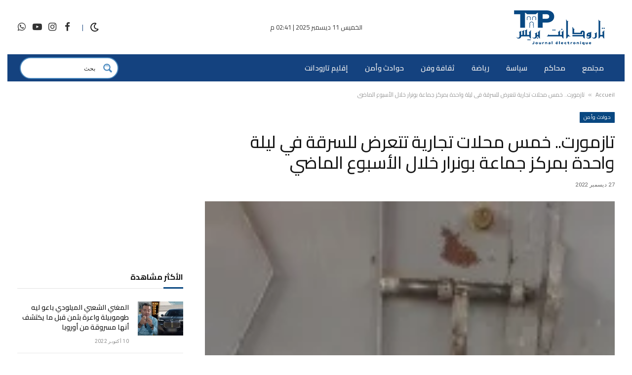

--- FILE ---
content_type: text/html; charset=UTF-8
request_url: https://taroudantpresse.ma/%D8%AA%D8%A7%D8%B2%D9%85%D9%88%D8%B1%D8%AA-%D8%AE%D9%85%D8%B3-%D9%85%D8%AD%D9%84%D8%A7%D8%AA-%D8%AA%D8%AC%D8%A7%D8%B1%D9%8A%D8%A9-%D8%AA%D8%AA%D8%B9%D8%B1%D8%B6-%D9%84%D9%84%D8%B3%D8%B1%D9%82%D8%A9/
body_size: 44807
content:

<!DOCTYPE html>
<html dir="rtl" lang="ar" prefix="og: https://ogp.me/ns#" class="s-light site-s-light">

<head>

	<meta charset="UTF-8" />
	<meta name="viewport" content="width=device-width, initial-scale=1" />
	
<!-- تحسين مُحركات البحث بواسطة رانك ماث برو (Rank Math PRO)-  https://s.rankmath.com/home -->
<title>تازمورت.. خمس محلات تجارية تتعرض للسرقة في ليلة واحدة بمركز جماعة بونرار خلال الأسبوع الماضي | taroudant presse _ تارودانت بريس</title><link rel="preload" as="image" imagesrcset="https://taroudantpresse.ma/wp-content/uploads/2022/12/IMG_20221227_190748.jpg" imagesizes="(max-width: 821px) 100vw, 821px" /><link rel="preload" as="font" href="https://taroudantpresse.ma/wp-content/themes/smart-mag/css/icons/fonts/ts-icons.woff2?v3.2" type="font/woff2" crossorigin="anonymous" />
<meta name="description" content="عودة ظاهرة سرقة المحلات التجارية بمركز جماعة بونرار، بعد أن تعرضت مجموعة من المحلات التجارية للسرقة ليلا، خلال الأسبوع الماضي."/>
<meta name="robots" content="follow, index, max-snippet:-1, max-video-preview:-1, max-image-preview:large"/>
<link rel="canonical" href="https://taroudantpresse.ma/%d8%aa%d8%a7%d8%b2%d9%85%d9%88%d8%b1%d8%aa-%d8%ae%d9%85%d8%b3-%d9%85%d8%ad%d9%84%d8%a7%d8%aa-%d8%aa%d8%ac%d8%a7%d8%b1%d9%8a%d8%a9-%d8%aa%d8%aa%d8%b9%d8%b1%d8%b6-%d9%84%d9%84%d8%b3%d8%b1%d9%82%d8%a9/" />
<meta property="og:locale" content="ar_AR" />
<meta property="og:type" content="article" />
<meta property="og:title" content="تازمورت.. خمس محلات تجارية تتعرض للسرقة في ليلة واحدة بمركز جماعة بونرار خلال الأسبوع الماضي | taroudant presse _ تارودانت بريس" />
<meta property="og:description" content="عودة ظاهرة سرقة المحلات التجارية بمركز جماعة بونرار، بعد أن تعرضت مجموعة من المحلات التجارية للسرقة ليلا، خلال الأسبوع الماضي." />
<meta property="og:url" content="https://taroudantpresse.ma/%d8%aa%d8%a7%d8%b2%d9%85%d9%88%d8%b1%d8%aa-%d8%ae%d9%85%d8%b3-%d9%85%d8%ad%d9%84%d8%a7%d8%aa-%d8%aa%d8%ac%d8%a7%d8%b1%d9%8a%d8%a9-%d8%aa%d8%aa%d8%b9%d8%b1%d8%b6-%d9%84%d9%84%d8%b3%d8%b1%d9%82%d8%a9/" />
<meta property="og:site_name" content="taroudant presse _ تارودانت بريس" />
<meta property="article:publisher" content="https://www.facebook.com/taroudantpresse" />
<meta property="article:section" content="حوادث وأمن" />
<meta property="og:image" content="https://taroudantpresse.ma/wp-content/uploads/2022/04/Untitled-2.jpg" />
<meta property="og:image:secure_url" content="https://taroudantpresse.ma/wp-content/uploads/2022/04/Untitled-2.jpg" />
<meta property="og:image:width" content="1200" />
<meta property="og:image:height" content="630" />
<meta property="og:image:alt" content="بونرار" />
<meta property="og:image:type" content="image/jpeg" />
<meta property="article:published_time" content="2022-12-27T19:16:37+01:00" />
<meta name="twitter:card" content="summary_large_image" />
<meta name="twitter:title" content="تازمورت.. خمس محلات تجارية تتعرض للسرقة في ليلة واحدة بمركز جماعة بونرار خلال الأسبوع الماضي | taroudant presse _ تارودانت بريس" />
<meta name="twitter:description" content="عودة ظاهرة سرقة المحلات التجارية بمركز جماعة بونرار، بعد أن تعرضت مجموعة من المحلات التجارية للسرقة ليلا، خلال الأسبوع الماضي." />
<meta name="twitter:image" content="https://taroudantpresse.ma/wp-content/uploads/2022/04/Untitled-2.jpg" />
<meta name="twitter:label1" content="كُتب بواسطة" />
<meta name="twitter:data1" content="Hamza/B1@" />
<meta name="twitter:label2" content="مدة القراءة" />
<meta name="twitter:data2" content="أقل من دقيقة" />
<script type="application/ld+json" class="rank-math-schema-pro">{"@context":"https://schema.org","@graph":[{"@type":"Organization","@id":"https://taroudantpresse.ma/#organization","name":"taroudantpresse","sameAs":["https://www.facebook.com/taroudantpresse"],"logo":{"@type":"ImageObject","@id":"https://taroudantpresse.ma/#logo","url":"https://taroudantpresse.ma/wp-content/uploads/2021/12/TAROUDANT-PRESS-LOGO_page-0001.jpg","contentUrl":"https://taroudantpresse.ma/wp-content/uploads/2021/12/TAROUDANT-PRESS-LOGO_page-0001.jpg","caption":"taroudantpresse","inLanguage":"ar","width":"1182","height":"1182"}},{"@type":"WebSite","@id":"https://taroudantpresse.ma/#website","url":"https://taroudantpresse.ma","name":"taroudantpresse","publisher":{"@id":"https://taroudantpresse.ma/#organization"},"inLanguage":"ar"},{"@type":"ImageObject","@id":"https://taroudantpresse.ma/wp-content/uploads/2022/12/IMG_20221227_190748.jpg","url":"https://taroudantpresse.ma/wp-content/uploads/2022/12/IMG_20221227_190748.jpg","width":"169","height":"127","inLanguage":"ar"},{"@type":"BreadcrumbList","@id":"https://taroudantpresse.ma/%d8%aa%d8%a7%d8%b2%d9%85%d9%88%d8%b1%d8%aa-%d8%ae%d9%85%d8%b3-%d9%85%d8%ad%d9%84%d8%a7%d8%aa-%d8%aa%d8%ac%d8%a7%d8%b1%d9%8a%d8%a9-%d8%aa%d8%aa%d8%b9%d8%b1%d8%b6-%d9%84%d9%84%d8%b3%d8%b1%d9%82%d8%a9/#breadcrumb","itemListElement":[{"@type":"ListItem","position":"1","item":{"@id":"https://taroudantpresse.ma","name":"Accueil"}},{"@type":"ListItem","position":"2","item":{"@id":"https://taroudantpresse.ma/%d8%aa%d8%a7%d8%b2%d9%85%d9%88%d8%b1%d8%aa-%d8%ae%d9%85%d8%b3-%d9%85%d8%ad%d9%84%d8%a7%d8%aa-%d8%aa%d8%ac%d8%a7%d8%b1%d9%8a%d8%a9-%d8%aa%d8%aa%d8%b9%d8%b1%d8%b6-%d9%84%d9%84%d8%b3%d8%b1%d9%82%d8%a9/","name":"\u062a\u0627\u0632\u0645\u0648\u0631\u062a.. \u062e\u0645\u0633 \u0645\u062d\u0644\u0627\u062a \u062a\u062c\u0627\u0631\u064a\u0629 \u062a\u062a\u0639\u0631\u0636 \u0644\u0644\u0633\u0631\u0642\u0629 \u0641\u064a \u0644\u064a\u0644\u0629 \u0648\u0627\u062d\u062f\u0629 \u0628\u0645\u0631\u0643\u0632 \u062c\u0645\u0627\u0639\u0629 \u0628\u0648\u0646\u0631\u0627\u0631 \u062e\u0644\u0627\u0644 \u0627\u0644\u0623\u0633\u0628\u0648\u0639 \u0627\u0644\u0645\u0627\u0636\u064a"}}]},{"@type":"WebPage","@id":"https://taroudantpresse.ma/%d8%aa%d8%a7%d8%b2%d9%85%d9%88%d8%b1%d8%aa-%d8%ae%d9%85%d8%b3-%d9%85%d8%ad%d9%84%d8%a7%d8%aa-%d8%aa%d8%ac%d8%a7%d8%b1%d9%8a%d8%a9-%d8%aa%d8%aa%d8%b9%d8%b1%d8%b6-%d9%84%d9%84%d8%b3%d8%b1%d9%82%d8%a9/#webpage","url":"https://taroudantpresse.ma/%d8%aa%d8%a7%d8%b2%d9%85%d9%88%d8%b1%d8%aa-%d8%ae%d9%85%d8%b3-%d9%85%d8%ad%d9%84%d8%a7%d8%aa-%d8%aa%d8%ac%d8%a7%d8%b1%d9%8a%d8%a9-%d8%aa%d8%aa%d8%b9%d8%b1%d8%b6-%d9%84%d9%84%d8%b3%d8%b1%d9%82%d8%a9/","name":"\u062a\u0627\u0632\u0645\u0648\u0631\u062a.. \u062e\u0645\u0633 \u0645\u062d\u0644\u0627\u062a \u062a\u062c\u0627\u0631\u064a\u0629 \u062a\u062a\u0639\u0631\u0636 \u0644\u0644\u0633\u0631\u0642\u0629 \u0641\u064a \u0644\u064a\u0644\u0629 \u0648\u0627\u062d\u062f\u0629 \u0628\u0645\u0631\u0643\u0632 \u062c\u0645\u0627\u0639\u0629 \u0628\u0648\u0646\u0631\u0627\u0631 \u062e\u0644\u0627\u0644 \u0627\u0644\u0623\u0633\u0628\u0648\u0639 \u0627\u0644\u0645\u0627\u0636\u064a | taroudant presse _ \u062a\u0627\u0631\u0648\u062f\u0627\u0646\u062a \u0628\u0631\u064a\u0633","datePublished":"2022-12-27T19:16:37+01:00","dateModified":"2022-12-27T19:16:37+01:00","isPartOf":{"@id":"https://taroudantpresse.ma/#website"},"primaryImageOfPage":{"@id":"https://taroudantpresse.ma/wp-content/uploads/2022/12/IMG_20221227_190748.jpg"},"inLanguage":"ar","breadcrumb":{"@id":"https://taroudantpresse.ma/%d8%aa%d8%a7%d8%b2%d9%85%d9%88%d8%b1%d8%aa-%d8%ae%d9%85%d8%b3-%d9%85%d8%ad%d9%84%d8%a7%d8%aa-%d8%aa%d8%ac%d8%a7%d8%b1%d9%8a%d8%a9-%d8%aa%d8%aa%d8%b9%d8%b1%d8%b6-%d9%84%d9%84%d8%b3%d8%b1%d9%82%d8%a9/#breadcrumb"}},{"@type":"Person","@id":"https://taroudantpresse.ma/%d8%aa%d8%a7%d8%b2%d9%85%d9%88%d8%b1%d8%aa-%d8%ae%d9%85%d8%b3-%d9%85%d8%ad%d9%84%d8%a7%d8%aa-%d8%aa%d8%ac%d8%a7%d8%b1%d9%8a%d8%a9-%d8%aa%d8%aa%d8%b9%d8%b1%d8%b6-%d9%84%d9%84%d8%b3%d8%b1%d9%82%d8%a9/#author","name":"Hamza/B1@","image":{"@type":"ImageObject","@id":"https://secure.gravatar.com/avatar/af529fa5054a64a7c747e397a9c5d9e803b6156edfd14dc18f71cd108a4bd4ae?s=96&amp;d=mm&amp;r=g","url":"https://secure.gravatar.com/avatar/af529fa5054a64a7c747e397a9c5d9e803b6156edfd14dc18f71cd108a4bd4ae?s=96&amp;d=mm&amp;r=g","caption":"Hamza/B1@","inLanguage":"ar"},"worksFor":{"@id":"https://taroudantpresse.ma/#organization"}},{"@type":"BlogPosting","headline":"\u062a\u0627\u0632\u0645\u0648\u0631\u062a.. \u062e\u0645\u0633 \u0645\u062d\u0644\u0627\u062a \u062a\u062c\u0627\u0631\u064a\u0629 \u062a\u062a\u0639\u0631\u0636 \u0644\u0644\u0633\u0631\u0642\u0629 \u0641\u064a \u0644\u064a\u0644\u0629 \u0648\u0627\u062d\u062f\u0629 \u0628\u0645\u0631\u0643\u0632 \u062c\u0645\u0627\u0639\u0629 \u0628\u0648\u0646\u0631\u0627\u0631 \u062e\u0644\u0627\u0644 \u0627\u0644\u0623\u0633\u0628\u0648\u0639 \u0627\u0644\u0645\u0627\u0636\u064a | taroudant","keywords":"\u0628\u0648\u0646\u0631\u0627\u0631","datePublished":"2022-12-27T19:16:37+01:00","dateModified":"2022-12-27T19:16:37+01:00","author":{"@id":"https://taroudantpresse.ma/%d8%aa%d8%a7%d8%b2%d9%85%d9%88%d8%b1%d8%aa-%d8%ae%d9%85%d8%b3-%d9%85%d8%ad%d9%84%d8%a7%d8%aa-%d8%aa%d8%ac%d8%a7%d8%b1%d9%8a%d8%a9-%d8%aa%d8%aa%d8%b9%d8%b1%d8%b6-%d9%84%d9%84%d8%b3%d8%b1%d9%82%d8%a9/#author","name":"Hamza/B1@"},"publisher":{"@id":"https://taroudantpresse.ma/#organization"},"description":"\u0639\u0648\u062f\u0629 \u0638\u0627\u0647\u0631\u0629 \u0633\u0631\u0642\u0629 \u0627\u0644\u0645\u062d\u0644\u0627\u062a \u0627\u0644\u062a\u062c\u0627\u0631\u064a\u0629 \u0628\u0645\u0631\u0643\u0632 \u062c\u0645\u0627\u0639\u0629 \u0628\u0648\u0646\u0631\u0627\u0631\u060c \u0628\u0639\u062f \u0623\u0646 \u062a\u0639\u0631\u0636\u062a \u0645\u062c\u0645\u0648\u0639\u0629 \u0645\u0646 \u0627\u0644\u0645\u062d\u0644\u0627\u062a \u0627\u0644\u062a\u062c\u0627\u0631\u064a\u0629 \u0644\u0644\u0633\u0631\u0642\u0629 \u0644\u064a\u0644\u0627\u060c \u062e\u0644\u0627\u0644 \u0627\u0644\u0623\u0633\u0628\u0648\u0639 \u0627\u0644\u0645\u0627\u0636\u064a.","name":"\u062a\u0627\u0632\u0645\u0648\u0631\u062a.. \u062e\u0645\u0633 \u0645\u062d\u0644\u0627\u062a \u062a\u062c\u0627\u0631\u064a\u0629 \u062a\u062a\u0639\u0631\u0636 \u0644\u0644\u0633\u0631\u0642\u0629 \u0641\u064a \u0644\u064a\u0644\u0629 \u0648\u0627\u062d\u062f\u0629 \u0628\u0645\u0631\u0643\u0632 \u062c\u0645\u0627\u0639\u0629 \u0628\u0648\u0646\u0631\u0627\u0631 \u062e\u0644\u0627\u0644 \u0627\u0644\u0623\u0633\u0628\u0648\u0639 \u0627\u0644\u0645\u0627\u0636\u064a | taroudant","@id":"https://taroudantpresse.ma/%d8%aa%d8%a7%d8%b2%d9%85%d9%88%d8%b1%d8%aa-%d8%ae%d9%85%d8%b3-%d9%85%d8%ad%d9%84%d8%a7%d8%aa-%d8%aa%d8%ac%d8%a7%d8%b1%d9%8a%d8%a9-%d8%aa%d8%aa%d8%b9%d8%b1%d8%b6-%d9%84%d9%84%d8%b3%d8%b1%d9%82%d8%a9/#richSnippet","isPartOf":{"@id":"https://taroudantpresse.ma/%d8%aa%d8%a7%d8%b2%d9%85%d9%88%d8%b1%d8%aa-%d8%ae%d9%85%d8%b3-%d9%85%d8%ad%d9%84%d8%a7%d8%aa-%d8%aa%d8%ac%d8%a7%d8%b1%d9%8a%d8%a9-%d8%aa%d8%aa%d8%b9%d8%b1%d8%b6-%d9%84%d9%84%d8%b3%d8%b1%d9%82%d8%a9/#webpage"},"image":{"@id":"https://taroudantpresse.ma/wp-content/uploads/2022/12/IMG_20221227_190748.jpg"},"inLanguage":"ar","mainEntityOfPage":{"@id":"https://taroudantpresse.ma/%d8%aa%d8%a7%d8%b2%d9%85%d9%88%d8%b1%d8%aa-%d8%ae%d9%85%d8%b3-%d9%85%d8%ad%d9%84%d8%a7%d8%aa-%d8%aa%d8%ac%d8%a7%d8%b1%d9%8a%d8%a9-%d8%aa%d8%aa%d8%b9%d8%b1%d8%b6-%d9%84%d9%84%d8%b3%d8%b1%d9%82%d8%a9/#webpage"}}]}</script>
<!-- /إضافة تحسين محركات البحث لووردبريس Rank Math -->

<link rel='dns-prefetch' href='//stats.wp.com' />
<link rel='dns-prefetch' href='//fonts.googleapis.com' />
<link rel='preconnect' href='//c0.wp.com' />
<link rel="alternate" type="application/rss+xml" title="taroudant presse _ تارودانت بريس &laquo; الخلاصة" href="https://taroudantpresse.ma/feed/" />
<link rel="alternate" type="application/rss+xml" title="taroudant presse _ تارودانت بريس &laquo; خلاصة التعليقات" href="https://taroudantpresse.ma/comments/feed/" />
<link rel="alternate" type="application/rss+xml" title="taroudant presse _ تارودانت بريس &laquo; تازمورت.. خمس محلات تجارية تتعرض للسرقة في ليلة واحدة بمركز جماعة بونرار خلال الأسبوع الماضي خلاصة التعليقات" href="https://taroudantpresse.ma/%d8%aa%d8%a7%d8%b2%d9%85%d9%88%d8%b1%d8%aa-%d8%ae%d9%85%d8%b3-%d9%85%d8%ad%d9%84%d8%a7%d8%aa-%d8%aa%d8%ac%d8%a7%d8%b1%d9%8a%d8%a9-%d8%aa%d8%aa%d8%b9%d8%b1%d8%b6-%d9%84%d9%84%d8%b3%d8%b1%d9%82%d8%a9/feed/" />
<link rel="alternate" title="oEmbed (JSON)" type="application/json+oembed" href="https://taroudantpresse.ma/wp-json/oembed/1.0/embed?url=https%3A%2F%2Ftaroudantpresse.ma%2F%25d8%25aa%25d8%25a7%25d8%25b2%25d9%2585%25d9%2588%25d8%25b1%25d8%25aa-%25d8%25ae%25d9%2585%25d8%25b3-%25d9%2585%25d8%25ad%25d9%2584%25d8%25a7%25d8%25aa-%25d8%25aa%25d8%25ac%25d8%25a7%25d8%25b1%25d9%258a%25d8%25a9-%25d8%25aa%25d8%25aa%25d8%25b9%25d8%25b1%25d8%25b6-%25d9%2584%25d9%2584%25d8%25b3%25d8%25b1%25d9%2582%25d8%25a9%2F" />
<link rel="alternate" title="oEmbed (XML)" type="text/xml+oembed" href="https://taroudantpresse.ma/wp-json/oembed/1.0/embed?url=https%3A%2F%2Ftaroudantpresse.ma%2F%25d8%25aa%25d8%25a7%25d8%25b2%25d9%2585%25d9%2588%25d8%25b1%25d8%25aa-%25d8%25ae%25d9%2585%25d8%25b3-%25d9%2585%25d8%25ad%25d9%2584%25d8%25a7%25d8%25aa-%25d8%25aa%25d8%25ac%25d8%25a7%25d8%25b1%25d9%258a%25d8%25a9-%25d8%25aa%25d8%25aa%25d8%25b9%25d8%25b1%25d8%25b6-%25d9%2584%25d9%2584%25d8%25b3%25d8%25b1%25d9%2582%25d8%25a9%2F&#038;format=xml" />
<style id='wp-img-auto-sizes-contain-inline-css' type='text/css'>
img:is([sizes=auto i],[sizes^="auto," i]){contain-intrinsic-size:3000px 1500px}
/*# sourceURL=wp-img-auto-sizes-contain-inline-css */
</style>

<style id='wp-emoji-styles-inline-css' type='text/css'>

	img.wp-smiley, img.emoji {
		display: inline !important;
		border: none !important;
		box-shadow: none !important;
		height: 1em !important;
		width: 1em !important;
		margin: 0 0.07em !important;
		vertical-align: -0.1em !important;
		background: none !important;
		padding: 0 !important;
	}
/*# sourceURL=wp-emoji-styles-inline-css */
</style>
<link rel='stylesheet' id='wp-block-library-rtl-css' href='https://c0.wp.com/c/6.9/wp-includes/css/dist/block-library/style-rtl.min.css' type='text/css' media='all' />
<style id='global-styles-inline-css' type='text/css'>
:root{--wp--preset--aspect-ratio--square: 1;--wp--preset--aspect-ratio--4-3: 4/3;--wp--preset--aspect-ratio--3-4: 3/4;--wp--preset--aspect-ratio--3-2: 3/2;--wp--preset--aspect-ratio--2-3: 2/3;--wp--preset--aspect-ratio--16-9: 16/9;--wp--preset--aspect-ratio--9-16: 9/16;--wp--preset--color--black: #000000;--wp--preset--color--cyan-bluish-gray: #abb8c3;--wp--preset--color--white: #ffffff;--wp--preset--color--pale-pink: #f78da7;--wp--preset--color--vivid-red: #cf2e2e;--wp--preset--color--luminous-vivid-orange: #ff6900;--wp--preset--color--luminous-vivid-amber: #fcb900;--wp--preset--color--light-green-cyan: #7bdcb5;--wp--preset--color--vivid-green-cyan: #00d084;--wp--preset--color--pale-cyan-blue: #8ed1fc;--wp--preset--color--vivid-cyan-blue: #0693e3;--wp--preset--color--vivid-purple: #9b51e0;--wp--preset--gradient--vivid-cyan-blue-to-vivid-purple: linear-gradient(135deg,rgb(6,147,227) 0%,rgb(155,81,224) 100%);--wp--preset--gradient--light-green-cyan-to-vivid-green-cyan: linear-gradient(135deg,rgb(122,220,180) 0%,rgb(0,208,130) 100%);--wp--preset--gradient--luminous-vivid-amber-to-luminous-vivid-orange: linear-gradient(135deg,rgb(252,185,0) 0%,rgb(255,105,0) 100%);--wp--preset--gradient--luminous-vivid-orange-to-vivid-red: linear-gradient(135deg,rgb(255,105,0) 0%,rgb(207,46,46) 100%);--wp--preset--gradient--very-light-gray-to-cyan-bluish-gray: linear-gradient(135deg,rgb(238,238,238) 0%,rgb(169,184,195) 100%);--wp--preset--gradient--cool-to-warm-spectrum: linear-gradient(135deg,rgb(74,234,220) 0%,rgb(151,120,209) 20%,rgb(207,42,186) 40%,rgb(238,44,130) 60%,rgb(251,105,98) 80%,rgb(254,248,76) 100%);--wp--preset--gradient--blush-light-purple: linear-gradient(135deg,rgb(255,206,236) 0%,rgb(152,150,240) 100%);--wp--preset--gradient--blush-bordeaux: linear-gradient(135deg,rgb(254,205,165) 0%,rgb(254,45,45) 50%,rgb(107,0,62) 100%);--wp--preset--gradient--luminous-dusk: linear-gradient(135deg,rgb(255,203,112) 0%,rgb(199,81,192) 50%,rgb(65,88,208) 100%);--wp--preset--gradient--pale-ocean: linear-gradient(135deg,rgb(255,245,203) 0%,rgb(182,227,212) 50%,rgb(51,167,181) 100%);--wp--preset--gradient--electric-grass: linear-gradient(135deg,rgb(202,248,128) 0%,rgb(113,206,126) 100%);--wp--preset--gradient--midnight: linear-gradient(135deg,rgb(2,3,129) 0%,rgb(40,116,252) 100%);--wp--preset--font-size--small: 13px;--wp--preset--font-size--medium: 20px;--wp--preset--font-size--large: 36px;--wp--preset--font-size--x-large: 42px;--wp--preset--spacing--20: 0.44rem;--wp--preset--spacing--30: 0.67rem;--wp--preset--spacing--40: 1rem;--wp--preset--spacing--50: 1.5rem;--wp--preset--spacing--60: 2.25rem;--wp--preset--spacing--70: 3.38rem;--wp--preset--spacing--80: 5.06rem;--wp--preset--shadow--natural: 6px 6px 9px rgba(0, 0, 0, 0.2);--wp--preset--shadow--deep: 12px 12px 50px rgba(0, 0, 0, 0.4);--wp--preset--shadow--sharp: 6px 6px 0px rgba(0, 0, 0, 0.2);--wp--preset--shadow--outlined: 6px 6px 0px -3px rgb(255, 255, 255), 6px 6px rgb(0, 0, 0);--wp--preset--shadow--crisp: 6px 6px 0px rgb(0, 0, 0);}:where(.is-layout-flex){gap: 0.5em;}:where(.is-layout-grid){gap: 0.5em;}body .is-layout-flex{display: flex;}.is-layout-flex{flex-wrap: wrap;align-items: center;}.is-layout-flex > :is(*, div){margin: 0;}body .is-layout-grid{display: grid;}.is-layout-grid > :is(*, div){margin: 0;}:where(.wp-block-columns.is-layout-flex){gap: 2em;}:where(.wp-block-columns.is-layout-grid){gap: 2em;}:where(.wp-block-post-template.is-layout-flex){gap: 1.25em;}:where(.wp-block-post-template.is-layout-grid){gap: 1.25em;}.has-black-color{color: var(--wp--preset--color--black) !important;}.has-cyan-bluish-gray-color{color: var(--wp--preset--color--cyan-bluish-gray) !important;}.has-white-color{color: var(--wp--preset--color--white) !important;}.has-pale-pink-color{color: var(--wp--preset--color--pale-pink) !important;}.has-vivid-red-color{color: var(--wp--preset--color--vivid-red) !important;}.has-luminous-vivid-orange-color{color: var(--wp--preset--color--luminous-vivid-orange) !important;}.has-luminous-vivid-amber-color{color: var(--wp--preset--color--luminous-vivid-amber) !important;}.has-light-green-cyan-color{color: var(--wp--preset--color--light-green-cyan) !important;}.has-vivid-green-cyan-color{color: var(--wp--preset--color--vivid-green-cyan) !important;}.has-pale-cyan-blue-color{color: var(--wp--preset--color--pale-cyan-blue) !important;}.has-vivid-cyan-blue-color{color: var(--wp--preset--color--vivid-cyan-blue) !important;}.has-vivid-purple-color{color: var(--wp--preset--color--vivid-purple) !important;}.has-black-background-color{background-color: var(--wp--preset--color--black) !important;}.has-cyan-bluish-gray-background-color{background-color: var(--wp--preset--color--cyan-bluish-gray) !important;}.has-white-background-color{background-color: var(--wp--preset--color--white) !important;}.has-pale-pink-background-color{background-color: var(--wp--preset--color--pale-pink) !important;}.has-vivid-red-background-color{background-color: var(--wp--preset--color--vivid-red) !important;}.has-luminous-vivid-orange-background-color{background-color: var(--wp--preset--color--luminous-vivid-orange) !important;}.has-luminous-vivid-amber-background-color{background-color: var(--wp--preset--color--luminous-vivid-amber) !important;}.has-light-green-cyan-background-color{background-color: var(--wp--preset--color--light-green-cyan) !important;}.has-vivid-green-cyan-background-color{background-color: var(--wp--preset--color--vivid-green-cyan) !important;}.has-pale-cyan-blue-background-color{background-color: var(--wp--preset--color--pale-cyan-blue) !important;}.has-vivid-cyan-blue-background-color{background-color: var(--wp--preset--color--vivid-cyan-blue) !important;}.has-vivid-purple-background-color{background-color: var(--wp--preset--color--vivid-purple) !important;}.has-black-border-color{border-color: var(--wp--preset--color--black) !important;}.has-cyan-bluish-gray-border-color{border-color: var(--wp--preset--color--cyan-bluish-gray) !important;}.has-white-border-color{border-color: var(--wp--preset--color--white) !important;}.has-pale-pink-border-color{border-color: var(--wp--preset--color--pale-pink) !important;}.has-vivid-red-border-color{border-color: var(--wp--preset--color--vivid-red) !important;}.has-luminous-vivid-orange-border-color{border-color: var(--wp--preset--color--luminous-vivid-orange) !important;}.has-luminous-vivid-amber-border-color{border-color: var(--wp--preset--color--luminous-vivid-amber) !important;}.has-light-green-cyan-border-color{border-color: var(--wp--preset--color--light-green-cyan) !important;}.has-vivid-green-cyan-border-color{border-color: var(--wp--preset--color--vivid-green-cyan) !important;}.has-pale-cyan-blue-border-color{border-color: var(--wp--preset--color--pale-cyan-blue) !important;}.has-vivid-cyan-blue-border-color{border-color: var(--wp--preset--color--vivid-cyan-blue) !important;}.has-vivid-purple-border-color{border-color: var(--wp--preset--color--vivid-purple) !important;}.has-vivid-cyan-blue-to-vivid-purple-gradient-background{background: var(--wp--preset--gradient--vivid-cyan-blue-to-vivid-purple) !important;}.has-light-green-cyan-to-vivid-green-cyan-gradient-background{background: var(--wp--preset--gradient--light-green-cyan-to-vivid-green-cyan) !important;}.has-luminous-vivid-amber-to-luminous-vivid-orange-gradient-background{background: var(--wp--preset--gradient--luminous-vivid-amber-to-luminous-vivid-orange) !important;}.has-luminous-vivid-orange-to-vivid-red-gradient-background{background: var(--wp--preset--gradient--luminous-vivid-orange-to-vivid-red) !important;}.has-very-light-gray-to-cyan-bluish-gray-gradient-background{background: var(--wp--preset--gradient--very-light-gray-to-cyan-bluish-gray) !important;}.has-cool-to-warm-spectrum-gradient-background{background: var(--wp--preset--gradient--cool-to-warm-spectrum) !important;}.has-blush-light-purple-gradient-background{background: var(--wp--preset--gradient--blush-light-purple) !important;}.has-blush-bordeaux-gradient-background{background: var(--wp--preset--gradient--blush-bordeaux) !important;}.has-luminous-dusk-gradient-background{background: var(--wp--preset--gradient--luminous-dusk) !important;}.has-pale-ocean-gradient-background{background: var(--wp--preset--gradient--pale-ocean) !important;}.has-electric-grass-gradient-background{background: var(--wp--preset--gradient--electric-grass) !important;}.has-midnight-gradient-background{background: var(--wp--preset--gradient--midnight) !important;}.has-small-font-size{font-size: var(--wp--preset--font-size--small) !important;}.has-medium-font-size{font-size: var(--wp--preset--font-size--medium) !important;}.has-large-font-size{font-size: var(--wp--preset--font-size--large) !important;}.has-x-large-font-size{font-size: var(--wp--preset--font-size--x-large) !important;}
/*# sourceURL=global-styles-inline-css */
</style>

<style id='classic-theme-styles-inline-css' type='text/css'>
/*! This file is auto-generated */
.wp-block-button__link{color:#fff;background-color:#32373c;border-radius:9999px;box-shadow:none;text-decoration:none;padding:calc(.667em + 2px) calc(1.333em + 2px);font-size:1.125em}.wp-block-file__button{background:#32373c;color:#fff;text-decoration:none}
/*# sourceURL=/wp-includes/css/classic-themes.min.css */
</style>
<link rel='stylesheet' id='contact-form-7-css' href='https://taroudantpresse.ma/wp-content/plugins/contact-form-7/includes/css/styles.css?ver=6.1.2' type='text/css' media='all' />
<link rel='stylesheet' id='contact-form-7-rtl-css' href='https://taroudantpresse.ma/wp-content/plugins/contact-form-7/includes/css/styles-rtl.css?ver=6.1.2' type='text/css' media='all' />
<link rel='stylesheet' id='secure-copy-content-protection-public-css' href='https://taroudantpresse.ma/wp-content/plugins/secure-copy-content-protection/public/css/secure-copy-content-protection-public.css?ver=4.8.1' type='text/css' media='all' />
<link rel='stylesheet' id='elementor-icons-css' href='https://taroudantpresse.ma/wp-content/plugins/elementor/assets/lib/eicons/css/elementor-icons.min.css?ver=5.44.0' type='text/css' media='all' />
<link rel='stylesheet' id='elementor-frontend-css' href='https://taroudantpresse.ma/wp-content/plugins/elementor/assets/css/frontend-rtl.min.css?ver=3.32.4' type='text/css' media='all' />
<link rel='stylesheet' id='elementor-post-12298-css' href='https://taroudantpresse.ma/wp-content/uploads/elementor/css/post-12298.css?ver=1765227799' type='text/css' media='all' />
<link rel='stylesheet' id='elementor-post-6574-css' href='https://taroudantpresse.ma/wp-content/uploads/elementor/css/post-6574.css?ver=1765227800' type='text/css' media='all' />
<link rel='stylesheet' id='wpdreams-ajaxsearchpro-instances-css' href='https://taroudantpresse.ma/wp-content/uploads/asp_upload/style.instances-ho-is-po-no-da-co-au-ga-as-se-is.css?ver=dPk1Wd' type='text/css' media='all' />
<link rel='stylesheet' id='smartmag-core-css' href='https://taroudantpresse.ma/wp-content/themes/smart-mag/css/rtl/rtl.css?ver=10.3.2' type='text/css' media='all' />
<style id='smartmag-core-inline-css' type='text/css'>
:root { --c-main: #084781;
--c-main-rgb: 8,71,129;
--text-font: "Cairo", system-ui, -apple-system, "Segoe UI", Arial, sans-serif;
--body-font: "Cairo", system-ui, -apple-system, "Segoe UI", Arial, sans-serif;
--ui-font: "Cairo", system-ui, -apple-system, "Segoe UI", Arial, sans-serif;
--title-font: "Cairo", system-ui, -apple-system, "Segoe UI", Arial, sans-serif;
--h-font: "Cairo", system-ui, -apple-system, "Segoe UI", Arial, sans-serif;
--title-font: "Cairo", system-ui, -apple-system, "Segoe UI", Arial, sans-serif;
--h-font: "Cairo", system-ui, -apple-system, "Segoe UI", Arial, sans-serif;
--text-h-font: var(--h-font);
--title-font: "Cairo", system-ui, -apple-system, "Segoe UI", Arial, sans-serif;
--title-size-xs: 14px;
--title-size-s: 14px;
--title-size-n: 16px;
--title-size-m: 17px;
--title-size-l: 19px;
--title-size-xl: 21px;
--main-width: 1250px;
--footer-mt: 0px;
--excerpt-size: 14px; }
:root { --sidebar-width: 336px; }
.ts-row, .has-el-gap { --sidebar-c-width: calc(var(--sidebar-width) + var(--grid-gutter-h) + var(--sidebar-c-pad)); }
:root { --sidebar-pad: 26px; --sidebar-sep-pad: 26px; }
.main-wrap > .main { margin-top: 28px; }
.s-dark .smart-head-main .smart-head-mid,
.smart-head-main .s-dark.smart-head-mid { background-color: #151516; }
.smart-head-main .smart-head-bot { background-color: #14427f; }
.mobile-menu { font-size: 15px; }
.smart-head-main .spc-social { --spc-social-fs: 19px; }
.smart-head-main .scheme-switcher { --icons-size: 19px; }
.trending-ticker .heading { margin-right: 28px; }
.smart-head-main { --cart-icon-size: 22px; }
.smart-head .h-text { color: #14427f; }
.s-dark .smart-head .h-text,
.smart-head .s-dark .h-text { color: #ffffff; }
.post-meta { font-family: "Roboto", system-ui, -apple-system, "Segoe UI", Arial, sans-serif; }
.post-meta .meta-item, .post-meta .text-in { font-size: 10px; font-weight: normal; text-transform: uppercase; letter-spacing: .03em; }
.post-meta .text-in, .post-meta .post-cat > a { font-size: 11px; }
.post-meta .post-cat > a { font-weight: bold; text-transform: uppercase; letter-spacing: .1em; }
.post-meta .post-author > a { color: var(--c-main); }
.cat-labels .category { font-size: 10px; }
.block-head-c .heading { font-size: 16px; text-transform: initial; }
.block-head-c { --line-weight: 3px; --border-weight: 1px; }
.loop-grid .ratio-is-custom { padding-bottom: calc(100% / 1.68); }
.loop-small .media { width: 36%; max-width: 50%; }
.loop-small .media:not(i) { max-width: 92px; }
.post-meta-single .meta-item, .post-meta-single .text-in { font-size: 11px; }
.comments-area .comment-content { font-size: 14px; }
.comments-area .comment-meta { font-size: 12px; }
.the-post-header .post-meta .post-title { font-weight: 500; line-height: 1.2; }
.entry-content { font-size: 15.7px; }
.site-s-light .entry-content { color: #1c1c1c; }
.post-share-float .service { width: 38px; height: 38px; font-size: 15px; }
.site-s-light .s-head-modern-a .post-meta { --c-post-meta: #606060; }
.the-page-heading { font-family: "Cairo", system-ui, -apple-system, "Segoe UI", Arial, sans-serif; }
.category .feat-grid { --grid-gap: 2px; }
@media (min-width: 941px) and (max-width: 1200px) { .ts-row, .has-el-gap { --sidebar-c-width: calc(var(--sidebar-width) + var(--grid-gutter-h) + var(--sidebar-c-pad)); } }
@media (min-width: 768px) and (max-width: 940px) { .ts-contain, .main { padding-left: 35px; padding-right: 35px; }
.layout-boxed-inner { --wrap-padding: 35px; }
:root { --wrap-padding: 35px; } }
@media (max-width: 767px) { .ts-contain, .main { padding-left: 25px; padding-right: 25px; }
.layout-boxed-inner { --wrap-padding: 25px; }
:root { --wrap-padding: 25px; } }


/*# sourceURL=smartmag-core-inline-css */
</style>
<link rel='stylesheet' id='smartmag-magnific-popup-css' href='https://taroudantpresse.ma/wp-content/themes/smart-mag/css/lightbox.css?ver=10.3.2' type='text/css' media='all' />
<link rel='stylesheet' id='smartmag-icons-css' href='https://taroudantpresse.ma/wp-content/themes/smart-mag/css/icons/icons.css?ver=10.3.2' type='text/css' media='all' />
<link rel='stylesheet' id='smart-mag-child-css' href='https://taroudantpresse.ma/wp-content/themes/smart-mag-child/style.css?ver=1.0' type='text/css' media='all' />
<link rel='stylesheet' id='smartmag-gfonts-custom-css' href='https://fonts.googleapis.com/css?family=Cairo%3A400%2C500%2C600%2C700%7CRoboto%3A400%2C500%2C600%2C700&#038;display=swap' type='text/css' media='all' />
<style id='quads-styles-inline-css' type='text/css'>

    .quads-location ins.adsbygoogle {
        background: transparent !important;
    }.quads-location .quads_rotator_img{ opacity:1 !important;}
    .quads.quads_ad_container { display: grid; grid-template-columns: auto; grid-gap: 10px; padding: 10px; }
    .grid_image{animation: fadeIn 0.5s;-webkit-animation: fadeIn 0.5s;-moz-animation: fadeIn 0.5s;
        -o-animation: fadeIn 0.5s;-ms-animation: fadeIn 0.5s;}
    .quads-ad-label { font-size: 12px; text-align: center; color: #333;}
    .quads_click_impression { display: none;} .quads-location, .quads-ads-space{max-width:100%;} @media only screen and (max-width: 480px) { .quads-ads-space, .penci-builder-element .quads-ads-space{max-width:340px;}}
/*# sourceURL=quads-styles-inline-css */
</style>
<script type="text/javascript" id="smartmag-lazy-inline-js-after">
/* <![CDATA[ */
/**
 * @copyright ThemeSphere
 * @preserve
 */
var BunyadLazy={};BunyadLazy.load=function(){function a(e,n){var t={};e.dataset.bgset&&e.dataset.sizes?(t.sizes=e.dataset.sizes,t.srcset=e.dataset.bgset):t.src=e.dataset.bgsrc,function(t){var a=t.dataset.ratio;if(0<a){const e=t.parentElement;if(e.classList.contains("media-ratio")){const n=e.style;n.getPropertyValue("--a-ratio")||(n.paddingBottom=100/a+"%")}}}(e);var a,o=document.createElement("img");for(a in o.onload=function(){var t="url('"+(o.currentSrc||o.src)+"')",a=e.style;a.backgroundImage!==t&&requestAnimationFrame(()=>{a.backgroundImage=t,n&&n()}),o.onload=null,o.onerror=null,o=null},o.onerror=o.onload,t)o.setAttribute(a,t[a]);o&&o.complete&&0<o.naturalWidth&&o.onload&&o.onload()}function e(t){t.dataset.loaded||a(t,()=>{document.dispatchEvent(new Event("lazyloaded")),t.dataset.loaded=1})}function n(t){"complete"===document.readyState?t():window.addEventListener("load",t)}return{initEarly:function(){var t,a=()=>{document.querySelectorAll(".img.bg-cover:not(.lazyload)").forEach(e)};"complete"!==document.readyState?(t=setInterval(a,150),n(()=>{a(),clearInterval(t)})):a()},callOnLoad:n,initBgImages:function(t){t&&n(()=>{document.querySelectorAll(".img.bg-cover").forEach(e)})},bgLoad:a}}(),BunyadLazy.load.initEarly();
//# sourceURL=smartmag-lazy-inline-js-after
/* ]]> */
</script>
<script type="text/javascript" src="https://c0.wp.com/c/6.9/wp-includes/js/jquery/jquery.min.js" id="jquery-core-js"></script>
<script type="text/javascript" src="https://c0.wp.com/c/6.9/wp-includes/js/jquery/jquery-migrate.min.js" id="jquery-migrate-js"></script>
<script type="text/javascript" src="https://taroudantpresse.ma/wp-content/plugins/sphere-post-views/assets/js/post-views.js?ver=1.0.1" id="sphere-post-views-js"></script>
<script type="text/javascript" id="sphere-post-views-js-after">
/* <![CDATA[ */
var Sphere_PostViews = {"ajaxUrl":"https:\/\/taroudantpresse.ma\/wp-admin\/admin-ajax.php?sphere_post_views=1","sampling":0,"samplingRate":10,"repeatCountDelay":0,"postID":9826,"token":"07daf553f7"}
//# sourceURL=sphere-post-views-js-after
/* ]]> */
</script>
<link rel="https://api.w.org/" href="https://taroudantpresse.ma/wp-json/" /><link rel="alternate" title="JSON" type="application/json" href="https://taroudantpresse.ma/wp-json/wp/v2/posts/9826" /><link rel="EditURI" type="application/rsd+xml" title="RSD" href="https://taroudantpresse.ma/xmlrpc.php?rsd" />
<meta name="generator" content="WordPress 6.9" />
<link rel='shortlink' href='https://taroudantpresse.ma/?p=9826' />
	<style>img#wpstats{display:none}</style>
		<script src="//pagead2.googlesyndication.com/pagead/js/adsbygoogle.js"></script><script>document.cookie = 'quads_browser_width='+screen.width;</script>
		<script>
		var BunyadSchemeKey = 'bunyad-scheme';
		(() => {
			const d = document.documentElement;
			const c = d.classList;
			var scheme = localStorage.getItem(BunyadSchemeKey);
			
			if (scheme) {
				d.dataset.origClass = c;
				scheme === 'dark' ? c.remove('s-light', 'site-s-light') : c.remove('s-dark', 'site-s-dark');
				c.add('site-s-' + scheme, 's-' + scheme);
			}
		})();
		</script>
		<meta name="generator" content="Elementor 3.32.4; features: additional_custom_breakpoints; settings: css_print_method-external, google_font-enabled, font_display-auto">
      <meta name="onesignal" content="wordpress-plugin"/>
            <script>

      window.OneSignalDeferred = window.OneSignalDeferred || [];

      OneSignalDeferred.push(function(OneSignal) {
        var oneSignal_options = {};
        window._oneSignalInitOptions = oneSignal_options;

        oneSignal_options['serviceWorkerParam'] = { scope: '/wp-content/plugins/onesignal-free-web-push-notifications/sdk_files/push/onesignal/' };
oneSignal_options['serviceWorkerPath'] = 'OneSignalSDKWorker.js';

        OneSignal.Notifications.setDefaultUrl("https://taroudantpresse.ma");

        oneSignal_options['wordpress'] = true;
oneSignal_options['appId'] = 'c1d53770-ae0b-4fdf-a285-81a614447e9c';
oneSignal_options['allowLocalhostAsSecureOrigin'] = true;
oneSignal_options['welcomeNotification'] = { };
oneSignal_options['welcomeNotification']['title'] = "";
oneSignal_options['welcomeNotification']['message'] = "";
oneSignal_options['path'] = "https://taroudantpresse.ma/wp-content/plugins/onesignal-free-web-push-notifications/sdk_files/";
oneSignal_options['persistNotification'] = true;
oneSignal_options['promptOptions'] = { };
oneSignal_options['notifyButton'] = { };
oneSignal_options['notifyButton']['enable'] = true;
oneSignal_options['notifyButton']['position'] = 'bottom-right';
oneSignal_options['notifyButton']['theme'] = 'default';
oneSignal_options['notifyButton']['size'] = 'medium';
oneSignal_options['notifyButton']['showCredit'] = true;
oneSignal_options['notifyButton']['text'] = {};
              OneSignal.init(window._oneSignalInitOptions);
                    });

      function documentInitOneSignal() {
        var oneSignal_elements = document.getElementsByClassName("OneSignal-prompt");

        var oneSignalLinkClickHandler = function(event) { OneSignal.Notifications.requestPermission(); event.preventDefault(); };        for(var i = 0; i < oneSignal_elements.length; i++)
          oneSignal_elements[i].addEventListener('click', oneSignalLinkClickHandler, false);
      }

      if (document.readyState === 'complete') {
           documentInitOneSignal();
      }
      else {
           window.addEventListener("load", function(event){
               documentInitOneSignal();
          });
      }
    </script>
			<style>
				.e-con.e-parent:nth-of-type(n+4):not(.e-lazyloaded):not(.e-no-lazyload),
				.e-con.e-parent:nth-of-type(n+4):not(.e-lazyloaded):not(.e-no-lazyload) * {
					background-image: none !important;
				}
				@media screen and (max-height: 1024px) {
					.e-con.e-parent:nth-of-type(n+3):not(.e-lazyloaded):not(.e-no-lazyload),
					.e-con.e-parent:nth-of-type(n+3):not(.e-lazyloaded):not(.e-no-lazyload) * {
						background-image: none !important;
					}
				}
				@media screen and (max-height: 640px) {
					.e-con.e-parent:nth-of-type(n+2):not(.e-lazyloaded):not(.e-no-lazyload),
					.e-con.e-parent:nth-of-type(n+2):not(.e-lazyloaded):not(.e-no-lazyload) * {
						background-image: none !important;
					}
				}
			</style>
									<style>
                .asp_m{height: 0;}            </style>
			            					<link rel="preconnect" href="https://fonts.gstatic.com" crossorigin />
					<style>
						@font-face {
  font-family: 'Lato';
  font-style: normal;
  font-weight: 300;
  font-display: swap;
  src: url(https://fonts.gstatic.com/s/lato/v23/S6u9w4BMUTPHh7USSwiPHA.ttf) format('truetype');
}
@font-face {
  font-family: 'Lato';
  font-style: normal;
  font-weight: 400;
  font-display: swap;
  src: url(https://fonts.gstatic.com/s/lato/v23/S6uyw4BMUTPHjx4wWw.ttf) format('truetype');
}
@font-face {
  font-family: 'Lato';
  font-style: normal;
  font-weight: 700;
  font-display: swap;
  src: url(https://fonts.gstatic.com/s/lato/v23/S6u9w4BMUTPHh6UVSwiPHA.ttf) format('truetype');
}
@font-face {
  font-family: 'Open Sans';
  font-style: normal;
  font-weight: 300;
  font-stretch: normal;
  font-display: swap;
  src: url(https://fonts.gstatic.com/s/opensans/v29/memSYaGs126MiZpBA-UvWbX2vVnXBbObj2OVZyOOSr4dVJWUgsiH0B4gaVc.ttf) format('truetype');
}
@font-face {
  font-family: 'Open Sans';
  font-style: normal;
  font-weight: 400;
  font-stretch: normal;
  font-display: swap;
  src: url(https://fonts.gstatic.com/s/opensans/v29/memSYaGs126MiZpBA-UvWbX2vVnXBbObj2OVZyOOSr4dVJWUgsjZ0B4gaVc.ttf) format('truetype');
}
@font-face {
  font-family: 'Open Sans';
  font-style: normal;
  font-weight: 700;
  font-stretch: normal;
  font-display: swap;
  src: url(https://fonts.gstatic.com/s/opensans/v29/memSYaGs126MiZpBA-UvWbX2vVnXBbObj2OVZyOOSr4dVJWUgsg-1x4gaVc.ttf) format('truetype');
}
					</style>
							<style type="text/css" id="wp-custom-css">
			.main-footer{
  display: none;
}		</style>
		

<link rel='stylesheet' id='widget-divider-css' href='https://taroudantpresse.ma/wp-content/plugins/elementor/assets/css/widget-divider-rtl.min.css?ver=3.32.4' type='text/css' media='all' />
<link rel='stylesheet' id='widget-image-css' href='https://taroudantpresse.ma/wp-content/plugins/elementor/assets/css/widget-image-rtl.min.css?ver=3.32.4' type='text/css' media='all' />
<link rel='stylesheet' id='widget-spacer-css' href='https://taroudantpresse.ma/wp-content/plugins/elementor/assets/css/widget-spacer-rtl.min.css?ver=3.32.4' type='text/css' media='all' />
</head>

<body class="rtl wp-singular post-template-default single single-post postid-9826 single-format-standard wp-custom-logo wp-theme-smart-mag wp-child-theme-smart-mag-child right-sidebar post-layout-modern post-cat-28 has-lb has-lb-sm ts-img-hov-fade layout-normal elementor-default elementor-kit-12298">



<div class="main-wrap">

	
<div class="off-canvas-backdrop"></div>
<div class="mobile-menu-container off-canvas" id="off-canvas">

	<div class="off-canvas-head">
		<a href="#" class="close">
			<span class="visuallyhidden">Close Menu</span>
			<i class="tsi tsi-times"></i>
		</a>

		<div class="ts-logo">
			<img class="logo-mobile logo-image logo-image-dark" src="https://taroudantpresse.ma/wp-content/uploads/2022/06/ds13ed-1.png" width="118" height="35" alt="taroudant presse _ تارودانت بريس"/><img class="logo-mobile logo-image" src="https://taroudantpresse.ma/wp-content/uploads/2022/06/fd1.png" width="118" height="38" alt="taroudant presse _ تارودانت بريس"/>		</div>
	</div>

	<div class="off-canvas-content">

					<ul class="mobile-menu"></ul>
		
					<div class="off-canvas-widgets">
				
		<div id="smartmag-block-newsletter-2" class="widget ts-block-widget smartmag-widget-newsletter">		
		<div class="block">
			<div class="block-newsletter ">
	<div class="spc-newsletter spc-newsletter-b spc-newsletter-center spc-newsletter-sm">

		<div class="bg-wrap"></div>

		
		<div class="inner">

			
			
			<h3 class="heading">
				النشرة الإخبارية			</h3>

							<div class="base-text message">
					<p>اشترك الآن في النشرة البريدية لجريدة تارودانت بريس، لتصلك آخر الأخبار يوميا</p>
</div>
			
							<form method="post" action="" class="form fields-style fields-full" target="_blank">
					<div class="main-fields">
						<p class="field-email">
							<input type="email" name="EMAIL" placeholder="أدخل بريدك الإلكتروني.." required />
						</p>
						
						<p class="field-submit">
							<input type="submit" value="اشترك" />
						</p>
					</div>

									</form>
			
			
		</div>
	</div>
</div>		</div>

		</div>
		<div id="smartmag-block-posts-small-3" class="widget ts-block-widget smartmag-widget-posts-small">		
		<div class="block">
					<section class="block-wrap block-posts-small block-sc mb-none" data-id="1">

			<div class="widget-title block-head block-head-ac block-head-b"><h5 class="heading">الأكثر مشاهدة</h5></div>	
			<div class="block-content">
				
	<div class="loop loop-small loop-small-a loop-sep loop-small-sep grid grid-1 md:grid-1 sm:grid-1 xs:grid-1">

					
<article class="l-post small-post small-a-post m-pos-left">

	
			<div class="media">

		
			<a href="https://taroudantpresse.ma/%d8%a7%d9%84%d9%85%d8%ba%d9%86%d9%8a-%d8%a7%d9%84%d8%b4%d8%b9%d8%a8%d9%8a-%d8%a7%d9%84%d9%85%d9%8a%d9%84%d9%88%d8%af%d9%8a-%d8%a8%d8%a7%d8%b9%d9%88-%d9%84%d9%8a%d9%87-%d8%b7%d9%88%d9%85%d9%88%d8%a8/" class="image-link media-ratio ratio-4-3" title="المغني الشعبي الميلودي باعو ليه طوموبيلة واعرة بثمن قبل ما يكتشف أنها مسروقة من أوروبا"><span data-bgsrc="https://taroudantpresse.ma/wp-content/uploads/2022/10/IMG_20221010_162844-300x203.jpg" class="img bg-cover wp-post-image attachment-medium size-medium lazyload" data-bgset="https://taroudantpresse.ma/wp-content/uploads/2022/10/IMG_20221010_162844-300x203.jpg 300w, https://taroudantpresse.ma/wp-content/uploads/2022/10/IMG_20221010_162844-1024x692.jpg 1024w, https://taroudantpresse.ma/wp-content/uploads/2022/10/IMG_20221010_162844-768x519.jpg 768w, https://taroudantpresse.ma/wp-content/uploads/2022/10/IMG_20221010_162844-450x304.jpg 450w, https://taroudantpresse.ma/wp-content/uploads/2022/10/IMG_20221010_162844.jpg 1066w" data-sizes="(max-width: 148px) 100vw, 148px"></span></a>			
			
			
			
		
		</div>
	

	
		<div class="content">

			<div class="post-meta post-meta-a post-meta-left has-below"><h4 class="is-title post-title"><a href="https://taroudantpresse.ma/%d8%a7%d9%84%d9%85%d8%ba%d9%86%d9%8a-%d8%a7%d9%84%d8%b4%d8%b9%d8%a8%d9%8a-%d8%a7%d9%84%d9%85%d9%8a%d9%84%d9%88%d8%af%d9%8a-%d8%a8%d8%a7%d8%b9%d9%88-%d9%84%d9%8a%d9%87-%d8%b7%d9%88%d9%85%d9%88%d8%a8/">المغني الشعبي الميلودي باعو ليه طوموبيلة واعرة بثمن قبل ما يكتشف أنها مسروقة من أوروبا</a></h4><div class="post-meta-items meta-below"><span class="meta-item date"><span class="date-link"><time class="post-date" datetime="2022-10-10T16:29:33+01:00">10 أكتوبر 2022</time></span></span></div></div>			
			
			
		</div>

	
</article>	
					
<article class="l-post small-post small-a-post m-pos-left">

	
			<div class="media">

		
			<a href="https://taroudantpresse.ma/%d9%88%d8%a7%d9%82%d8%b9%d8%a9-%d8%ba%d8%b1%d9%8a%d8%a8%d8%a9-%d9%86%d8%a7%d9%82%d8%a9-%d8%aa%d9%82%d8%aa%d9%84-%d8%b5%d8%a7%d8%ad%d8%a8%d9%87%d8%a7-%d8%a7%d9%86%d8%aa%d9%82%d8%a7%d9%85%d8%a7-%d9%85/" class="image-link media-ratio ratio-4-3" title="واقعة غريبة.. ناقة تقتل صاحبها انتقاما منه لدبحه صغيرها"><span data-bgsrc="https://taroudantpresse.ma/wp-content/uploads/2023/06/IMG-20230601-WA0055-300x200.jpg" class="img bg-cover wp-post-image attachment-medium size-medium lazyload" data-bgset="https://taroudantpresse.ma/wp-content/uploads/2023/06/IMG-20230601-WA0055-300x200.jpg 300w, https://taroudantpresse.ma/wp-content/uploads/2023/06/IMG-20230601-WA0055-450x300.jpg 450w, https://taroudantpresse.ma/wp-content/uploads/2023/06/IMG-20230601-WA0055.jpg 620w" data-sizes="(max-width: 148px) 100vw, 148px"></span></a>			
			
			
			
		
		</div>
	

	
		<div class="content">

			<div class="post-meta post-meta-a post-meta-left has-below"><h4 class="is-title post-title"><a href="https://taroudantpresse.ma/%d9%88%d8%a7%d9%82%d8%b9%d8%a9-%d8%ba%d8%b1%d9%8a%d8%a8%d8%a9-%d9%86%d8%a7%d9%82%d8%a9-%d8%aa%d9%82%d8%aa%d9%84-%d8%b5%d8%a7%d8%ad%d8%a8%d9%87%d8%a7-%d8%a7%d9%86%d8%aa%d9%82%d8%a7%d9%85%d8%a7-%d9%85/">واقعة غريبة.. ناقة تقتل صاحبها انتقاما منه لدبحه صغيرها</a></h4><div class="post-meta-items meta-below"><span class="meta-item date"><span class="date-link"><time class="post-date" datetime="2023-06-01T21:50:47+01:00">1 يونيو 2023</time></span></span></div></div>			
			
			
		</div>

	
</article>	
					
<article class="l-post small-post small-a-post m-pos-left">

	
			<div class="media">

		
			<a href="https://taroudantpresse.ma/%d9%85%d8%b1%d8%a7%d9%83%d8%b4-%d8%b7%d8%b1%d8%af-11-%d9%85%d8%b3%d8%aa%d8%ae%d8%af%d9%85-%d9%85%d9%86-%d9%81%d9%86%d8%af%d9%82-%d9%85%d8%b9%d8%b1%d9%88%d9%81-%d8%a8%d8%b3%d8%a8%d8%a8-%d8%b8%d9%87/" class="image-link media-ratio ratio-4-3" title="مراكش.. طرد 11 مستخدم من فندق معروف بسبب ظهورهم في فيديو يوتيوبرز مغربية تدعى &#8220;ميمي&#8221;"><span data-bgsrc="https://taroudantpresse.ma/wp-content/uploads/2023/01/IMG-20230103-WA0064-300x188.jpg" class="img bg-cover wp-post-image attachment-medium size-medium lazyload" data-bgset="https://taroudantpresse.ma/wp-content/uploads/2023/01/IMG-20230103-WA0064-300x188.jpg 300w, https://taroudantpresse.ma/wp-content/uploads/2023/01/IMG-20230103-WA0064-768x480.jpg 768w, https://taroudantpresse.ma/wp-content/uploads/2023/01/IMG-20230103-WA0064-450x281.jpg 450w, https://taroudantpresse.ma/wp-content/uploads/2023/01/IMG-20230103-WA0064.jpg 800w" data-sizes="(max-width: 148px) 100vw, 148px"></span></a>			
			
			
			
		
		</div>
	

	
		<div class="content">

			<div class="post-meta post-meta-a post-meta-left has-below"><h4 class="is-title post-title"><a href="https://taroudantpresse.ma/%d9%85%d8%b1%d8%a7%d9%83%d8%b4-%d8%b7%d8%b1%d8%af-11-%d9%85%d8%b3%d8%aa%d8%ae%d8%af%d9%85-%d9%85%d9%86-%d9%81%d9%86%d8%af%d9%82-%d9%85%d8%b9%d8%b1%d9%88%d9%81-%d8%a8%d8%b3%d8%a8%d8%a8-%d8%b8%d9%87/">مراكش.. طرد 11 مستخدم من فندق معروف بسبب ظهورهم في فيديو يوتيوبرز مغربية تدعى &#8220;ميمي&#8221;</a></h4><div class="post-meta-items meta-below"><span class="meta-item date"><span class="date-link"><time class="post-date" datetime="2023-01-03T16:06:25+01:00">3 يناير 2023</time></span></span></div></div>			
			
			
		</div>

	
</article>	
		
	</div>

					</div>

		</section>
				</div>

		</div>			</div>
		
		
		<div class="spc-social-block spc-social spc-social-b smart-head-social">
		
			
				<a href="https://www.facebook.com/taroudantpresse/" class="link service s-facebook" target="_blank" rel="nofollow noopener">
					<i class="icon tsi tsi-facebook"></i>					<span class="visuallyhidden">فيسبوك</span>
				</a>
									
			
				<a href="https://www.instagram.com/taroudant_presse/" class="link service s-instagram" target="_blank" rel="nofollow noopener">
					<i class="icon tsi tsi-instagram"></i>					<span class="visuallyhidden">الانستغرام</span>
				</a>
									
			
				<a href="https://www.youtube.com/c/taroudantpresse" class="link service s-youtube" target="_blank" rel="nofollow noopener">
					<i class="icon tsi tsi-youtube-play"></i>					<span class="visuallyhidden">يوتيوب</span>
				</a>
									
			
		</div>

		
	</div>

</div>
<div class="smart-head smart-head-a smart-head-main" id="smart-head">
	
	<div class="smart-head-row smart-head-mid smart-head-row-3 is-light smart-head-row-full">

		<div class="inner wrap">

							
				<div class="items items-left ">
					<a href="https://taroudantpresse.ma/" title="taroudant presse _ تارودانت بريس" rel="home" class="logo-link ts-logo logo-is-image">
		<span>
			
				
					<img src="https://taroudantpresse.ma/wp-content/uploads/2022/06/dad1.png" class="logo-image logo-image-dark" alt="taroudant presse _ تارودانت بريس" srcset="https://taroudantpresse.ma/wp-content/uploads/2022/06/dad1.png ,https://taroudantpresse.ma/wp-content/uploads/2022/06/ar-fr-blanc.png 2x" width="236" height="75"/><img loading="lazy" src="https://taroudantpresse.ma/wp-content/uploads/2022/06/fd1.png" class="logo-image" alt="taroudant presse _ تارودانت بريس" srcset="https://taroudantpresse.ma/wp-content/uploads/2022/06/fd1.png ,https://taroudantpresse.ma/wp-content/uploads/2022/06/ar-fr-bleu.png 2x" width="236" height="75"/>
									 
					</span>
	</a>				</div>

							
				<div class="items items-center ">
				
<span class="h-date">
	الخميس 11 ديسمبر 2025 | 02:41 م</span>				</div>

							
				<div class="items items-right ">
				
<div class="scheme-switcher has-icon-only">
	<a href="#" class="toggle is-icon toggle-dark" title="الوضع المظلم.">
		<i class="icon tsi tsi-moon"></i>
	</a>
	<a href="#" class="toggle is-icon toggle-light" title="Switch to Light Design.">
		<i class="icon tsi tsi-bright"></i>
	</a>
</div>
<div class="h-text h-text">
	|</div>
		<div class="spc-social-block spc-social spc-social-a smart-head-social">
		
			
				<a href="https://www.facebook.com/taroudantpresse/" class="link service s-facebook" target="_blank" rel="nofollow noopener">
					<i class="icon tsi tsi-facebook"></i>					<span class="visuallyhidden">فيسبوك</span>
				</a>
									
			
				<a href="https://www.instagram.com/taroudant_presse/" class="link service s-instagram" target="_blank" rel="nofollow noopener">
					<i class="icon tsi tsi-instagram"></i>					<span class="visuallyhidden">الانستغرام</span>
				</a>
									
			
				<a href="https://www.youtube.com/c/taroudantpresse" class="link service s-youtube" target="_blank" rel="nofollow noopener">
					<i class="icon tsi tsi-youtube-play"></i>					<span class="visuallyhidden">يوتيوب</span>
				</a>
									
			
				<a href="https://wa.me/+212667864246" class="link service s-whatsapp" target="_blank" rel="nofollow noopener">
					<i class="icon tsi tsi-whatsapp"></i>					<span class="visuallyhidden">واتساب</span>
				</a>
									
			
		</div>

						</div>

						
		</div>
	</div>

	
	<div class="smart-head-row smart-head-bot s-dark wrap">

		<div class="inner full">

							
				<div class="items items-left ">
					<div class="nav-wrap">
		<nav class="navigation navigation-main nav-hov-b">
			<ul id="menu-main-menu" class="menu"><li id="menu-item-116" class="menu-item menu-item-type-taxonomy menu-item-object-category menu-cat-32 menu-item-116"><a href="https://taroudantpresse.ma/category/%d9%85%d8%ac%d8%aa%d9%85%d8%b9/">مجتمع</a></li>
<li id="menu-item-117" class="menu-item menu-item-type-taxonomy menu-item-object-category menu-cat-24 menu-item-117"><a href="https://taroudantpresse.ma/category/%d9%85%d8%ad%d8%a7%d9%83%d9%85/">محاكم</a></li>
<li id="menu-item-115" class="menu-item menu-item-type-taxonomy menu-item-object-category menu-cat-17 menu-item-115"><a href="https://taroudantpresse.ma/category/%d8%b3%d9%8a%d8%a7%d8%b3%d8%a9/">سياسة</a></li>
<li id="menu-item-121" class="menu-item menu-item-type-taxonomy menu-item-object-category menu-cat-15 menu-item-121"><a href="https://taroudantpresse.ma/category/%d8%b1%d9%8a%d8%a7%d8%b6%d8%a9/">رياضة</a></li>
<li id="menu-item-119" class="menu-item menu-item-type-taxonomy menu-item-object-category menu-cat-26 menu-item-119"><a href="https://taroudantpresse.ma/category/%d8%ab%d9%82%d8%a7%d9%81%d8%a9-%d9%88%d9%81%d9%86/">ثقافة وفن</a></li>
<li id="menu-item-120" class="menu-item menu-item-type-taxonomy menu-item-object-category current-post-ancestor current-menu-parent current-post-parent menu-cat-28 menu-item-120"><a href="https://taroudantpresse.ma/category/%d8%ad%d9%88%d8%a7%d8%af%d8%ab-%d9%88%d8%a3%d9%85%d9%86/">حوادث وأمن</a></li>
<li id="menu-item-118" class="menu-item menu-item-type-taxonomy menu-item-object-category menu-cat-30 menu-item-118"><a href="https://taroudantpresse.ma/category/%d8%a5%d9%82%d9%84%d9%8a%d9%85-%d8%aa%d8%a7%d8%b1%d9%88%d8%af%d8%a7%d9%86%d8%aa/">إقليم تارودانت</a></li>
</ul>		</nav>
	</div>
				</div>

							
				<div class="items items-center empty">
								</div>

							
				<div class="items items-right ">
				
<div class="h-text h-text2">
	<div class="asp_w_container asp_w_container_2 asp_w_container_2_1" data-id="2">
	<div class='asp_w asp_m asp_m_2 asp_m_2_1 wpdreams_asp_sc wpdreams_asp_sc-2 ajaxsearchpro asp_main_container  asp_non_compact'
		 data-id="2"
		 data-name="بحث"
		 		 data-instance="1"
		 id='ajaxsearchpro2_1'>

		<div class="probox">
	
	<div class='promagnifier' tabindex="101">
				<div class='asp_text_button hiddend'>
			Search		</div>
		<div class='innericon'>
			<svg xmlns="http://www.w3.org/2000/svg" width="22" height="22" viewBox="0 0 512 512"><path d="M448.225 394.243l-85.387-85.385c16.55-26.08 26.146-56.986 26.146-90.094 0-92.99-75.652-168.64-168.643-168.64-92.988 0-168.64 75.65-168.64 168.64s75.65 168.64 168.64 168.64c31.466 0 60.94-8.67 86.176-23.734l86.14 86.142c36.755 36.754 92.355-18.783 55.57-55.57zm-344.233-175.48c0-64.155 52.192-116.35 116.35-116.35s116.353 52.194 116.353 116.35S284.5 335.117 220.342 335.117s-116.35-52.196-116.35-116.352zm34.463-30.26c34.057-78.9 148.668-69.75 170.248 12.863-43.482-51.037-119.984-56.532-170.248-12.862z"/></svg>		</div>
		<div class="asp_clear"></div>
	</div>

	
    
    <div class='prosettings' style='display:none;' data-opened=0>
                <div class='innericon'>
            <svg xmlns="http://www.w3.org/2000/svg" width="22" height="22" viewBox="0 0 512 512"><polygon transform="rotate(90 256 256)" points="142.332,104.886 197.48,50 402.5,256 197.48,462 142.332,407.113 292.727,256"/></svg>        </div>
    </div>

    
    
    <div class='proinput'>
        <form action='#' autocomplete="off" aria-label="Search form 2">
            <input type='search' class='orig'
				   tabindex="100"
                   placeholder='بحث'
                   name='phrase' value=''
                   aria-label="Search input 2"
                   autocomplete="off"/>
            <input type='text' class='autocomplete' name='phrase' value=''
                   aria-label="Search autocomplete, ignore please"
                   aria-hidden="true"
                   autocomplete="off" disabled/>
            <input type='submit'
                   aria-hidden="true"
                   aria-label="Hidden button"
                   style='width:0; height: 0; visibility: hidden;'>
        </form>
    </div>

    
    
    <div class='proloading'>
                        <div class="asp_loader">
            <div class="asp_loader-inner asp_ball-scale">
            
                <div></div>
                            </div>
        </div>
                    </div>

            <div class='proclose'>
            <svg version="1.1" xmlns="http://www.w3.org/2000/svg" xmlns:xlink="http://www.w3.org/1999/xlink" x="0px"
                 y="0px"
                 width="512px" height="512px" viewBox="0 0 512 512" enable-background="new 0 0 512 512"
                 xml:space="preserve">
            <polygon points="438.393,374.595 319.757,255.977 438.378,137.348 374.595,73.607 255.995,192.225 137.375,73.622 73.607,137.352 192.246,255.983 73.622,374.625 137.352,438.393 256.002,319.734 374.652,438.378 "/>
            </svg>
        </div>
    
    
</div>	</div>
	<div class='asp_data_container' style="display:none !important;">
		<div class="asp_init_data"
	 style="display:none !important;"
	 id="asp_init_id_2_1"
	 data-asp-id="2"
	 data-asp-instance="1"
	 data-aspdata="[base64]/[base64]/[base64]"></div>
<div class='asp_hidden_data' style="display:none !important;">
    <div class='asp_item_overlay'>
        <div class='asp_item_inner'>
            <svg xmlns="http://www.w3.org/2000/svg" width="22" height="22" viewBox="0 0 512 512"><path d="M448.225 394.243l-85.387-85.385c16.55-26.08 26.146-56.986 26.146-90.094 0-92.99-75.652-168.64-168.643-168.64-92.988 0-168.64 75.65-168.64 168.64s75.65 168.64 168.64 168.64c31.466 0 60.94-8.67 86.176-23.734l86.14 86.142c36.755 36.754 92.355-18.783 55.57-55.57zm-344.233-175.48c0-64.155 52.192-116.35 116.35-116.35s116.353 52.194 116.353 116.35S284.5 335.117 220.342 335.117s-116.35-52.196-116.35-116.352zm34.463-30.26c34.057-78.9 148.668-69.75 170.248 12.863-43.482-51.037-119.984-56.532-170.248-12.862z"/></svg>                    </div>
    </div>
</div>	</div>
	<div id='__original__ajaxsearchprores2_1' class='asp_w asp_r asp_r_2 asp_r_2_1 vertical ajaxsearchpro wpdreams_asp_sc wpdreams_asp_sc-2'
     data-id="2"
     data-instance="1">

    
    
    
    <div class="results">

        
        <div class="resdrg">
        </div>

        
    </div>

    
    
    

    <div class="asp_res_loader hiddend">
                    <div class="asp_loader">
                <div class="asp_loader-inner asp_ball-scale">
                
                    <div></div>
                                    </div>
            </div>
            </div>
</div>	<div id='__original__ajaxsearchprosettings2_1'
		 class="asp_w asp_ss asp_ss_2 asp_s asp_s_2 asp_s_2_1 wpdreams_asp_sc wpdreams_asp_sc-2 ajaxsearchpro searchsettings"
		 data-id="2"
		 data-instance="1">
	<form name='options' class="asp-fss-flex" autocomplete = 'off'>
        <input type="hidden" style="display:none;" name="current_page_id" value="9826">
            <input type='hidden' name='qtranslate_lang' style="display:none;"
               value='0'/>
            <input type='hidden' name='polylang_lang' style="display:none;"
               value='ar'/>
    	    <input type="hidden" name="filters_changed" style="display:none;" value="0">
    <input type="hidden" name="filters_initial" style="display:none;" value="1">
    <fieldset class="asp_filter_generic asp_filter_id_1 asp_filter_n_0 hiddend">
            <legend>Generic filters</legend>
    
		<input type="checkbox" value="exact"
			   id="set_exact2_1"
			   style="display:none;"
			   			   name="asp_gen[]" />
    
		<input type="checkbox" value="title"
			   id="set_title2_1"
			   style="display:none;"
			   data-origvalue="1"			   name="asp_gen[]"  checked="checked"/>
    
		<input type="checkbox" value="content"
			   id="set_content2_1"
			   style="display:none;"
			   data-origvalue="1"			   name="asp_gen[]"  checked="checked"/>
    
		<input type="checkbox" value="excerpt"
			   id="set_excerpt2_1"
			   style="display:none;"
			   data-origvalue="1"			   name="asp_gen[]"  checked="checked"/>
    </fieldset>        <input type="checkbox"
               style="display: none !important;"
               value="post"
               aria-label="Hidden label"
               aria-hidden="true"
               id="2_1customset_2_1100"
               name="customset[]" checked="checked"/>
                <input type="checkbox"
               style="display: none !important;"
               value="fichiers_prives"
               aria-label="Hidden label"
               aria-hidden="true"
               id="2_1customset_2_1101"
               name="customset[]" checked="checked"/>
                <input type="checkbox"
               style="display: none !important;"
               value="video_audio"
               aria-label="Hidden label"
               aria-hidden="true"
               id="2_1customset_2_1102"
               name="customset[]" checked="checked"/>
                <input type="checkbox"
               style="display: none !important;"
               value="zoom"
               aria-label="Hidden label"
               aria-hidden="true"
               id="2_1customset_2_1103"
               name="customset[]" checked="checked"/>
                <input type="checkbox"
               style="display: none !important;"
               value="dialogues"
               aria-label="Hidden label"
               aria-hidden="true"
               id="2_1customset_2_1104"
               name="customset[]" checked="checked"/>
                <input type="checkbox"
               style="display: none !important;"
               value="livre_et_opinions"
               aria-label="Hidden label"
               aria-hidden="true"
               id="2_1customset_2_1105"
               name="customset[]" checked="checked"/>
                <input type="checkbox"
               style="display: none !important;"
               value="videos"
               aria-label="Hidden label"
               aria-hidden="true"
               id="2_1customset_2_1106"
               name="customset[]" checked="checked"/>
            <div style="clear:both;"></div>
</form>	</div>

			</div>
</div>				</div>

						
		</div>
	</div>

	</div>
<div class="smart-head smart-head-a smart-head-mobile" id="smart-head-mobile" data-sticky="mid" data-sticky-type="smart" data-sticky-full>
	
	<div class="smart-head-row smart-head-mid smart-head-row-3 is-light smart-head-row-full">

		<div class="inner wrap">

							
				<div class="items items-left ">
				
<button class="offcanvas-toggle has-icon" type="button" aria-label="قائمة">
	<span class="hamburger-icon hamburger-icon-a">
		<span class="inner"></span>
	</span>
</button>				</div>

							
				<div class="items items-center ">
					<a href="https://taroudantpresse.ma/" title="taroudant presse _ تارودانت بريس" rel="home" class="logo-link ts-logo logo-is-image">
		<span>
			
									<img class="logo-mobile logo-image logo-image-dark" src="https://taroudantpresse.ma/wp-content/uploads/2022/06/ds13ed-1.png" width="118" height="35" alt="taroudant presse _ تارودانت بريس"/><img class="logo-mobile logo-image" src="https://taroudantpresse.ma/wp-content/uploads/2022/06/fd1.png" width="118" height="38" alt="taroudant presse _ تارودانت بريس"/>									 
					</span>
	</a>				</div>

							
				<div class="items items-right ">
				

	<a href="#" class="search-icon has-icon-only is-icon" title="بحث">
		<i class="tsi tsi-search"></i>
	</a>


<div class="scheme-switcher has-icon-only">
	<a href="#" class="toggle is-icon toggle-dark" title="الوضع المظلم.">
		<i class="icon tsi tsi-moon"></i>
	</a>
	<a href="#" class="toggle is-icon toggle-light" title="Switch to Light Design.">
		<i class="icon tsi tsi-bright"></i>
	</a>
</div>				</div>

						
		</div>
	</div>

	</div>
<nav class="breadcrumbs is-full-width breadcrumbs-a" id="breadcrumb"><div class="inner ts-contain "><a href="https://taroudantpresse.ma">Accueil</a><span class="separator"> &raquo; </span><span class="last">تازمورت.. خمس محلات تجارية تتعرض للسرقة في ليلة واحدة بمركز جماعة بونرار خلال الأسبوع الماضي</span></div></nav>
<div class="main ts-contain cf right-sidebar">
	
		

<div class="ts-row">
	<div class="col-8 main-content s-post-contain">

					<div class="the-post-header s-head-modern s-head-modern-a">
	<div class="post-meta post-meta-a post-meta-left post-meta-single has-below"><div class="post-meta-items meta-above"><span class="meta-item cat-labels">
						
						<a href="https://taroudantpresse.ma/category/%d8%ad%d9%88%d8%a7%d8%af%d8%ab-%d9%88%d8%a3%d9%85%d9%86/" class="category term-color-28" rel="category">حوادث وأمن</a>
					</span>
					</div><h1 class="is-title post-title">تازمورت.. خمس محلات تجارية تتعرض للسرقة في ليلة واحدة بمركز جماعة بونرار خلال الأسبوع الماضي</h1><div class="post-meta-items meta-below"><span class="meta-item date"><time class="post-date" datetime="2022-12-27T19:16:37+01:00">27 ديسمبر 2022</time></span></div></div>	
	
</div>		
					<div class="single-featured">	
	<div class="featured">
				
			<a href="https://taroudantpresse.ma/wp-content/uploads/2022/12/IMG_20221227_190748.jpg" class="image-link media-ratio ar-bunyad-main" title="تازمورت.. خمس محلات تجارية تتعرض للسرقة في ليلة واحدة بمركز جماعة بونرار خلال الأسبوع الماضي"><img loading="lazy" width="821" height="536" src="https://taroudantpresse.ma/wp-content/uploads/2022/12/IMG_20221227_190748.jpg" class="attachment-bunyad-main size-bunyad-main no-lazy skip-lazy wp-post-image" alt="" sizes="(max-width: 821px) 100vw, 821px" title="تازمورت.. خمس محلات تجارية تتعرض للسرقة في ليلة واحدة بمركز جماعة بونرار خلال الأسبوع الماضي" decoding="async" /></a>		
						
			</div>

	</div>
		
		<div class="the-post s-post-modern">

			<article id="post-9826" class="post-9826 post type-post status-publish format-standard has-post-thumbnail category-28">
				
<div class="post-content-wrap has-share-float">
						<div class="post-share-float share-float-b is-hidden spc-social-colors spc-social-colored">
	<div class="inner">
					<span class="share-text">شارك</span>
		
		<div class="services">
					
				
			<a href="https://www.facebook.com/sharer.php?u=https%3A%2F%2Ftaroudantpresse.ma%2F%25d8%25aa%25d8%25a7%25d8%25b2%25d9%2585%25d9%2588%25d8%25b1%25d8%25aa-%25d8%25ae%25d9%2585%25d8%25b3-%25d9%2585%25d8%25ad%25d9%2584%25d8%25a7%25d8%25aa-%25d8%25aa%25d8%25ac%25d8%25a7%25d8%25b1%25d9%258a%25d8%25a9-%25d8%25aa%25d8%25aa%25d8%25b9%25d8%25b1%25d8%25b6-%25d9%2584%25d9%2584%25d8%25b3%25d8%25b1%25d9%2582%25d8%25a9%2F" class="cf service s-facebook" target="_blank" title="فيسبوك" rel="nofollow noopener">
				<i class="tsi tsi-facebook"></i>
				<span class="label">فيسبوك</span>

							</a>
				
				
			<a href="https://twitter.com/intent/tweet?url=https%3A%2F%2Ftaroudantpresse.ma%2F%25d8%25aa%25d8%25a7%25d8%25b2%25d9%2585%25d9%2588%25d8%25b1%25d8%25aa-%25d8%25ae%25d9%2585%25d8%25b3-%25d9%2585%25d8%25ad%25d9%2584%25d8%25a7%25d8%25aa-%25d8%25aa%25d8%25ac%25d8%25a7%25d8%25b1%25d9%258a%25d8%25a9-%25d8%25aa%25d8%25aa%25d8%25b9%25d8%25b1%25d8%25b6-%25d9%2584%25d9%2584%25d8%25b3%25d8%25b1%25d9%2582%25d8%25a9%2F&text=%D8%AA%D8%A7%D8%B2%D9%85%D9%88%D8%B1%D8%AA..%20%D8%AE%D9%85%D8%B3%20%D9%85%D8%AD%D9%84%D8%A7%D8%AA%20%D8%AA%D8%AC%D8%A7%D8%B1%D9%8A%D8%A9%20%D8%AA%D8%AA%D8%B9%D8%B1%D8%B6%20%D9%84%D9%84%D8%B3%D8%B1%D9%82%D8%A9%20%D9%81%D9%8A%20%D9%84%D9%8A%D9%84%D8%A9%20%D9%88%D8%A7%D8%AD%D8%AF%D8%A9%20%D8%A8%D9%85%D8%B1%D9%83%D8%B2%20%D8%AC%D9%85%D8%A7%D8%B9%D8%A9%20%D8%A8%D9%88%D9%86%D8%B1%D8%A7%D8%B1%20%D8%AE%D9%84%D8%A7%D9%84%20%D8%A7%D9%84%D8%A3%D8%B3%D8%A8%D9%88%D8%B9%20%D8%A7%D9%84%D9%85%D8%A7%D8%B6%D9%8A" class="cf service s-twitter" target="_blank" title="تويتر" rel="nofollow noopener">
				<i class="tsi tsi-twitter"></i>
				<span class="label">تويتر</span>

							</a>
				
				
			<a href="https://www.linkedin.com/shareArticle?mini=true&url=https%3A%2F%2Ftaroudantpresse.ma%2F%25d8%25aa%25d8%25a7%25d8%25b2%25d9%2585%25d9%2588%25d8%25b1%25d8%25aa-%25d8%25ae%25d9%2585%25d8%25b3-%25d9%2585%25d8%25ad%25d9%2584%25d8%25a7%25d8%25aa-%25d8%25aa%25d8%25ac%25d8%25a7%25d8%25b1%25d9%258a%25d8%25a9-%25d8%25aa%25d8%25aa%25d8%25b9%25d8%25b1%25d8%25b6-%25d9%2584%25d9%2584%25d8%25b3%25d8%25b1%25d9%2582%25d8%25a9%2F" class="cf service s-linkedin" target="_blank" title="لينكدإن" rel="nofollow noopener">
				<i class="tsi tsi-linkedin"></i>
				<span class="label">لينكدإن</span>

							</a>
				
				
			<a href="https://pinterest.com/pin/create/button/?url=https%3A%2F%2Ftaroudantpresse.ma%2F%25d8%25aa%25d8%25a7%25d8%25b2%25d9%2585%25d9%2588%25d8%25b1%25d8%25aa-%25d8%25ae%25d9%2585%25d8%25b3-%25d9%2585%25d8%25ad%25d9%2584%25d8%25a7%25d8%25aa-%25d8%25aa%25d8%25ac%25d8%25a7%25d8%25b1%25d9%258a%25d8%25a9-%25d8%25aa%25d8%25aa%25d8%25b9%25d8%25b1%25d8%25b6-%25d9%2584%25d9%2584%25d8%25b3%25d8%25b1%25d9%2582%25d8%25a9%2F&media=https%3A%2F%2Ftaroudantpresse.ma%2Fwp-content%2Fuploads%2F2022%2F12%2FIMG_20221227_190748.jpg&description=%D8%AA%D8%A7%D8%B2%D9%85%D9%88%D8%B1%D8%AA..%20%D8%AE%D9%85%D8%B3%20%D9%85%D8%AD%D9%84%D8%A7%D8%AA%20%D8%AA%D8%AC%D8%A7%D8%B1%D9%8A%D8%A9%20%D8%AA%D8%AA%D8%B9%D8%B1%D8%B6%20%D9%84%D9%84%D8%B3%D8%B1%D9%82%D8%A9%20%D9%81%D9%8A%20%D9%84%D9%8A%D9%84%D8%A9%20%D9%88%D8%A7%D8%AD%D8%AF%D8%A9%20%D8%A8%D9%85%D8%B1%D9%83%D8%B2%20%D8%AC%D9%85%D8%A7%D8%B9%D8%A9%20%D8%A8%D9%88%D9%86%D8%B1%D8%A7%D8%B1%20%D8%AE%D9%84%D8%A7%D9%84%20%D8%A7%D9%84%D8%A3%D8%B3%D8%A8%D9%88%D8%B9%20%D8%A7%D9%84%D9%85%D8%A7%D8%B6%D9%8A" class="cf service s-pinterest" target="_blank" title="بينتيريست" rel="nofollow noopener">
				<i class="tsi tsi-pinterest-p"></i>
				<span class="label">بينتيريست</span>

							</a>
				
				
			<a href="mailto:?subject=%D8%AA%D8%A7%D8%B2%D9%85%D9%88%D8%B1%D8%AA..%20%D8%AE%D9%85%D8%B3%20%D9%85%D8%AD%D9%84%D8%A7%D8%AA%20%D8%AA%D8%AC%D8%A7%D8%B1%D9%8A%D8%A9%20%D8%AA%D8%AA%D8%B9%D8%B1%D8%B6%20%D9%84%D9%84%D8%B3%D8%B1%D9%82%D8%A9%20%D9%81%D9%8A%20%D9%84%D9%8A%D9%84%D8%A9%20%D9%88%D8%A7%D8%AD%D8%AF%D8%A9%20%D8%A8%D9%85%D8%B1%D9%83%D8%B2%20%D8%AC%D9%85%D8%A7%D8%B9%D8%A9%20%D8%A8%D9%88%D9%86%D8%B1%D8%A7%D8%B1%20%D8%AE%D9%84%D8%A7%D9%84%20%D8%A7%D9%84%D8%A3%D8%B3%D8%A8%D9%88%D8%B9%20%D8%A7%D9%84%D9%85%D8%A7%D8%B6%D9%8A&body=https%3A%2F%2Ftaroudantpresse.ma%2F%25d8%25aa%25d8%25a7%25d8%25b2%25d9%2585%25d9%2588%25d8%25b1%25d8%25aa-%25d8%25ae%25d9%2585%25d8%25b3-%25d9%2585%25d8%25ad%25d9%2584%25d8%25a7%25d8%25aa-%25d8%25aa%25d8%25ac%25d8%25a7%25d8%25b1%25d9%258a%25d8%25a9-%25d8%25aa%25d8%25aa%25d8%25b9%25d8%25b1%25d8%25b6-%25d9%2584%25d9%2584%25d8%25b3%25d8%25b1%25d9%2582%25d8%25a9%2F" class="cf service s-email" target="_blank" title="البريد الإلكتروني" rel="nofollow noopener">
				<i class="tsi tsi-envelope-o"></i>
				<span class="label">البريد الإلكتروني</span>

							</a>
				
		
					
		</div>
	</div>		
</div>
			
	<div class="post-content cf entry-content content-spacious">

		
				
		
<!-- WP QUADS Content Ad Plugin v. 2.0.94.1 -->
<div class="quads-location quads-ad7724 " id="quads-ad7724" style="float:none;text-align:center;padding:0px 0 0px 0;" data-lazydelay="0">

 <!-- WP QUADS - Quick AdSense Reloaded v.2.0.94.1 Content AdSense async --> 


            <ins class="adsbygoogle"
                  style="display:block;"
                          data-ad-format="auto"
                 data-ad-client="ca-pub-5504333562749995"
                 data-ad-slot="9902671523"></ins>
                 <script>
                 (adsbygoogle = window.adsbygoogle || []).push({});</script>
 <!-- end WP QUADS --> 


</div>
<p style="text-align: justify;">عودة ظاهرة سرقة المحلات التجارية بمركز جماعة بونرار، بعد أن تعرضت مجموعة من المحلات التجارية للسرقة ليلا، خلال الأسبوع الماضي.</p>
<p style="text-align: justify;">
<p style="text-align: justify;">هذا وقد سبق ان عرف مركز جماعة بونرار بقيادة تازمورت، مجموعة من السرقات خلال السنوات الماضية لم يتم الكشف عن مرتكبيها وظلت مجهولة وهو ما يجعل ساكنة المنطقة متخوفة من عودة تفشي عمليات السرقة في غياب الكشف عن الجناة.</p>

<!-- WP QUADS Content Ad Plugin v. 2.0.94.1 -->
<div class="quads-location quads-ad1875 " id="quads-ad1875" style="float:none;text-align:center;padding:10px 0 10px 0;" data-lazydelay="0">

 <!-- WP QUADS - Quick AdSense Reloaded v.2.0.94.1 Content AdSense async --> 


            <ins class="adsbygoogle"
                  style="display:block;"
                          data-ad-format="auto"
                 data-ad-client="ca-pub-5504333562749995"
                 data-ad-slot="9902671523"></ins>
                 <script>
                 (adsbygoogle = window.adsbygoogle || []).push({});</script>
 <!-- end WP QUADS --> 


</div>


				
		
		
		
	</div>
</div>
	
			</article>

			
	
	<div class="post-share-bot">
		<span class="info">شاركها.</span>
		
		<span class="share-links spc-social spc-social-colors spc-social-bg">

			
			
				<a href="https://www.facebook.com/sharer.php?u=https%3A%2F%2Ftaroudantpresse.ma%2F%25d8%25aa%25d8%25a7%25d8%25b2%25d9%2585%25d9%2588%25d8%25b1%25d8%25aa-%25d8%25ae%25d9%2585%25d8%25b3-%25d9%2585%25d8%25ad%25d9%2584%25d8%25a7%25d8%25aa-%25d8%25aa%25d8%25ac%25d8%25a7%25d8%25b1%25d9%258a%25d8%25a9-%25d8%25aa%25d8%25aa%25d8%25b9%25d8%25b1%25d8%25b6-%25d9%2584%25d9%2584%25d8%25b3%25d8%25b1%25d9%2582%25d8%25a9%2F" class="service s-facebook tsi tsi-facebook" 
					title="أنشرها على الفيسبوك" target="_blank" rel="nofollow noopener">
					<span class="visuallyhidden">فيسبوك</span>

									</a>
					
			
				<a href="https://twitter.com/intent/tweet?url=https%3A%2F%2Ftaroudantpresse.ma%2F%25d8%25aa%25d8%25a7%25d8%25b2%25d9%2585%25d9%2588%25d8%25b1%25d8%25aa-%25d8%25ae%25d9%2585%25d8%25b3-%25d9%2585%25d8%25ad%25d9%2584%25d8%25a7%25d8%25aa-%25d8%25aa%25d8%25ac%25d8%25a7%25d8%25b1%25d9%258a%25d8%25a9-%25d8%25aa%25d8%25aa%25d8%25b9%25d8%25b1%25d8%25b6-%25d9%2584%25d9%2584%25d8%25b3%25d8%25b1%25d9%2582%25d8%25a9%2F&#038;text=%D8%AA%D8%A7%D8%B2%D9%85%D9%88%D8%B1%D8%AA..%20%D8%AE%D9%85%D8%B3%20%D9%85%D8%AD%D9%84%D8%A7%D8%AA%20%D8%AA%D8%AC%D8%A7%D8%B1%D9%8A%D8%A9%20%D8%AA%D8%AA%D8%B9%D8%B1%D8%B6%20%D9%84%D9%84%D8%B3%D8%B1%D9%82%D8%A9%20%D9%81%D9%8A%20%D9%84%D9%8A%D9%84%D8%A9%20%D9%88%D8%A7%D8%AD%D8%AF%D8%A9%20%D8%A8%D9%85%D8%B1%D9%83%D8%B2%20%D8%AC%D9%85%D8%A7%D8%B9%D8%A9%20%D8%A8%D9%88%D9%86%D8%B1%D8%A7%D8%B1%20%D8%AE%D9%84%D8%A7%D9%84%20%D8%A7%D9%84%D8%A3%D8%B3%D8%A8%D9%88%D8%B9%20%D8%A7%D9%84%D9%85%D8%A7%D8%B6%D9%8A" class="service s-twitter tsi tsi-twitter" 
					title="Share on X (Twitter)" target="_blank" rel="nofollow noopener">
					<span class="visuallyhidden">تويتر</span>

									</a>
					
			
				<a href="https://pinterest.com/pin/create/button/?url=https%3A%2F%2Ftaroudantpresse.ma%2F%25d8%25aa%25d8%25a7%25d8%25b2%25d9%2585%25d9%2588%25d8%25b1%25d8%25aa-%25d8%25ae%25d9%2585%25d8%25b3-%25d9%2585%25d8%25ad%25d9%2584%25d8%25a7%25d8%25aa-%25d8%25aa%25d8%25ac%25d8%25a7%25d8%25b1%25d9%258a%25d8%25a9-%25d8%25aa%25d8%25aa%25d8%25b9%25d8%25b1%25d8%25b6-%25d9%2584%25d9%2584%25d8%25b3%25d8%25b1%25d9%2582%25d8%25a9%2F&#038;media=https%3A%2F%2Ftaroudantpresse.ma%2Fwp-content%2Fuploads%2F2022%2F12%2FIMG_20221227_190748.jpg&#038;description=%D8%AA%D8%A7%D8%B2%D9%85%D9%88%D8%B1%D8%AA..%20%D8%AE%D9%85%D8%B3%20%D9%85%D8%AD%D9%84%D8%A7%D8%AA%20%D8%AA%D8%AC%D8%A7%D8%B1%D9%8A%D8%A9%20%D8%AA%D8%AA%D8%B9%D8%B1%D8%B6%20%D9%84%D9%84%D8%B3%D8%B1%D9%82%D8%A9%20%D9%81%D9%8A%20%D9%84%D9%8A%D9%84%D8%A9%20%D9%88%D8%A7%D8%AD%D8%AF%D8%A9%20%D8%A8%D9%85%D8%B1%D9%83%D8%B2%20%D8%AC%D9%85%D8%A7%D8%B9%D8%A9%20%D8%A8%D9%88%D9%86%D8%B1%D8%A7%D8%B1%20%D8%AE%D9%84%D8%A7%D9%84%20%D8%A7%D9%84%D8%A3%D8%B3%D8%A8%D9%88%D8%B9%20%D8%A7%D9%84%D9%85%D8%A7%D8%B6%D9%8A" class="service s-pinterest tsi tsi-pinterest" 
					title="بينتيريست" target="_blank" rel="nofollow noopener">
					<span class="visuallyhidden">بينتيريست</span>

									</a>
					
			
				<a href="https://www.linkedin.com/shareArticle?mini=true&#038;url=https%3A%2F%2Ftaroudantpresse.ma%2F%25d8%25aa%25d8%25a7%25d8%25b2%25d9%2585%25d9%2588%25d8%25b1%25d8%25aa-%25d8%25ae%25d9%2585%25d8%25b3-%25d9%2585%25d8%25ad%25d9%2584%25d8%25a7%25d8%25aa-%25d8%25aa%25d8%25ac%25d8%25a7%25d8%25b1%25d9%258a%25d8%25a9-%25d8%25aa%25d8%25aa%25d8%25b9%25d8%25b1%25d8%25b6-%25d9%2584%25d9%2584%25d8%25b3%25d8%25b1%25d9%2582%25d8%25a9%2F" class="service s-linkedin tsi tsi-linkedin" 
					title="لينكدإن" target="_blank" rel="nofollow noopener">
					<span class="visuallyhidden">لينكدإن</span>

									</a>
					
			
				<a href="https://t.me/share/url?url=https%3A%2F%2Ftaroudantpresse.ma%2F%25d8%25aa%25d8%25a7%25d8%25b2%25d9%2585%25d9%2588%25d8%25b1%25d8%25aa-%25d8%25ae%25d9%2585%25d8%25b3-%25d9%2585%25d8%25ad%25d9%2584%25d8%25a7%25d8%25aa-%25d8%25aa%25d8%25ac%25d8%25a7%25d8%25b1%25d9%258a%25d8%25a9-%25d8%25aa%25d8%25aa%25d8%25b9%25d8%25b1%25d8%25b6-%25d9%2584%25d9%2584%25d8%25b3%25d8%25b1%25d9%2582%25d8%25a9%2F&#038;title=%D8%AA%D8%A7%D8%B2%D9%85%D9%88%D8%B1%D8%AA..%20%D8%AE%D9%85%D8%B3%20%D9%85%D8%AD%D9%84%D8%A7%D8%AA%20%D8%AA%D8%AC%D8%A7%D8%B1%D9%8A%D8%A9%20%D8%AA%D8%AA%D8%B9%D8%B1%D8%B6%20%D9%84%D9%84%D8%B3%D8%B1%D9%82%D8%A9%20%D9%81%D9%8A%20%D9%84%D9%8A%D9%84%D8%A9%20%D9%88%D8%A7%D8%AD%D8%AF%D8%A9%20%D8%A8%D9%85%D8%B1%D9%83%D8%B2%20%D8%AC%D9%85%D8%A7%D8%B9%D8%A9%20%D8%A8%D9%88%D9%86%D8%B1%D8%A7%D8%B1%20%D8%AE%D9%84%D8%A7%D9%84%20%D8%A7%D9%84%D8%A3%D8%B3%D8%A8%D9%88%D8%B9%20%D8%A7%D9%84%D9%85%D8%A7%D8%B6%D9%8A" class="service s-telegram tsi tsi-telegram" 
					title="تيلقرام" target="_blank" rel="nofollow noopener">
					<span class="visuallyhidden">تيلقرام</span>

									</a>
					
			
				<a href="mailto:?subject=%D8%AA%D8%A7%D8%B2%D9%85%D9%88%D8%B1%D8%AA..%20%D8%AE%D9%85%D8%B3%20%D9%85%D8%AD%D9%84%D8%A7%D8%AA%20%D8%AA%D8%AC%D8%A7%D8%B1%D9%8A%D8%A9%20%D8%AA%D8%AA%D8%B9%D8%B1%D8%B6%20%D9%84%D9%84%D8%B3%D8%B1%D9%82%D8%A9%20%D9%81%D9%8A%20%D9%84%D9%8A%D9%84%D8%A9%20%D9%88%D8%A7%D8%AD%D8%AF%D8%A9%20%D8%A8%D9%85%D8%B1%D9%83%D8%B2%20%D8%AC%D9%85%D8%A7%D8%B9%D8%A9%20%D8%A8%D9%88%D9%86%D8%B1%D8%A7%D8%B1%20%D8%AE%D9%84%D8%A7%D9%84%20%D8%A7%D9%84%D8%A3%D8%B3%D8%A8%D9%88%D8%B9%20%D8%A7%D9%84%D9%85%D8%A7%D8%B6%D9%8A&#038;body=https%3A%2F%2Ftaroudantpresse.ma%2F%25d8%25aa%25d8%25a7%25d8%25b2%25d9%2585%25d9%2588%25d8%25b1%25d8%25aa-%25d8%25ae%25d9%2585%25d8%25b3-%25d9%2585%25d8%25ad%25d9%2584%25d8%25a7%25d8%25aa-%25d8%25aa%25d8%25ac%25d8%25a7%25d8%25b1%25d9%258a%25d8%25a9-%25d8%25aa%25d8%25aa%25d8%25b9%25d8%25b1%25d8%25b6-%25d9%2584%25d9%2584%25d8%25b3%25d8%25b1%25d9%2582%25d8%25a9%2F" class="service s-email tsi tsi-envelope-o" 
					title="إرسال لصديق" target="_blank" rel="nofollow noopener">
					<span class="visuallyhidden">البريد الإلكتروني</span>

									</a>
					
			
			
		</span>
	</div>
	



	<section class="related-posts">
							
							
				<div class="block-head block-head-ac block-head-a block-head-a1 is-left">

					<h4 class="heading">منشورات ذات صلة</h4>					
									</div>
				
			
				<section class="block-wrap block-grid cols-gap-sm mb-none" data-id="2">

				
			<div class="block-content">
					
	<div class="loop loop-grid loop-grid-sm grid grid-3 md:grid-2 xs:grid-1">

					
<article class="l-post grid-post grid-sm-post">

	
			<div class="media">

		
			<a href="https://taroudantpresse.ma/%d8%aa%d8%a7%d8%b1%d9%88%d8%af%d8%a7%d9%86%d8%aa-%d8%a7%d9%84%d8%b4%d8%b1%d8%b7%d8%a9-%d8%a7%d9%84%d9%82%d8%b6%d8%a7%d8%a6%d9%8a%d8%a9-%d8%aa%d9%88%d9%82%d9%81-%d9%84%d8%b5%d9%8b%d8%a7-%d9%8a%d8%b3/" class="image-link media-ratio ratio-is-custom" title="تارودانت.. الشرطة القضائية تضع حداً لنشاط لص يتسلق جدران الرياضات ليلاً ويسرق محتوياتها"><span data-bgsrc="https://taroudantpresse.ma/wp-content/uploads/2025/12/3030561-1728465020-450x299.jpg" class="img bg-cover wp-post-image attachment-bunyad-medium size-bunyad-medium lazyload" data-bgset="https://taroudantpresse.ma/wp-content/uploads/2025/12/3030561-1728465020-450x299.jpg 450w, https://taroudantpresse.ma/wp-content/uploads/2025/12/3030561-1728465020-1024x681.jpg 1024w, https://taroudantpresse.ma/wp-content/uploads/2025/12/3030561-1728465020-768x511.jpg 768w, https://taroudantpresse.ma/wp-content/uploads/2025/12/3030561-1728465020.jpg 1100w" data-sizes="(max-width: 393px) 100vw, 393px"></span></a>			
			
			
			
		
		</div>
	

	
		<div class="content">

			<div class="post-meta post-meta-a has-below"><h4 class="is-title post-title"><a href="https://taroudantpresse.ma/%d8%aa%d8%a7%d8%b1%d9%88%d8%af%d8%a7%d9%86%d8%aa-%d8%a7%d9%84%d8%b4%d8%b1%d8%b7%d8%a9-%d8%a7%d9%84%d9%82%d8%b6%d8%a7%d8%a6%d9%8a%d8%a9-%d8%aa%d9%88%d9%82%d9%81-%d9%84%d8%b5%d9%8b%d8%a7-%d9%8a%d8%b3/">تارودانت.. الشرطة القضائية تضع حداً لنشاط لص يتسلق جدران الرياضات ليلاً ويسرق محتوياتها</a></h4><div class="post-meta-items meta-below"><span class="meta-item date"><span class="date-link"><time class="post-date" datetime="2025-12-10T20:18:17+01:00">10 ديسمبر 2025</time></span></span><span class="meta-item post-cat">
						
						<a href="https://taroudantpresse.ma/category/%d8%a3%d8%ae%d8%a8%d8%a7%d8%b1/" class="category term-color-11" rel="category">أخبار</a>
					</span>
					</div></div>			
			
			
		</div>

	
</article>					
<article class="l-post grid-post grid-sm-post">

	
			<div class="media">

		
			<a href="https://taroudantpresse.ma/%d8%a7%d8%b3%d8%aa%d8%b9%d9%85%d8%a7%d9%84-%d8%a7%d9%84%d8%b3%d9%84%d8%a7%d8%ad-%d8%a7%d9%84%d9%88%d8%b8%d9%8a%d9%81%d9%8a-%d9%84%d8%aa%d9%88%d9%82%d9%8a%d9%81-%d9%85%d8%b1%d9%88%d8%ac-%d9%85%d8%ae/" class="image-link media-ratio ratio-is-custom" title="استعمال السلاح الوظيفي لتوقيف مروج مخدرات خطير بأولاد تايمة"><span data-bgsrc="https://taroudantpresse.ma/wp-content/uploads/2025/11/شرطي-1-780x470-1-450x271.jpg" class="img bg-cover wp-post-image attachment-bunyad-medium size-bunyad-medium lazyload" data-bgset="https://taroudantpresse.ma/wp-content/uploads/2025/11/شرطي-1-780x470-1-450x271.jpg 450w, https://taroudantpresse.ma/wp-content/uploads/2025/11/شرطي-1-780x470-1-300x181.jpg 300w, https://taroudantpresse.ma/wp-content/uploads/2025/11/شرطي-1-780x470-1-150x90.jpg 150w, https://taroudantpresse.ma/wp-content/uploads/2025/11/شرطي-1-780x470-1.jpg 663w" data-sizes="(max-width: 393px) 100vw, 393px"></span></a>			
			
			
			
		
		</div>
	

	
		<div class="content">

			<div class="post-meta post-meta-a has-below"><h4 class="is-title post-title"><a href="https://taroudantpresse.ma/%d8%a7%d8%b3%d8%aa%d8%b9%d9%85%d8%a7%d9%84-%d8%a7%d9%84%d8%b3%d9%84%d8%a7%d8%ad-%d8%a7%d9%84%d9%88%d8%b8%d9%8a%d9%81%d9%8a-%d9%84%d8%aa%d9%88%d9%82%d9%8a%d9%81-%d9%85%d8%b1%d9%88%d8%ac-%d9%85%d8%ae/">استعمال السلاح الوظيفي لتوقيف مروج مخدرات خطير بأولاد تايمة</a></h4><div class="post-meta-items meta-below"><span class="meta-item date"><span class="date-link"><time class="post-date" datetime="2025-11-11T10:33:47+01:00">11 نوفمبر 2025</time></span></span><span class="meta-item post-cat">
						
						<a href="https://taroudantpresse.ma/category/%d8%a3%d8%ae%d8%a8%d8%a7%d8%b1/" class="category term-color-11" rel="category">أخبار</a>
					</span>
					</div></div>			
			
			
		</div>

	
</article>					
<article class="l-post grid-post grid-sm-post">

	
			<div class="media">

		
			<a href="https://taroudantpresse.ma/%d8%aa%d8%a7%d8%b1%d9%88%d8%af%d8%a7%d9%86%d8%aa-%d8%a7%d8%b9%d8%aa%d8%af%d8%a7%d8%a1-%d8%b9%d9%84%d9%89-%d9%83%d8%a7%d8%b1%d8%af%d9%8a%d8%a7%d9%86-%d8%a3%d9%85%d8%a7%d9%85-%d8%a7%d9%84%d9%85/" class="image-link media-ratio ratio-is-custom" title="تارودانت: اعتداء على &#8220;كارديان&#8221; أمام المستشفى المختار السوسي وسرقة مبلغ مالي تحت التهديد"><span data-bgsrc="https://taroudantpresse.ma/wp-content/uploads/2025/11/141740616.jpg-450x293.webp" class="img bg-cover wp-post-image attachment-bunyad-medium size-bunyad-medium lazyload" data-bgset="https://taroudantpresse.ma/wp-content/uploads/2025/11/141740616.jpg-450x293.webp 450w, https://taroudantpresse.ma/wp-content/uploads/2025/11/141740616.jpg-300x195.webp 300w, https://taroudantpresse.ma/wp-content/uploads/2025/11/141740616.jpg-150x98.webp 150w, https://taroudantpresse.ma/wp-content/uploads/2025/11/141740616.jpg.webp 576w" data-sizes="(max-width: 393px) 100vw, 393px"></span></a>			
			
			
			
		
		</div>
	

	
		<div class="content">

			<div class="post-meta post-meta-a has-below"><h4 class="is-title post-title"><a href="https://taroudantpresse.ma/%d8%aa%d8%a7%d8%b1%d9%88%d8%af%d8%a7%d9%86%d8%aa-%d8%a7%d8%b9%d8%aa%d8%af%d8%a7%d8%a1-%d8%b9%d9%84%d9%89-%d9%83%d8%a7%d8%b1%d8%af%d9%8a%d8%a7%d9%86-%d8%a3%d9%85%d8%a7%d9%85-%d8%a7%d9%84%d9%85/">تارودانت: اعتداء على &#8220;كارديان&#8221; أمام المستشفى المختار السوسي وسرقة مبلغ مالي تحت التهديد</a></h4><div class="post-meta-items meta-below"><span class="meta-item date"><span class="date-link"><time class="post-date" datetime="2025-11-03T11:07:25+01:00">3 نوفمبر 2025</time></span></span><span class="meta-item post-cat">
						
						<a href="https://taroudantpresse.ma/category/%d8%a3%d8%ae%d8%a8%d8%a7%d8%b1/" class="category term-color-11" rel="category">أخبار</a>
					</span>
					</div></div>			
			
			
		</div>

	
</article>		
	</div>

		
			</div>

		</section>
		
	</section>			
			<div class="comments">
				
	

			<div class="ts-comments-show">
			<a href="#" class="ts-button ts-button-b">
				اترك تعليقاً			</a>
		</div>
	

	<div id="comments">
		<div class="comments-area ts-comments-hidden">

		
	
		<div id="respond" class="comment-respond">
		<div id="reply-title" class="h-tag comment-reply-title"><span class="heading">اترك تعليقاً</span> <small><a rel="nofollow" id="cancel-comment-reply-link" href="/%D8%AA%D8%A7%D8%B2%D9%85%D9%88%D8%B1%D8%AA-%D8%AE%D9%85%D8%B3-%D9%85%D8%AD%D9%84%D8%A7%D8%AA-%D8%AA%D8%AC%D8%A7%D8%B1%D9%8A%D8%A9-%D8%AA%D8%AA%D8%B9%D8%B1%D8%B6-%D9%84%D9%84%D8%B3%D8%B1%D9%82%D8%A9/#respond" style="display:none;">إلغاء الرد</a></small></div><form action="https://taroudantpresse.ma/wp-comments-post.php" method="post" id="commentform" class="comment-form">
			<p>
				<textarea name="comment" id="comment" cols="45" rows="8" aria-required="true" placeholder="التعليق"  maxlength="65525" required="required"></textarea>
			</p><p class="form-field comment-form-author"><input id="author" name="author" type="text" placeholder="الاسم *" value="" size="30" maxlength="245" required='required' /></p>
<p class="form-field comment-form-email"><input id="email" name="email" type="email" placeholder="البريد الإلكتروني *" value="" size="30" maxlength="100" required='required' /></p>
<p class="form-field comment-form-url"><input id="url" name="url" type="text" inputmode="url" placeholder="موقع الويب" value="" size="30" maxlength="200" /></p>

		<p class="comment-form-cookies-consent">
			<input id="wp-comment-cookies-consent" name="wp-comment-cookies-consent" type="checkbox" value="yes" />
			<label for="wp-comment-cookies-consent">احفظ اسمي، بريدي الإلكتروني، والموقع الإلكتروني في هذا المتصفح لاستخدامها المرة المقبلة في تعليقي.
			</label>
		</p>
<p class="form-submit"><input name="submit" type="submit" id="comment-submit" class="submit" value="إرسال التعليق" /> <input type='hidden' name='comment_post_ID' value='9826' id='comment_post_ID' />
<input type='hidden' name='comment_parent' id='comment_parent' value='0' />
</p></form>	</div><!-- #respond -->
			</div>
	</div><!-- #comments -->
			</div>

		</div>
	</div>
	
			
	
	<aside class="col-4 main-sidebar has-sep" data-sticky="1">
	
			<div class="inner theiaStickySidebar">
		
			
		<div id="smartmag-block-codes-1" class="widget ts-block-widget smartmag-widget-codes">		
		<div class="block">
			<div class="a-wrap"> <script async src="https://pagead2.googlesyndication.com/pagead/js/adsbygoogle.js?client=ca-pub-5504333562749995"
     crossorigin="anonymous"></script>
<!-- whit ads -->
<ins class="adsbygoogle"
     style="display:block"
     data-ad-client="ca-pub-5504333562749995"
     data-ad-slot="1801774827"
     data-ad-format="auto"
     data-full-width-responsive="true"></ins>
<script>
     (adsbygoogle = window.adsbygoogle || []).push({});
</script></div>		</div>

		</div>
		<div id="smartmag-block-posts-small-2" class="widget ts-block-widget smartmag-widget-posts-small">		
		<div class="block">
					<section class="block-wrap block-posts-small block-sc mb-none" data-id="3">

			<div class="widget-title block-head block-head-ac block-head block-head-ac block-head-c is-left has-style"><h5 class="heading">الأكثر مشاهدة</h5></div>	
			<div class="block-content">
				
	<div class="loop loop-small loop-small-a loop-sep loop-small-sep grid grid-1 md:grid-1 sm:grid-1 xs:grid-1">

					
<article class="l-post small-post small-a-post m-pos-left">

	
			<div class="media">

		
			<a href="https://taroudantpresse.ma/%d8%a7%d9%84%d9%85%d8%ba%d9%86%d9%8a-%d8%a7%d9%84%d8%b4%d8%b9%d8%a8%d9%8a-%d8%a7%d9%84%d9%85%d9%8a%d9%84%d9%88%d8%af%d9%8a-%d8%a8%d8%a7%d8%b9%d9%88-%d9%84%d9%8a%d9%87-%d8%b7%d9%88%d9%85%d9%88%d8%a8/" class="image-link media-ratio ratio-4-3" title="المغني الشعبي الميلودي باعو ليه طوموبيلة واعرة بثمن قبل ما يكتشف أنها مسروقة من أوروبا"><span data-bgsrc="https://taroudantpresse.ma/wp-content/uploads/2022/10/IMG_20221010_162844-300x203.jpg" class="img bg-cover wp-post-image attachment-medium size-medium lazyload" data-bgset="https://taroudantpresse.ma/wp-content/uploads/2022/10/IMG_20221010_162844-300x203.jpg 300w, https://taroudantpresse.ma/wp-content/uploads/2022/10/IMG_20221010_162844-1024x692.jpg 1024w, https://taroudantpresse.ma/wp-content/uploads/2022/10/IMG_20221010_162844-768x519.jpg 768w, https://taroudantpresse.ma/wp-content/uploads/2022/10/IMG_20221010_162844-450x304.jpg 450w, https://taroudantpresse.ma/wp-content/uploads/2022/10/IMG_20221010_162844.jpg 1066w" data-sizes="(max-width: 148px) 100vw, 148px"></span></a>			
			
			
			
		
		</div>
	

	
		<div class="content">

			<div class="post-meta post-meta-a post-meta-left has-below"><h4 class="is-title post-title"><a href="https://taroudantpresse.ma/%d8%a7%d9%84%d9%85%d8%ba%d9%86%d9%8a-%d8%a7%d9%84%d8%b4%d8%b9%d8%a8%d9%8a-%d8%a7%d9%84%d9%85%d9%8a%d9%84%d9%88%d8%af%d9%8a-%d8%a8%d8%a7%d8%b9%d9%88-%d9%84%d9%8a%d9%87-%d8%b7%d9%88%d9%85%d9%88%d8%a8/">المغني الشعبي الميلودي باعو ليه طوموبيلة واعرة بثمن قبل ما يكتشف أنها مسروقة من أوروبا</a></h4><div class="post-meta-items meta-below"><span class="meta-item date"><span class="date-link"><time class="post-date" datetime="2022-10-10T16:29:33+01:00">10 أكتوبر 2022</time></span></span></div></div>			
			
			
		</div>

	
</article>	
					
<article class="l-post small-post small-a-post m-pos-left">

	
			<div class="media">

		
			<a href="https://taroudantpresse.ma/%d9%88%d8%a7%d9%82%d8%b9%d8%a9-%d8%ba%d8%b1%d9%8a%d8%a8%d8%a9-%d9%86%d8%a7%d9%82%d8%a9-%d8%aa%d9%82%d8%aa%d9%84-%d8%b5%d8%a7%d8%ad%d8%a8%d9%87%d8%a7-%d8%a7%d9%86%d8%aa%d9%82%d8%a7%d9%85%d8%a7-%d9%85/" class="image-link media-ratio ratio-4-3" title="واقعة غريبة.. ناقة تقتل صاحبها انتقاما منه لدبحه صغيرها"><span data-bgsrc="https://taroudantpresse.ma/wp-content/uploads/2023/06/IMG-20230601-WA0055-300x200.jpg" class="img bg-cover wp-post-image attachment-medium size-medium lazyload" data-bgset="https://taroudantpresse.ma/wp-content/uploads/2023/06/IMG-20230601-WA0055-300x200.jpg 300w, https://taroudantpresse.ma/wp-content/uploads/2023/06/IMG-20230601-WA0055-450x300.jpg 450w, https://taroudantpresse.ma/wp-content/uploads/2023/06/IMG-20230601-WA0055.jpg 620w" data-sizes="(max-width: 148px) 100vw, 148px"></span></a>			
			
			
			
		
		</div>
	

	
		<div class="content">

			<div class="post-meta post-meta-a post-meta-left has-below"><h4 class="is-title post-title"><a href="https://taroudantpresse.ma/%d9%88%d8%a7%d9%82%d8%b9%d8%a9-%d8%ba%d8%b1%d9%8a%d8%a8%d8%a9-%d9%86%d8%a7%d9%82%d8%a9-%d8%aa%d9%82%d8%aa%d9%84-%d8%b5%d8%a7%d8%ad%d8%a8%d9%87%d8%a7-%d8%a7%d9%86%d8%aa%d9%82%d8%a7%d9%85%d8%a7-%d9%85/">واقعة غريبة.. ناقة تقتل صاحبها انتقاما منه لدبحه صغيرها</a></h4><div class="post-meta-items meta-below"><span class="meta-item date"><span class="date-link"><time class="post-date" datetime="2023-06-01T21:50:47+01:00">1 يونيو 2023</time></span></span></div></div>			
			
			
		</div>

	
</article>	
					
<article class="l-post small-post small-a-post m-pos-left">

	
			<div class="media">

		
			<a href="https://taroudantpresse.ma/%d9%85%d8%b1%d8%a7%d9%83%d8%b4-%d8%b7%d8%b1%d8%af-11-%d9%85%d8%b3%d8%aa%d8%ae%d8%af%d9%85-%d9%85%d9%86-%d9%81%d9%86%d8%af%d9%82-%d9%85%d8%b9%d8%b1%d9%88%d9%81-%d8%a8%d8%b3%d8%a8%d8%a8-%d8%b8%d9%87/" class="image-link media-ratio ratio-4-3" title="مراكش.. طرد 11 مستخدم من فندق معروف بسبب ظهورهم في فيديو يوتيوبرز مغربية تدعى &#8220;ميمي&#8221;"><span data-bgsrc="https://taroudantpresse.ma/wp-content/uploads/2023/01/IMG-20230103-WA0064-300x188.jpg" class="img bg-cover wp-post-image attachment-medium size-medium lazyload" data-bgset="https://taroudantpresse.ma/wp-content/uploads/2023/01/IMG-20230103-WA0064-300x188.jpg 300w, https://taroudantpresse.ma/wp-content/uploads/2023/01/IMG-20230103-WA0064-768x480.jpg 768w, https://taroudantpresse.ma/wp-content/uploads/2023/01/IMG-20230103-WA0064-450x281.jpg 450w, https://taroudantpresse.ma/wp-content/uploads/2023/01/IMG-20230103-WA0064.jpg 800w" data-sizes="(max-width: 148px) 100vw, 148px"></span></a>			
			
			
			
		
		</div>
	

	
		<div class="content">

			<div class="post-meta post-meta-a post-meta-left has-below"><h4 class="is-title post-title"><a href="https://taroudantpresse.ma/%d9%85%d8%b1%d8%a7%d9%83%d8%b4-%d8%b7%d8%b1%d8%af-11-%d9%85%d8%b3%d8%aa%d8%ae%d8%af%d9%85-%d9%85%d9%86-%d9%81%d9%86%d8%af%d9%82-%d9%85%d8%b9%d8%b1%d9%88%d9%81-%d8%a8%d8%b3%d8%a8%d8%a8-%d8%b8%d9%87/">مراكش.. طرد 11 مستخدم من فندق معروف بسبب ظهورهم في فيديو يوتيوبرز مغربية تدعى &#8220;ميمي&#8221;</a></h4><div class="post-meta-items meta-below"><span class="meta-item date"><span class="date-link"><time class="post-date" datetime="2023-01-03T16:06:25+01:00">3 يناير 2023</time></span></span></div></div>			
			
			
		</div>

	
</article>	
					
<article class="l-post small-post small-a-post m-pos-left">

	
			<div class="media">

		
			<a href="https://taroudantpresse.ma/%d8%a5%d8%af%d8%a7%d8%b1%d8%a9-%d9%85%d9%87%d8%b1%d8%ac%d8%a7%d9%86-%d9%85%d9%83%d9%86%d8%a7%d8%b3-%d9%84%d9%84%d8%af%d8%b1%d8%a7%d9%85%d8%a7-%d8%a7%d9%84%d8%aa%d9%84%d9%81%d8%b2%d9%8a%d8%a9-%d8%aa/" class="image-link media-ratio ratio-4-3" title="إدارة مهرجان مكناس للدراما التلفزية تتبرأ من بطلة “روتيني اليومي” ندى حاسي و تنفي توجيه الدعوة لها"><span data-bgsrc="https://taroudantpresse.ma/wp-content/uploads/2023/05/6471f93b6ed88-300x212.jpg" class="img bg-cover wp-post-image attachment-medium size-medium lazyload" data-bgset="https://taroudantpresse.ma/wp-content/uploads/2023/05/6471f93b6ed88-300x212.jpg 300w, https://taroudantpresse.ma/wp-content/uploads/2023/05/6471f93b6ed88-1024x723.jpg 1024w, https://taroudantpresse.ma/wp-content/uploads/2023/05/6471f93b6ed88-768x542.jpg 768w, https://taroudantpresse.ma/wp-content/uploads/2023/05/6471f93b6ed88-450x318.jpg 450w, https://taroudantpresse.ma/wp-content/uploads/2023/05/6471f93b6ed88-1200x848.jpg 1200w, https://taroudantpresse.ma/wp-content/uploads/2023/05/6471f93b6ed88.jpg 1280w" data-sizes="(max-width: 148px) 100vw, 148px"></span></a>			
			
			
			
		
		</div>
	

	
		<div class="content">

			<div class="post-meta post-meta-a post-meta-left has-below"><h4 class="is-title post-title"><a href="https://taroudantpresse.ma/%d8%a5%d8%af%d8%a7%d8%b1%d8%a9-%d9%85%d9%87%d8%b1%d8%ac%d8%a7%d9%86-%d9%85%d9%83%d9%86%d8%a7%d8%b3-%d9%84%d9%84%d8%af%d8%b1%d8%a7%d9%85%d8%a7-%d8%a7%d9%84%d8%aa%d9%84%d9%81%d8%b2%d9%8a%d8%a9-%d8%aa/">إدارة مهرجان مكناس للدراما التلفزية تتبرأ من بطلة “روتيني اليومي” ندى حاسي و تنفي توجيه الدعوة لها</a></h4><div class="post-meta-items meta-below"><span class="meta-item date"><span class="date-link"><time class="post-date" datetime="2023-05-28T15:14:36+01:00">28 مايو 2023</time></span></span></div></div>			
			
			
		</div>

	
</article>	
		
	</div>

					</div>

		</section>
				</div>

		</div><div id="bunyad-social-1" class="widget widget-social-b"><div class="widget-title block-head block-head-ac block-head block-head-ac block-head-c is-left has-style"><h5 class="heading">ابقى على تواصل معنا</h5></div>		<div class="spc-social-follow spc-social-follow-a spc-social-colors spc-social-bg">
			<ul class="services grid grid-2 md:grid-4 sm:grid-2" itemscope itemtype="http://schema.org/Organization">
				<link itemprop="url" href="https://taroudantpresse.ma/">
								
				<li class="service-wrap">

					<a href="https://www.facebook.com/taroudantpresse/" class="service service-link s-facebook" target="_blank" itemprop="sameAs" rel="nofollow noopener">
						<i class="the-icon tsi tsi-facebook"></i>
						<span class="label">Facebook</span>

							
					</a>

				</li>
				
								
				<li class="service-wrap">

					<a href="https://www.instagram.com/taroudant_presse/" class="service service-link s-instagram" target="_blank" itemprop="sameAs" rel="nofollow noopener">
						<i class="the-icon tsi tsi-instagram"></i>
						<span class="label">Instagram</span>

							
					</a>

				</li>
				
								
				<li class="service-wrap">

					<a href="https://www.youtube.com/c/taroudantpresse" class="service service-link s-youtube" target="_blank" itemprop="sameAs" rel="nofollow noopener">
						<i class="the-icon tsi tsi-youtube-play"></i>
						<span class="label">YouTube</span>

							
					</a>

				</li>
				
								
				<li class="service-wrap">

					<a href="https://wa.me/+212667864246" class="service service-link s-whatsapp" target="_blank" itemprop="sameAs" rel="nofollow noopener">
						<i class="the-icon tsi tsi-whatsapp"></i>
						<span class="label">WhatsApp</span>

							
					</a>

				</li>
				
							</ul>
		</div>
		
		</div>
		<div id="smartmag-block-codes-2" class="widget ts-block-widget smartmag-widget-codes">		
		<div class="block">
			<div class="a-wrap"> <script async src="https://pagead2.googlesyndication.com/pagead/js/adsbygoogle.js?client=ca-pub-5504333562749995"
     crossorigin="anonymous"></script>
<!-- whit ads -->
<ins class="adsbygoogle"
     style="display:block"
     data-ad-client="ca-pub-5504333562749995"
     data-ad-slot="1801774827"
     data-ad-format="auto"
     data-full-width-responsive="true"></ins>
<script>
     (adsbygoogle = window.adsbygoogle || []).push({});
</script></div>		</div>

		</div>		</div>
	
	</aside>
	
</div>
	</div>

		<div data-elementor-type="ts-footer" data-elementor-id="6574" class="elementor elementor-6574" data-elementor-post-type="spc-el-layouts">
						<section class="has-el-gap el-gap-default elementor-section elementor-top-section elementor-element elementor-element-454d9c67 s-dark elementor-section-boxed elementor-section-height-default elementor-section-height-default" data-id="454d9c67" data-element_type="section" data-settings="{&quot;background_background&quot;:&quot;classic&quot;}">
						<div class="elementor-container elementor-column-gap-no">
					<div class="elementor-column elementor-col-100 elementor-top-column elementor-element elementor-element-44b60c87" data-id="44b60c87" data-element_type="column">
			<div class="elementor-widget-wrap elementor-element-populated">
						<div class="elementor-element elementor-element-6bf3214f elementor-widget-divider--view-line elementor-widget elementor-widget-divider" data-id="6bf3214f" data-element_type="widget" data-widget_type="divider.default">
				<div class="elementor-widget-container">
							<div class="elementor-divider">
			<span class="elementor-divider-separator">
						</span>
		</div>
						</div>
				</div>
				<section class="has-el-gap el-gap-default elementor-section elementor-inner-section elementor-element elementor-element-21eb2c7f elementor-section-boxed elementor-section-height-default elementor-section-height-default" data-id="21eb2c7f" data-element_type="section">
						<div class="elementor-container elementor-column-gap-no">
					<div class="elementor-column elementor-col-20 elementor-inner-column elementor-element elementor-element-cb35d2c elementor-hidden-mobile" data-id="cb35d2c" data-element_type="column">
			<div class="elementor-widget-wrap">
							</div>
		</div>
				<div class="elementor-column elementor-col-20 elementor-inner-column elementor-element elementor-element-3803add4" data-id="3803add4" data-element_type="column">
			<div class="elementor-widget-wrap elementor-element-populated">
						<div class="elementor-element elementor-element-631a1438 elementor-widget elementor-widget-image" data-id="631a1438" data-element_type="widget" data-widget_type="image.default">
				<div class="elementor-widget-container">
																<a href="https://taroudantpresse.ma">
							<img class="attachment-full size-full wp-image-5861 lazyload" width="1858" height="864" src="[data-uri]" alt srcset="https://taroudantpresse.ma/wp-content/uploads/2022/06/ar-fr-blanc.png 1858w, https://taroudantpresse.ma/wp-content/uploads/2022/06/ar-fr-blanc-300x140.png 300w, https://taroudantpresse.ma/wp-content/uploads/2022/06/ar-fr-blanc-1024x476.png 1024w, https://taroudantpresse.ma/wp-content/uploads/2022/06/ar-fr-blanc-768x357.png 768w, https://taroudantpresse.ma/wp-content/uploads/2022/06/ar-fr-blanc-1536x714.png 1536w, https://taroudantpresse.ma/wp-content/uploads/2022/06/ar-fr-blanc-150x70.png 150w, https://taroudantpresse.ma/wp-content/uploads/2022/06/ar-fr-blanc-450x209.png 450w, https://taroudantpresse.ma/wp-content/uploads/2022/06/ar-fr-blanc-1200x558.png 1200w" sizes="(max-width: 1858px) 100vw, 1858px" data-src="https://taroudantpresse.ma/wp-content/uploads/2022/06/ar-fr-blanc.png" />								</a>
															</div>
				</div>
				<div class="elementor-element elementor-element-4d9f3a38 elementor-widget elementor-widget-smartmag-socialicons" data-id="4d9f3a38" data-element_type="widget" data-widget_type="smartmag-socialicons.default">
				<div class="elementor-widget-container">
					
		<div class="spc-social-block spc-social spc-social-a ">
		
			
				<a href="https://www.facebook.com/taroudantpresse/" class="link service s-facebook" target="_blank" rel="nofollow noopener">
					<i class="icon tsi tsi-facebook"></i>					<span class="visuallyhidden">فيسبوك</span>
				</a>
									
			
				<a href="https://wa.me/+212667864246" class="link service s-whatsapp" target="_blank" rel="nofollow noopener">
					<i class="icon tsi tsi-whatsapp"></i>					<span class="visuallyhidden">واتساب</span>
				</a>
									
			
				<a href="https://www.instagram.com/taroudant_presse/" class="link service s-instagram" target="_blank" rel="nofollow noopener">
					<i class="icon tsi tsi-instagram"></i>					<span class="visuallyhidden">الانستغرام</span>
				</a>
									
			
				<a href="https://www.youtube.com/c/taroudantpresse" class="link service s-youtube" target="_blank" rel="nofollow noopener">
					<i class="icon tsi tsi-youtube-play"></i>					<span class="visuallyhidden">يوتيوب</span>
				</a>
									
			
		</div>

						</div>
				</div>
				<div class="elementor-element elementor-element-a9e8ab3 elementor-widget elementor-widget-text-editor" data-id="a9e8ab3" data-element_type="widget" data-widget_type="text-editor.default">
				<div class="elementor-widget-container">
									©<a href="https://taroudantpresse.ma/" target="_blank" rel="noopener">جميع الحقوق محفوظة لموقع تارودانت بريس</a>								</div>
				</div>
				<div class="elementor-element elementor-element-2609d06 elementor-widget elementor-widget-spacer" data-id="2609d06" data-element_type="widget" data-widget_type="spacer.default">
				<div class="elementor-widget-container">
							<div class="elementor-spacer">
			<div class="elementor-spacer-inner"></div>
		</div>
						</div>
				</div>
					</div>
		</div>
				<div class="elementor-column elementor-col-20 elementor-inner-column elementor-element elementor-element-e2f20ec" data-id="e2f20ec" data-element_type="column">
			<div class="elementor-widget-wrap">
							</div>
		</div>
				<div class="elementor-column elementor-col-20 elementor-inner-column elementor-element elementor-element-70f71db8" data-id="70f71db8" data-element_type="column">
			<div class="elementor-widget-wrap elementor-element-populated">
						<div class="elementor-element elementor-element-11f1e95f elementor-widget elementor-widget-smartmag-heading" data-id="11f1e95f" data-element_type="widget" data-widget_type="smartmag-heading.default">
				<div class="elementor-widget-container">
										
							
				<div class="block-head block-head-ac block-head-b is-left">

					<h4 class="heading">تارودانت بريس</h4>					
									</div>
				
			
						</div>
				</div>
				<div class="elementor-element elementor-element-476ae322 ts-el-list-links-full elementor-widget elementor-widget-ts-links-list" data-id="476ae322" data-element_type="widget" data-widget_type="ts-links-list.default">
				<div class="elementor-widget-container">
						
		<ul class="ts-el-list ts-el-list-vertical">
							<li class="item">
											<a href="https://taroudantpresse.ma/%d8%a5%d8%aa%d8%b5%d9%84-%d8%a8%d9%86%d8%a7/">
					
					<span >إتصل بنا</span>
					
											</a>
									</li>
							<li class="item">
											<a href="https://taroudantpresse.ma/%d9%84%d9%84%d8%a5%d8%b4%d9%87%d8%a7%d8%b1/">
					
					<span >للإشهار</span>
					
											</a>
									</li>
							<li class="item">
											<a href="https://taroudantpresse.ma/%d9%84%d9%84%d9%86%d8%b4%d8%b1-%d9%81%d9%8a-%d8%a7%d9%84%d9%85%d9%88%d9%82%d8%b9/">
					
					<span >للنشر في الموقع</span>
					
											</a>
									</li>
							<li class="item">
											<a href="https://taroudantpresse.ma/%d9%85%d9%86-%d9%86%d8%ad%d9%86/">
					
					<span >من نحن</span>
					
											</a>
									</li>
					</ul>

					</div>
				</div>
					</div>
		</div>
				<div class="elementor-column elementor-col-20 elementor-inner-column elementor-element elementor-element-55942c64" data-id="55942c64" data-element_type="column">
			<div class="elementor-widget-wrap elementor-element-populated">
						<div class="elementor-element elementor-element-758c896 elementor-widget elementor-widget-smartmag-heading" data-id="758c896" data-element_type="widget" data-widget_type="smartmag-heading.default">
				<div class="elementor-widget-container">
										
							
				<div class="block-head block-head-ac block-head-b is-left">

					<h4 class="heading">الأقسام</h4>					
									</div>
				
			
						</div>
				</div>
				<div class="elementor-element elementor-element-3f4c8d1a ts-el-list-links-full elementor-widget elementor-widget-ts-links-list" data-id="3f4c8d1a" data-element_type="widget" data-widget_type="ts-links-list.default">
				<div class="elementor-widget-container">
						
		<ul class="ts-el-list ts-el-list-vertical">
							<li class="item">
											<a href="https://taroudantpresse.ma/category/%d8%ac%d9%85%d9%8a%d8%b9-%d8%a7%d9%84%d8%a3%d8%ae%d8%a8%d8%a7%d8%b1/">
					
					<span >جميع الأخبار</span>
					
											</a>
									</li>
							<li class="item">
											<a href="https://taroudantpresse.ma/category/%d8%b3%d9%8a%d8%a7%d8%b3%d8%a9/">
					
					<span >سياسة</span>
					
											</a>
									</li>
							<li class="item">
											<a href="https://taroudantpresse.ma/category/%d8%a5%d9%82%d9%84%d9%8a%d9%85-%d8%aa%d8%a7%d8%b1%d9%88%d8%af%d8%a7%d9%86%d8%aa/">
					
					<span >إقليم تارودانت</span>
					
											</a>
									</li>
							<li class="item">
											<a href="https://taroudantpresse.ma/category/%d8%a7%d9%82%d8%aa%d8%b5%d8%a7%d8%af/">
					
					<span >اقتصاد</span>
					
											</a>
									</li>
							<li class="item">
											<a href="https://taroudantpresse.ma/category/%d8%ab%d9%82%d8%a7%d9%81%d8%a9-%d9%88%d9%81%d9%86/">
					
					<span >ثقافة وفن</span>
					
											</a>
									</li>
							<li class="item">
											<a href="https://taroudantpresse.ma/category/%d8%ad%d9%88%d8%a7%d8%af%d8%ab-%d9%88%d8%a3%d9%85%d9%86/">
					
					<span >حوادث وأمن</span>
					
											</a>
									</li>
							<li class="item">
											<a href="https://taroudantpresse.ma/category/%d9%85%d8%ad%d8%a7%d9%83%d9%85/">
					
					<span >محاكم</span>
					
											</a>
									</li>
					</ul>

					</div>
				</div>
					</div>
		</div>
					</div>
		</section>
				<section class="has-el-gap el-gap-default elementor-section elementor-inner-section elementor-element elementor-element-d33be7b elementor-section-boxed elementor-section-height-default elementor-section-height-default" data-id="d33be7b" data-element_type="section">
						<div class="elementor-container elementor-column-gap-no">
					<div class="elementor-column elementor-col-100 elementor-inner-column elementor-element elementor-element-2376273 elementor-hidden-mobile" data-id="2376273" data-element_type="column">
			<div class="elementor-widget-wrap elementor-element-populated">
						<div class="elementor-element elementor-element-4434eed elementor-widget elementor-widget-text-editor" data-id="4434eed" data-element_type="widget" data-widget_type="text-editor.default">
				<div class="elementor-widget-container">
									<p>تصميم وبرمجة :<a href="https://intra-media.com" target="_blank" rel="noopener"> إنترا ميديا</a>.</p>								</div>
				</div>
					</div>
		</div>
					</div>
		</section>
					</div>
		</div>
					</div>
		</section>
				</div>
				
	
</div><!-- .main-wrap -->



	<div class="search-modal-wrap" data-scheme="dark">
		<div class="search-modal-box" role="dialog" aria-modal="true">

			<form method="get" class="search-form" action="https://taroudantpresse.ma/">
				<input type="search" class="search-field live-search-query" name="s" placeholder="بحث..." value="" required />

				<button type="submit" class="search-submit visuallyhidden">إرسال</button>

				<p class="message">
					اكتب كلمة البحث ثم اضغط على زر <em>Enter</em> 				</p>
						
			</form>

		</div>
	</div>


<script type="speculationrules">
{"prefetch":[{"source":"document","where":{"and":[{"href_matches":"/*"},{"not":{"href_matches":["/wp-*.php","/wp-admin/*","/wp-content/uploads/*","/wp-content/*","/wp-content/plugins/*","/wp-content/themes/smart-mag-child/*","/wp-content/themes/smart-mag/*","/*\\?(.+)"]}},{"not":{"selector_matches":"a[rel~=\"nofollow\"]"}},{"not":{"selector_matches":".no-prefetch, .no-prefetch a"}}]},"eagerness":"conservative"}]}
</script>
<div id="ays_tooltip" ><div id="ays_tooltip_block"><p>لا يمكنك نسخ محتوى هذه الصفحة</p>
</div></div>
                    <style>                    	
                        #ays_tooltip,.ays_tooltip_class {
                    		display: none;
                    		position: absolute;
    						z-index: 999999999;
                            background-color: #ffffff;
                            
                            background-repeat: no-repeat;
                            background-position: center center;
                            background-size: cover;
                            opacity:1;
                            border: 1px solid #b7b7b7;
                            border-radius: 3px;
                            box-shadow: rgba(0,0,0,0) 0px 0px 15px  1px;
                            color: #ff0000;
                            padding: 5px 5px;
                            text-transform: none;
							;
                        }
                        
                        #ays_tooltip > *, .ays_tooltip_class > * {
                            color: #ff0000;
                            font-size: 12px;
                            letter-spacing:0px;
                        }

                        #ays_tooltip_block {
                            font-size: 12px;
                            backdrop-filter: blur(0px);
                        }

                        @media screen and (max-width: 768px){
                        	#ays_tooltip,.ays_tooltip_class {
                        		font-size: 12px;
                        	}
                        	#ays_tooltip > *, .ays_tooltip_class > * {	                            
	                            font-size: 12px;
	                        }
                        }
                        
                       
                    </style>
                <style>
                    *:not(input):not(textarea)::selection {
                background-color: transparent !important;
                color: inherit !important;
            }

            *:not(input):not(textarea)::-moz-selection {
                background-color: transparent !important;
                color: inherit !important;
            }

        
            </style>
    <script>
            function stopPrntScr() {
                var inpFld = document.createElement("input");
                inpFld.setAttribute("value", "Access Denied");
                inpFld.setAttribute("width", "0");
                inpFld.style.height = "0px";
                inpFld.style.width = "0px";
                inpFld.style.border = "0px";
                document.body.appendChild(inpFld);
                inpFld.select();
                document.execCommand("copy");
                inpFld.remove(inpFld);
            }

            (function ($) {
                'use strict';
                $(function () {
                    let all = $('*').not('script, meta, link, style, noscript, title'),
                        tooltip = $('#ays_tooltip'),
                        tooltipClass = "mouse";
                    if (tooltipClass == "mouse" || tooltipClass == "mouse_first_pos") {
    	                                        $(document).on('mousemove', function (e) {
                            let cordinate_x = e.pageX;
                            let cordinate_y = e.pageY;
                            let windowWidth = $(window).width();
                            if (cordinate_y < tooltip.outerHeight()) {
                                tooltip.css({'top': (cordinate_y + 10) + 'px'});
                            } else {
                                tooltip.css({'top': (cordinate_y - tooltip.outerHeight()) + 'px'});
                            }
                            if (cordinate_x > (windowWidth - tooltip.outerWidth())) {
                                tooltip.css({'left': (cordinate_x - tooltip.outerWidth()) + 'px'});
                            } else {
                                tooltip.css({'left': (cordinate_x + 5) + 'px'});
                            }

                        });
    	                                    } else {
                        tooltip.addClass(tooltipClass);
                    }
    				                    $(window).on('keyup', function (e) {
                        let keyCode = e.keyCode ? e.keyCode : e.which;
                        if (keyCode == 44) {
                            stopPrntScr();
                            show_tooltip(1 );
                            audio_play();
                        }
                    });
    				

    				                    $(document).on('contextmenu', function (e) {
                        let target = $(event.target);
                        let t = e || window.event;
                        let n = t.target || t.srcElement;
                        if (!target.is("") && (!target.is("1") && !target.is("img")) && (!target.is("") && !target.is("a") && n.parentElement.nodeName !== "A") ) {
                            if (n.nodeName !== "A" ) {
                                show_tooltip(1 );
                                audio_play();
                            }
                            return false;
                        }
                    });
    	            

                                        $(document).on('contextmenu', function (e) {
                        let target = $(event.target);
                        if (target.is("img") || target.is("div.ays_tooltip_class")) {
                            let t = e || window.event;
                            let n = t.target || t.srcElement;
                            if (n.nodeName !== "A") {
                                show_tooltip(1 );
                                audio_play();
                            }
                            return false;
                        }
                    });
                    
    	            
                    
    				                    $(document).on('dragstart', function () {
                        let target = $(event.target);
                        if (!target.is("")) {
                            show_tooltip(1 );
                            audio_play();
                            return false;
                        }
                    });
    				
    				
                    $(window).on('keydown', function (event) {
                        var sccp_selObj = window.getSelection();
                        var check_selectors = true;
                        if (!sccp_selObj.rangeCount < 1) {
                            var sccp_selRange = sccp_selObj.getRangeAt(0);
                            var sccp_selection_selector = sccp_selRange.startContainer.parentElement;
                            check_selectors = !$(sccp_selection_selector).is("");
                        }

                        if (check_selectors) {
                            var isOpera = (BrowserDetect.browser === "Opera");

                            var isFirefox = (BrowserDetect.browser === 'Firefox');

                            var isSafari = (BrowserDetect.browser === 'Safari');

                            var isIE = (BrowserDetect.browser === 'Explorer');
                            var isChrome = (BrowserDetect.browser === 'Chrome');
                            var isMozilla = (BrowserDetect.browser === 'Mozilla');

                            if (BrowserDetect.OS === 'Windows') {
        						                                if (isChrome) {
                                    if (((event.ctrlKey && event.shiftKey) && (
                                        event.keyCode === 73 ||
                                        event.keyCode === 74 ||
                                        event.keyCode === 68 ||
                                        event.keyCode === 67))) {
                                        show_tooltip(1);
                                        audio_play();
                                        return false;
                                    }
                                }
                                if (isFirefox) {
                                    if (((event.ctrlKey && event.shiftKey) && (
                                        event.keyCode === 73 ||
                                        event.keyCode === 74 ||
                                        event.keyCode === 67 ||
                                        event.keyCode === 75 ||
                                        event.keyCode === 69)) ||
                                        event.keyCode === 118 ||                                    
                                        (event.keyCode === 112 && event.shiftKey) ||
                                        (event.keyCode === 115 && event.shiftKey) ||
                                        (event.keyCode === 118 && event.shiftKey) ||
                                        (event.keyCode === 120 && event.shiftKey)) {
                                        show_tooltip(1);
                                        audio_play();
                                        return false;
                                    }
                                }
                                if (isOpera) {
                                    if (((event.ctrlKey && event.shiftKey) && (
                                        event.keyCode === 73 ||
                                        event.keyCode === 74 ||
                                        event.keyCode === 67 ||
                                        event.keyCode === 88 ||
                                        event.keyCode === 69))) {
                                        show_tooltip(1);
                                        audio_play();
                                        return false;
                                    }
                                }
                                if (isIE) {
                                    if ((event.keyCode === 123 && event.shiftKey)) {
                                        show_tooltip(1);
                                        audio_play();
                                        return false;
                                    }
                                }                         
                                if (isMozilla) {
                                    if ((event.ctrlKey && event.keyCode === 73) || 
                                        (event.altKey && event.keyCode === 68)) {
                                        show_tooltip(1);
                                        audio_play();
                                        return false;
                                    }
                                }
        						
        						                                if ((event.keyCode === 83 && event.ctrlKey)) {
                                    show_tooltip(1);
                                    audio_play();
                                    return false;
                                }
        						
        						                                if ((event.keyCode === 65 && event.ctrlKey)) {

                                                                            show_tooltip(1);
                                        audio_play();
                                        return false;
                                                                    }
        						
        						                                if (event.keyCode === 67 && event.ctrlKey && !event.shiftKey) {
                                                                            show_tooltip(1);
                                        audio_play();
                                        return false;
                                                                    }
        						
        						                                if ((event.keyCode === 86 && event.ctrlKey)) {
                                                                            show_tooltip(1);
                                        audio_play();
                                        return false;
                                                                    }
        						
        						                                if ((event.keyCode === 88 && event.ctrlKey)) {
                                                                            show_tooltip(1 );
                                        audio_play();
                                        return false;
                                                                    }
        						
        						                                if ((event.keyCode === 85 && event.ctrlKey)) {
                                    show_tooltip(1 );
                                    audio_play();
                                    return false;
                                }
        						
        						
        						
                                
                                
                                                                

                                
                                
                                
                                
                                
                                
        						                                if (event.keyCode === 123 || (event.keyCode === 123 && event.shiftKey)) {
                                    show_tooltip(1);
                                    audio_play();
                                    return false;
                                }
        						                            } else if (BrowserDetect.OS === 'Linux') {
        						                                if (isChrome) {
                                    if (
                                        (
                                            (event.ctrlKey && event.shiftKey) &&
                                            (event.keyCode === 73 ||
                                                event.keyCode === 74 ||
                                                event.keyCode === 67
                                            )
                                        ) ||
                                        (event.ctrlKey && event.keyCode === 85)
                                    ) {
                                        show_tooltip(1);
                                        audio_play();
                                        return false;
                                    }
                                }
                                if (isFirefox) {
                                    if (((event.ctrlKey && event.shiftKey) && (event.keyCode === 73 || event.keyCode === 74 || event.keyCode === 67 || event.keyCode === 75 || event.keyCode === 69)) || event.keyCode === 118 || event.keyCode === 116 || (event.keyCode === 112 && event.shiftKey) || (event.keyCode === 115 && event.shiftKey) || (event.keyCode === 118 && event.shiftKey) || (event.keyCode === 120 && event.shiftKey) || (event.keyCode === 85 && event.ctrlKey)) {
                                        show_tooltip(1);
                                        audio_play();
                                        return false;
                                    }
                                }
                                if (isOpera) {
                                    if (((event.ctrlKey && event.shiftKey) && (event.keyCode === 73 || event.keyCode === 74 || event.keyCode === 67 || event.keyCode === 88 || event.keyCode === 69)) || (event.ctrlKey && event.keyCode === 85)) {
                                        show_tooltip(1);
                                        audio_play();
                                        return false;
                                    }
                                }
        						
        						                                if ((event.keyCode === 83 && event.ctrlKey)) {
                                    show_tooltip(1);
                                    audio_play();
                                    return false;
                                }
        						
        						                                if (event.keyCode === 65 && event.ctrlKey) {
                                                                            show_tooltip(1);
                                        audio_play();
                                        return false;
                                                                    }
        						
        						                                if (event.keyCode === 67 && event.ctrlKey && !event.shiftKey) {
                                                                            show_tooltip(1);
                                        audio_play();
                                        return false;
                                                                    }
        						
        						                                if ((event.keyCode === 86 && event.ctrlKey)) {
                                                                            show_tooltip(1);
                                        audio_play();
                                        return false;
                                                                    }
        						
        						                                if ((event.keyCode === 88 && event.ctrlKey)) {
                                                                            show_tooltip(1);
                                        audio_play();
                                        return false;
                                                                    }
        						
        						                                if ((event.keyCode === 85 && event.ctrlKey)) {
                                    show_tooltip(1 );
                                    audio_play();
                                    return false;
                                }
        						
        						
        						
                                
                                
                                                                

                                
                                
                                
                                
                                
                                
        						                                if (event.keyCode === 123 || (event.keyCode === 123 && event.shiftKey)) {
                                    show_tooltip(1);
                                    audio_play();
                                    return false;
                                }
        						                            } else if (BrowserDetect.OS === 'Mac') {
        						                                if (isChrome || isSafari || isOpera || isFirefox) {
                                    if (event.metaKey && (
                                        event.keyCode === 73 ||
                                        event.keyCode === 74 ||
                                        event.keyCode === 69 ||
                                        event.keyCode === 75)) {
                                        show_tooltip(1);
                                        audio_play();
                                        return false;
                                    }
                                }
        						
        						                                if ((event.keyCode === 83 && event.metaKey)) {
                                    show_tooltip(1);
                                    audio_play();
                                    return false;
                                }
        						
        						                                if ((event.keyCode === 65 && event.metaKey)) {
                                                                            show_tooltip(1);
                                        audio_play();
                                        return false;
                                                                    }
        						
        						                                if ((event.keyCode === 67 && event.metaKey)) {
                                                                            show_tooltip(1);
                                        audio_play();
                                        return false;
                                                                    }
        						
        						                                if ((event.keyCode === 86 && event.metaKey)) {
                                                                            show_tooltip(1);
                                        audio_play();
                                        return false;
                                                                    }
        						
        						                                if ((event.keyCode === 88 && event.metaKey)) {
                                                                            show_tooltip(1);
                                        audio_play();
                                        return false;
                                                                    }
        						
        						                                if ((event.keyCode === 85 && event.metaKey)) {
                                    show_tooltip(1 );
                                    audio_play();
                                    return false;
                                }
        						
        						
        						
                                
                                
                                
                                
                                
                                
                                
                                
                                
        						                                if (event.keyCode === 123) {
                                    show_tooltip(1);
                                    audio_play();
                                    return false;
                                }
        						                            }
                        }
                    });

                    function disableSelection(e) {
                        if (typeof e.onselectstart !== "undefined")
                            e.onselectstart = function () {
                                show_tooltip( );
                                audio_play();
                                return false
                            };
                        else if (typeof e.style.MozUserSelect !== "undefined")
                            e.style.MozUserSelect = "none";
                        else e.onmousedown = function () {
                                show_tooltip();
                                audio_play();
                                return false
                            };
                        e.style.cursor = "default"
                    }

                    var msg_count = 1; 
                    function show_tooltip(mess) {
                        if (mess && msg_count == 1) {
                            if (tooltipClass == 'mouse_first_pos') {
                                if ($('#ays_tooltip2').length > 0) {
                                    $('#ays_tooltip2').remove();
                                }
                                var tooltip2 = tooltip.clone().prop('id','ays_tooltip2').insertBefore(tooltip);
                                $('#ays_tooltip2').addClass('ays_tooltip_class');
                                tooltip2.css({'display': 'table'});
                                $('#ays_tooltip').fadeOut();
                                setTimeout(function () {
                                    tooltip2.remove();
                                }, 1500);
                            }else{
                                tooltip.css({'display': 'table'});
                                setTimeout(function () {
                                    $('#ays_tooltip').fadeOut(750);
                                }, 1500);
                            }
                        }

                                            }

                    function audio_play(audio) {
                        if (audio) {
                            var audio = document.getElementById("sccp_public_audio");
                            if (audio) {
                                audio.currentTime = 0;
                                audio.play();
                            }

                        }
                    }


                });
            })(jQuery);
            var copyrightText = '';
            var copyrightIncludeUrl = '';
            var copyrightWord = '';
                        
            function copyToClipboard(text) {
                var textarea = document.createElement("textarea");
                textarea.textContent = text;
                textarea.style.position = "fixed";
                document.body.appendChild(textarea);
                textarea.select();
                try {
                    return document.execCommand("cut");
                } catch (ex) {
                    console.warn("Copy to clipboard failed.", ex);
                    return false;
                } finally {
                    document.body.removeChild(textarea);
                }
            }

            function htmlDecode(input) {
              var doc = new DOMParser().parseFromString(input, "text/html");
              return doc.documentElement.textContent;
            }

            var BrowserDetect = {
                init: function () {
                    this.browser = this.searchString(this.dataBrowser) || "An unknown browser";
                    this.version = this.searchVersion(navigator.userAgent) || this.searchVersion(navigator.appVersion) || "an unknown version";
                    this.OS = this.searchString(this.dataOS) || "an unknown OS";
                },
                searchString: function (data) {
                    for (var i = 0; i < data.length; i++) {
                        var dataString = data[i].string;
                        var dataProp = data[i].prop;
                        this.versionSearchString = data[i].versionSearch || data[i].identity;
                        if (dataString) {
                            if (dataString.indexOf(data[i].subString) !== -1) return data[i].identity;
                        } else if (dataProp) return data[i].identity;
                    }
                },
                searchVersion: function (dataString) {
                    var index = dataString.indexOf(this.versionSearchString);
                    if (index === -1) return;
                    return parseFloat(dataString.substring(index + this.versionSearchString.length + 1));
                },
                dataBrowser: [{
                    string: navigator.userAgent,
                    subString: "Chrome",
                    identity: "Chrome"
                }, {
                    string: navigator.userAgent,
                    subString: "OmniWeb",
                    versionSearch: "OmniWeb/",
                    identity: "OmniWeb"
                }, {
                    string: navigator.vendor,
                    subString: "Apple",
                    identity: "Safari",
                    versionSearch: "Version"
                }, {
                    prop: window.opera,
                    identity: "Opera",
                    versionSearch: "Version"
                }, {
                    string: navigator.vendor,
                    subString: "iCab",
                    identity: "iCab"
                }, {
                    string: navigator.vendor,
                    subString: "KDE",
                    identity: "Konqueror"
                }, {
                    string: navigator.userAgent,
                    subString: "Firefox",
                    identity: "Firefox"
                }, {
                    string: navigator.vendor,
                    subString: "Camino",
                    identity: "Camino"
                }, { // for newer Netscapes (6+)
                    string: navigator.userAgent,
                    subString: "Netscape",
                    identity: "Netscape"
                }, {
                    string: navigator.userAgent,
                    subString: "MSIE",
                    identity: "Explorer",
                    versionSearch: "MSIE"
                }, {
                    string: navigator.userAgent,
                    subString: "Gecko",
                    identity: "Mozilla",
                    versionSearch: "rv"
                }, { // for older Netscapes (4-)
                    string: navigator.userAgent,
                    subString: "Mozilla",
                    identity: "Netscape",
                    versionSearch: "Mozilla"
                }],
                dataOS: [{
                    string: navigator.platform,
                    subString: "Win",
                    identity: "Windows"
                }, {
                    string: navigator.platform,
                    subString: "Mac",
                    identity: "Mac"
                }, {
                    string: navigator.userAgent,
                    subString: "iPhone",
                    identity: "iPhone/iPod"
                }, {
                    string: navigator.platform,
                    subString: "Linux",
                    identity: "Linux"
                }]
            };
            BrowserDetect.init();
        // }, false);
    </script>
<script type="application/ld+json">{"@context":"http:\/\/schema.org","@type":"Article","headline":"\u062a\u0627\u0632\u0645\u0648\u0631\u062a.. \u062e\u0645\u0633 \u0645\u062d\u0644\u0627\u062a \u062a\u062c\u0627\u0631\u064a\u0629 \u062a\u062a\u0639\u0631\u0636 \u0644\u0644\u0633\u0631\u0642\u0629 \u0641\u064a \u0644\u064a\u0644\u0629 \u0648\u0627\u062d\u062f\u0629 \u0628\u0645\u0631\u0643\u0632 \u062c\u0645\u0627\u0639\u0629 \u0628\u0648\u0646\u0631\u0627\u0631 \u062e\u0644\u0627\u0644 \u0627\u0644\u0623\u0633\u0628\u0648\u0639 \u0627\u0644\u0645\u0627\u0636\u064a","url":"https:\/\/taroudantpresse.ma\/%d8%aa%d8%a7%d8%b2%d9%85%d9%88%d8%b1%d8%aa-%d8%ae%d9%85%d8%b3-%d9%85%d8%ad%d9%84%d8%a7%d8%aa-%d8%aa%d8%ac%d8%a7%d8%b1%d9%8a%d8%a9-%d8%aa%d8%aa%d8%b9%d8%b1%d8%b6-%d9%84%d9%84%d8%b3%d8%b1%d9%82%d8%a9\/","image":{"@type":"ImageObject","url":"https:\/\/taroudantpresse.ma\/wp-content\/uploads\/2022\/12\/IMG_20221227_190748.jpg","width":169,"height":127},"datePublished":"2022-12-27T19:16:37+01:00","dateModified":"2022-12-27T19:16:37+01:00","author":{"@type":"Person","name":"Hamza\/B1@","url":"https:\/\/taroudantpresse.ma\/author\/taroudantpressegmail-com-2-2-2-2-2-2-2-2\/"},"publisher":{"@type":"Organization","name":"taroudant presse _ \u062a\u0627\u0631\u0648\u062f\u0627\u0646\u062a \u0628\u0631\u064a\u0633","sameAs":"https:\/\/taroudantpresse.ma","logo":{"@type":"ImageObject","url":"https:\/\/taroudantpresse.ma\/wp-content\/uploads\/2022\/06\/fd1.png"}},"mainEntityOfPage":{"@type":"WebPage","@id":"https:\/\/taroudantpresse.ma\/%d8%aa%d8%a7%d8%b2%d9%85%d9%88%d8%b1%d8%aa-%d8%ae%d9%85%d8%b3-%d9%85%d8%ad%d9%84%d8%a7%d8%aa-%d8%aa%d8%ac%d8%a7%d8%b1%d9%8a%d8%a9-%d8%aa%d8%aa%d8%b9%d8%b1%d8%b6-%d9%84%d9%84%d8%b3%d8%b1%d9%82%d8%a9\/"}}</script>
            <div class='asp_hidden_data' id="asp_hidden_data" style="display: none !important;">
                <svg style="position:absolute" height="0" width="0">
                    <filter id="aspblur">
                        <feGaussianBlur in="SourceGraphic" stdDeviation="4"/>
                    </filter>
                </svg>
                <svg style="position:absolute" height="0" width="0">
                    <filter id="no_aspblur"></filter>
                </svg>
            </div>
        			<script>
				const lazyloadRunObserver = () => {
					const lazyloadBackgrounds = document.querySelectorAll( `.e-con.e-parent:not(.e-lazyloaded)` );
					const lazyloadBackgroundObserver = new IntersectionObserver( ( entries ) => {
						entries.forEach( ( entry ) => {
							if ( entry.isIntersecting ) {
								let lazyloadBackground = entry.target;
								if( lazyloadBackground ) {
									lazyloadBackground.classList.add( 'e-lazyloaded' );
								}
								lazyloadBackgroundObserver.unobserve( entry.target );
							}
						});
					}, { rootMargin: '200px 0px 200px 0px' } );
					lazyloadBackgrounds.forEach( ( lazyloadBackground ) => {
						lazyloadBackgroundObserver.observe( lazyloadBackground );
					} );
				};
				const events = [
					'DOMContentLoaded',
					'elementor/lazyload/observe',
				];
				events.forEach( ( event ) => {
					document.addEventListener( event, lazyloadRunObserver );
				} );
			</script>
			<script type="text/javascript" id="smartmag-lazyload-js-extra">
/* <![CDATA[ */
var BunyadLazyConf = {"type":"normal"};
//# sourceURL=smartmag-lazyload-js-extra
/* ]]> */
</script>
<script type="text/javascript" src="https://taroudantpresse.ma/wp-content/themes/smart-mag/js/lazyload.js?ver=10.3.2" id="smartmag-lazyload-js"></script>
<script type="text/javascript" src="https://c0.wp.com/c/6.9/wp-includes/js/dist/hooks.min.js" id="wp-hooks-js"></script>
<script type="text/javascript" src="https://c0.wp.com/c/6.9/wp-includes/js/dist/i18n.min.js" id="wp-i18n-js"></script>
<script type="text/javascript" id="wp-i18n-js-after">
/* <![CDATA[ */
wp.i18n.setLocaleData( { 'text direction\u0004ltr': [ 'rtl' ] } );
//# sourceURL=wp-i18n-js-after
/* ]]> */
</script>
<script type="text/javascript" src="https://taroudantpresse.ma/wp-content/plugins/contact-form-7/includes/swv/js/index.js?ver=6.1.2" id="swv-js"></script>
<script type="text/javascript" id="contact-form-7-js-before">
/* <![CDATA[ */
var wpcf7 = {
    "api": {
        "root": "https:\/\/taroudantpresse.ma\/wp-json\/",
        "namespace": "contact-form-7\/v1"
    },
    "cached": 1
};
//# sourceURL=contact-form-7-js-before
/* ]]> */
</script>
<script type="text/javascript" src="https://taroudantpresse.ma/wp-content/plugins/contact-form-7/includes/js/index.js?ver=6.1.2" id="contact-form-7-js"></script>
<script type="text/javascript" id="pll_cookie_script-js-after">
/* <![CDATA[ */
(function() {
				var expirationDate = new Date();
				expirationDate.setTime( expirationDate.getTime() + 31536000 * 1000 );
				document.cookie = "pll_language=ar; expires=" + expirationDate.toUTCString() + "; path=/; secure; SameSite=Lax";
			}());

//# sourceURL=pll_cookie_script-js-after
/* ]]> */
</script>
<script type="text/javascript" src="https://taroudantpresse.ma/wp-content/plugins/ajax-search-pro/js/min/external/simplebar.js?ver=dPk1Wd" id="wd-asp-scroll-simple-js"></script>
<script type="text/javascript" id="wd-asp-ajaxsearchpro-js-before">
/* <![CDATA[ */
if ( typeof window.ASP == 'undefined') { window.ASP = {wp_rocket_exception: "DOMContentLoaded", ajaxurl: "https:\/\/taroudantpresse.ma\/wp-admin\/admin-ajax.php", backend_ajaxurl: "https:\/\/taroudantpresse.ma\/wp-admin\/admin-ajax.php", js_scope: "jQuery", asp_url: "https:\/\/taroudantpresse.ma\/wp-content\/plugins\/ajax-search-pro\/", upload_url: "https:\/\/taroudantpresse.ma\/wp-content\/uploads\/asp_upload\/", css_basic_url: "https:\/\/taroudantpresse.ma\/wp-content\/uploads\/asp_upload\/style.basic-ho-is-po-no-da-co-au-ga-as-se-is.css", detect_ajax: 0, media_query: "dPk1Wd", version: 5034, pageHTML: "", additional_scripts: [{"handle":"wd-asp-scroll-simple","src":"https:\/\/taroudantpresse.ma\/wp-content\/plugins\/ajax-search-pro\/js\/min\/external\/simplebar.js","prereq":false},{"handle":"wd-asp-ajaxsearchpro","src":"https:\/\/taroudantpresse.ma\/wp-content\/plugins\/ajax-search-pro\/js\/min\/plugin\/optimized\/asp-prereq.js","prereq":[]},{"handle":"wd-asp-ajaxsearchpro-core","src":"https:\/\/taroudantpresse.ma\/wp-content\/plugins\/ajax-search-pro\/js\/min\/plugin\/optimized\/asp-core.js","prereq":[]},{"handle":"wd-asp-ajaxsearchpro-settings","src":"https:\/\/taroudantpresse.ma\/wp-content\/plugins\/ajax-search-pro\/js\/min\/plugin\/optimized\/asp-settings.js","prereq":["wd-asp-ajaxsearchpro"]},{"handle":"wd-asp-ajaxsearchpro-vertical","src":"https:\/\/taroudantpresse.ma\/wp-content\/plugins\/ajax-search-pro\/js\/min\/plugin\/optimized\/asp-results-vertical.js","prereq":["wd-asp-ajaxsearchpro"]},{"handle":"wd-asp-ajaxsearchpro-live","src":"https:\/\/taroudantpresse.ma\/wp-content\/plugins\/ajax-search-pro\/js\/min\/plugin\/optimized\/asp-live.js","prereq":["wd-asp-ajaxsearchpro"]},{"handle":"wd-asp-ajaxsearchpro-autocomplete","src":"https:\/\/taroudantpresse.ma\/wp-content\/plugins\/ajax-search-pro\/js\/min\/plugin\/optimized\/asp-autocomplete.js","prereq":["wd-asp-ajaxsearchpro"]},{"handle":"wd-asp-ajaxsearchpro-load","src":"https:\/\/taroudantpresse.ma\/wp-content\/plugins\/ajax-search-pro\/js\/min\/plugin\/optimized\/asp-load.js","prereq":["wd-asp-ajaxsearchpro-autocomplete"]},{"handle":"wd-asp-ajaxsearchpro-addon-elementor","src":"https:\/\/taroudantpresse.ma\/wp-content\/plugins\/ajax-search-pro\/js\/min\/plugin\/optimized\/asp-addons-elementor.js","prereq":["wd-asp-ajaxsearchpro-load"]}], script_async_load: false, init_only_in_viewport: true, scrollbar: true, css_async: false, highlight: {"enabled":false,"data":[]}, debug: false, instances: {}, analytics: {"method":0,"tracking_id":"","string":"?ajax_search={asp_term}","event":{"focus":{"active":1,"action":"focus","category":"ASP {search_id} | {search_name}","label":"Input focus","value":"1"},"search_start":{"active":0,"action":"search_start","category":"ASP {search_id} | {search_name}","label":"Phrase: {phrase}","value":"1"},"search_end":{"active":1,"action":"search_end","category":"ASP {search_id} | {search_name}","label":"{phrase} | {results_count}","value":"1"},"magnifier":{"active":1,"action":"magnifier","category":"ASP {search_id} | {search_name}","label":"Magnifier clicked","value":"1"},"return":{"active":1,"action":"return","category":"ASP {search_id} | {search_name}","label":"Return button pressed","value":"1"},"try_this":{"active":1,"action":"try_this","category":"ASP {search_id} | {search_name}","label":"Try this click | {phrase}","value":"1"},"facet_change":{"active":0,"action":"facet_change","category":"ASP {search_id} | {search_name}","label":"{option_label} | {option_value}","value":"1"},"result_click":{"active":1,"action":"result_click","category":"ASP {search_id} | {search_name}","label":"{result_title} | {result_url}","value":"1"}}}}};
window.ASP_INSTANCES = [];window.ASP_INSTANCES[2] = {"homeurl":"https:\/\/taroudantpresse.ma\/","is_results_page":0,"resultstype":"vertical","resultsposition":"hover","resultsSnapTo":"left","results":{"width":"auto","width_tablet":"auto","width_phone":"auto"},"itemscount":4,"charcount":0,"highlight":0,"highlightWholewords":1,"singleHighlight":0,"scrollToResults":{"enabled":0,"offset":0},"autocomplete":{"enabled":1,"trigger_charcount":0,"googleOnly":0,"lang":"en","mobile":1},"trigger":{"delay":300,"autocomplete_delay":310,"update_href":0,"facet":1,"type":1,"click":"results_page","click_location":"same","return":"results_page","return_location":"same","redirect_url":"?s={phrase}","elementor_url":"https:\/\/taroudantpresse.ma\/?asp_ls={phrase}"},"overridewpdefault":1,"override_method":"get","settings":{"hideChildren":0},"settingsimagepos":"right","settingsVisible":0,"settingsHideOnRes":0,"prescontainerheight":"400px","closeOnDocClick":1,"focusOnPageload":0,"isotopic":{"itemWidth":"200px","itemWidthTablet":"200px","itemWidthPhone":"200px","itemHeight":"200px","itemHeightTablet":"200px","itemHeightPhone":"200px","pagination":1,"rows":2,"gutter":5,"showOverlay":1,"blurOverlay":1,"hideContent":1},"loaderLocation":"auto","show_more":{"enabled":0,"url":"?s={phrase}","elementor_url":"https:\/\/taroudantpresse.ma\/?asp_ls={phrase}","action":"ajax","location":"same","infinite":1},"mobile":{"trigger_on_type":1,"click_action":"results_page","return_action":"results_page","click_action_location":"same","return_action_location":"same","redirect_url":"?s={phrase}","elementor_url":"https:\/\/taroudantpresse.ma\/?asp_ls={phrase}","menu_selector":"#menu-toggle","hide_keyboard":0,"force_res_hover":0,"force_sett_hover":0,"force_sett_state":"none"},"compact":{"enabled":0,"focus":1,"width":"100%","width_tablet":"480px","width_phone":"320px","closeOnMagnifier":1,"closeOnDocument":0,"position":"static","overlay":0},"sb":{"redirect_action":"ajax_search","redirect_location":"same","redirect_url":"?s={phrase}","elementor_url":"https:\/\/taroudantpresse.ma\/?asp_ls={phrase}"},"rb":{"action":"nothing"},"animations":{"pc":{"settings":{"anim":"fadedrop","dur":300},"results":{"anim":"fadedrop","dur":300},"items":"fadeInDown"},"mob":{"settings":{"anim":"fadedrop","dur":300},"results":{"anim":"fadedrop","dur":300},"items":"voidanim"}},"select2":{"nores":"No results match"},"detectVisibility":0,"autop":{"state":"disabled","phrase":"","count":10},"resPage":{"useAjax":0,"selector":"#main","trigger_type":1,"trigger_facet":1,"trigger_magnifier":0,"trigger_return":0},"fss_layout":"flex","scrollBar":{"vertical":{"autoHide":1},"horizontal":{"enabled":1,"autoHide":1},"settings":{"autoHide":0}},"divi":{"bodycommerce":0},"preventBodyScroll":0,"statistics":0};
//# sourceURL=wd-asp-ajaxsearchpro-js-before
/* ]]> */
</script>
<script type="text/javascript" src="https://taroudantpresse.ma/wp-content/plugins/ajax-search-pro/js/min/plugin/optimized/asp-prereq.js?ver=dPk1Wd" id="wd-asp-ajaxsearchpro-js"></script>
<script type="text/javascript" src="https://taroudantpresse.ma/wp-content/plugins/ajax-search-pro/js/min/plugin/optimized/asp-core.js?ver=dPk1Wd" id="wd-asp-ajaxsearchpro-core-js"></script>
<script type="text/javascript" src="https://taroudantpresse.ma/wp-content/plugins/ajax-search-pro/js/min/plugin/optimized/asp-settings.js?ver=dPk1Wd" id="wd-asp-ajaxsearchpro-settings-js"></script>
<script type="text/javascript" src="https://taroudantpresse.ma/wp-content/plugins/ajax-search-pro/js/min/plugin/optimized/asp-results-vertical.js?ver=dPk1Wd" id="wd-asp-ajaxsearchpro-vertical-js"></script>
<script type="text/javascript" src="https://taroudantpresse.ma/wp-content/plugins/ajax-search-pro/js/min/plugin/optimized/asp-live.js?ver=dPk1Wd" id="wd-asp-ajaxsearchpro-live-js"></script>
<script type="text/javascript" src="https://taroudantpresse.ma/wp-content/plugins/ajax-search-pro/js/min/plugin/optimized/asp-autocomplete.js?ver=dPk1Wd" id="wd-asp-ajaxsearchpro-autocomplete-js"></script>
<script type="text/javascript" src="https://taroudantpresse.ma/wp-content/plugins/ajax-search-pro/js/min/plugin/optimized/asp-load.js?ver=dPk1Wd" id="wd-asp-ajaxsearchpro-load-js"></script>
<script type="text/javascript" src="https://taroudantpresse.ma/wp-content/plugins/ajax-search-pro/js/min/plugin/optimized/asp-wrapper.js?ver=dPk1Wd" id="wd-asp-ajaxsearchpro-wrapper-js"></script>
<script type="text/javascript" src="https://taroudantpresse.ma/wp-content/plugins/ajax-search-pro/js/min/plugin/optimized/asp-addons-elementor.js?ver=dPk1Wd" id="wd-asp-ajaxsearchpro-addon-elementor-js"></script>
<script type="text/javascript" src="https://taroudantpresse.ma/wp-content/themes/smart-mag/js/jquery.mfp-lightbox.js?ver=10.3.2" id="magnific-popup-js"></script>
<script type="text/javascript" src="https://taroudantpresse.ma/wp-content/themes/smart-mag/js/jquery.sticky-sidebar.js?ver=10.3.2" id="theia-sticky-sidebar-js"></script>
<script type="text/javascript" id="smartmag-theme-js-extra">
/* <![CDATA[ */
var Bunyad = {"ajaxurl":"https://taroudantpresse.ma/wp-admin/admin-ajax.php"};
//# sourceURL=smartmag-theme-js-extra
/* ]]> */
</script>
<script type="text/javascript" src="https://taroudantpresse.ma/wp-content/themes/smart-mag/js/theme.js?ver=10.3.2" id="smartmag-theme-js"></script>
<script type="text/javascript" src="https://taroudantpresse.ma/wp-content/themes/smart-mag/js/float-share.js?ver=10.3.2" id="smartmag-float-share-js"></script>
<script type="text/javascript" id="jetpack-stats-js-before">
/* <![CDATA[ */
_stq = window._stq || [];
_stq.push([ "view", JSON.parse("{\"v\":\"ext\",\"blog\":\"199540546\",\"post\":\"9826\",\"tz\":\"1\",\"srv\":\"taroudantpresse.ma\",\"j\":\"1:15.0.2\"}") ]);
_stq.push([ "clickTrackerInit", "199540546", "9826" ]);
//# sourceURL=jetpack-stats-js-before
/* ]]> */
</script>
<script type="text/javascript" src="https://stats.wp.com/e-202550.js" id="jetpack-stats-js" defer="defer" data-wp-strategy="defer"></script>
<script type="text/javascript" src="https://c0.wp.com/c/6.9/wp-includes/js/comment-reply.min.js" id="comment-reply-js" async="async" data-wp-strategy="async" fetchpriority="low"></script>
<script type="text/javascript" src="https://taroudantpresse.ma/wp-content/plugins/quick-adsense-reloaded/assets/js/ads.js?ver=2.0.94.1" id="quads-ads-js"></script>
<script type="text/javascript" src="https://cdn.onesignal.com/sdks/web/v16/OneSignalSDK.page.js?ver=1.0.0" id="remote_sdk-js" defer="defer" data-wp-strategy="defer"></script>
<script type="text/javascript" src="https://taroudantpresse.ma/wp-content/plugins/elementor/assets/js/webpack.runtime.min.js?ver=3.32.4" id="elementor-webpack-runtime-js"></script>
<script type="text/javascript" src="https://taroudantpresse.ma/wp-content/plugins/elementor/assets/js/frontend-modules.min.js?ver=3.32.4" id="elementor-frontend-modules-js"></script>
<script type="text/javascript" src="https://c0.wp.com/c/6.9/wp-includes/js/jquery/ui/core.min.js" id="jquery-ui-core-js"></script>
<script type="text/javascript" id="elementor-frontend-js-before">
/* <![CDATA[ */
var elementorFrontendConfig = {"environmentMode":{"edit":false,"wpPreview":false,"isScriptDebug":false},"i18n":{"shareOnFacebook":"\u0634\u0627\u0631\u0643 \u0639\u0644\u0649 \u0641\u064a\u0633\u0628\u0648\u0643","shareOnTwitter":"\u0634\u0627\u0631\u0643 \u0639\u0644\u0649 \u062a\u0648\u064a\u062a\u0631","pinIt":"\u062b\u0628\u062a\u0647\u0627 ","download":"\u062a\u062d\u0645\u064a\u0644","downloadImage":"\u062a\u0646\u0632\u064a\u0644 \u0627\u0644\u0635\u0648\u0631\u0629","fullscreen":"\u0639\u0631\u0636 \u0634\u0627\u0634\u0629 \u0643\u0627\u0645\u0644\u0629","zoom":"\u062a\u0643\u0628\u064a\u0631","share":"\u0645\u0634\u0627\u0631\u0643\u0629","playVideo":"\u062a\u0634\u063a\u064a\u0644 \u0627\u0644\u0641\u064a\u062f\u064a\u0648","previous":"\u0627\u0644\u0633\u0627\u0628\u0642","next":"\u0627\u0644\u062a\u0627\u0644\u064a","close":"\u0625\u063a\u0644\u0627\u0642","a11yCarouselPrevSlideMessage":"Previous slide","a11yCarouselNextSlideMessage":"Next slide","a11yCarouselFirstSlideMessage":"This is the first slide","a11yCarouselLastSlideMessage":"This is the last slide","a11yCarouselPaginationBulletMessage":"Go to slide"},"is_rtl":true,"breakpoints":{"xs":0,"sm":480,"md":768,"lg":940,"xl":1440,"xxl":1600},"responsive":{"breakpoints":{"mobile":{"label":"Mobile Portrait","value":767,"default_value":767,"direction":"max","is_enabled":true},"mobile_extra":{"label":"Mobile Landscape","value":880,"default_value":880,"direction":"max","is_enabled":false},"tablet":{"label":"Tablet Portrait","value":1024,"default_value":1024,"direction":"max","is_enabled":true},"tablet_extra":{"label":"Tablet Landscape","value":1200,"default_value":1200,"direction":"max","is_enabled":false},"laptop":{"label":"\u062d\u0627\u0633\u0648\u0628 \u0645\u062d\u0645\u0648\u0644","value":1366,"default_value":1366,"direction":"max","is_enabled":false},"widescreen":{"label":"\u0627\u0644\u0634\u0627\u0634\u0629 \u0627\u0644\u0639\u0631\u064a\u0636\u0629","value":2400,"default_value":2400,"direction":"min","is_enabled":false}},"hasCustomBreakpoints":false},"version":"3.32.4","is_static":false,"experimentalFeatures":{"additional_custom_breakpoints":true,"theme_builder_v2":true,"home_screen":true,"global_classes_should_enforce_capabilities":true,"e_variables":true,"cloud-library":true,"e_opt_in_v4_page":true,"import-export-customization":true,"e_pro_variables":true},"urls":{"assets":"https:\/\/taroudantpresse.ma\/wp-content\/plugins\/elementor\/assets\/","ajaxurl":"https:\/\/taroudantpresse.ma\/wp-admin\/admin-ajax.php","uploadUrl":"http:\/\/taroudantpresse.ma\/wp-content\/uploads"},"nonces":{"floatingButtonsClickTracking":"9bb3a6b057"},"swiperClass":"swiper","settings":{"page":[],"editorPreferences":[]},"kit":{"active_breakpoints":["viewport_mobile","viewport_tablet"],"global_image_lightbox":"yes","lightbox_enable_counter":"yes","lightbox_enable_fullscreen":"yes","lightbox_enable_zoom":"yes","lightbox_enable_share":"yes","lightbox_title_src":"title","lightbox_description_src":"description"},"post":{"id":9826,"title":"%D8%AA%D8%A7%D8%B2%D9%85%D9%88%D8%B1%D8%AA..%20%D8%AE%D9%85%D8%B3%20%D9%85%D8%AD%D9%84%D8%A7%D8%AA%20%D8%AA%D8%AC%D8%A7%D8%B1%D9%8A%D8%A9%20%D8%AA%D8%AA%D8%B9%D8%B1%D8%B6%20%D9%84%D9%84%D8%B3%D8%B1%D9%82%D8%A9%20%D9%81%D9%8A%20%D9%84%D9%8A%D9%84%D8%A9%20%D9%88%D8%A7%D8%AD%D8%AF%D8%A9%20%D8%A8%D9%85%D8%B1%D9%83%D8%B2%20%D8%AC%D9%85%D8%A7%D8%B9%D8%A9%20%D8%A8%D9%88%D9%86%D8%B1%D8%A7%D8%B1%20%D8%AE%D9%84%D8%A7%D9%84%20%D8%A7%D9%84%D8%A3%D8%B3%D8%A8%D9%88%D8%B9%20%D8%A7%D9%84%D9%85%D8%A7%D8%B6%D9%8A%20%7C%20taroudant%20presse%20_%20%D8%AA%D8%A7%D8%B1%D9%88%D8%AF%D8%A7%D9%86%D8%AA%20%D8%A8%D8%B1%D9%8A%D8%B3","excerpt":"","featuredImage":"https:\/\/taroudantpresse.ma\/wp-content\/uploads\/2022\/12\/IMG_20221227_190748.jpg"}};
//# sourceURL=elementor-frontend-js-before
/* ]]> */
</script>
<script type="text/javascript" src="https://taroudantpresse.ma/wp-content/plugins/elementor/assets/js/frontend.min.js?ver=3.32.4" id="elementor-frontend-js"></script>
<script type="text/javascript" src="https://taroudantpresse.ma/wp-content/plugins/elementor-pro/assets/js/webpack-pro.runtime.min.js?ver=3.33.2" id="elementor-pro-webpack-runtime-js"></script>
<script type="text/javascript" id="elementor-pro-frontend-js-before">
/* <![CDATA[ */
var ElementorProFrontendConfig = {"ajaxurl":"https:\/\/taroudantpresse.ma\/wp-admin\/admin-ajax.php","nonce":"3108089c28","urls":{"assets":"https:\/\/taroudantpresse.ma\/wp-content\/plugins\/elementor-pro\/assets\/","rest":"https:\/\/taroudantpresse.ma\/wp-json\/"},"settings":{"lazy_load_background_images":true},"popup":{"hasPopUps":false},"shareButtonsNetworks":{"facebook":{"title":"Facebook","has_counter":true},"twitter":{"title":"Twitter"},"linkedin":{"title":"LinkedIn","has_counter":true},"pinterest":{"title":"Pinterest","has_counter":true},"reddit":{"title":"Reddit","has_counter":true},"vk":{"title":"VK","has_counter":true},"odnoklassniki":{"title":"OK","has_counter":true},"tumblr":{"title":"Tumblr"},"digg":{"title":"Digg"},"skype":{"title":"Skype"},"stumbleupon":{"title":"StumbleUpon","has_counter":true},"mix":{"title":"Mix"},"telegram":{"title":"Telegram"},"pocket":{"title":"Pocket","has_counter":true},"xing":{"title":"XING","has_counter":true},"whatsapp":{"title":"WhatsApp"},"email":{"title":"Email"},"print":{"title":"Print"},"x-twitter":{"title":"X"},"threads":{"title":"Threads"}},"facebook_sdk":{"lang":"ar","app_id":""},"lottie":{"defaultAnimationUrl":"https:\/\/taroudantpresse.ma\/wp-content\/plugins\/elementor-pro\/modules\/lottie\/assets\/animations\/default.json"}};
//# sourceURL=elementor-pro-frontend-js-before
/* ]]> */
</script>
<script type="text/javascript" src="https://taroudantpresse.ma/wp-content/plugins/elementor-pro/assets/js/frontend.min.js?ver=3.33.2" id="elementor-pro-frontend-js"></script>
<script type="text/javascript" src="https://taroudantpresse.ma/wp-content/plugins/elementor-pro/assets/js/elements-handlers.min.js?ver=3.33.2" id="pro-elements-handlers-js"></script>
<script id="wp-emoji-settings" type="application/json">
{"baseUrl":"https://s.w.org/images/core/emoji/17.0.2/72x72/","ext":".png","svgUrl":"https://s.w.org/images/core/emoji/17.0.2/svg/","svgExt":".svg","source":{"concatemoji":"https://taroudantpresse.ma/wp-includes/js/wp-emoji-release.min.js?ver=6.9"}}
</script>
<script type="module">
/* <![CDATA[ */
/*! This file is auto-generated */
const a=JSON.parse(document.getElementById("wp-emoji-settings").textContent),o=(window._wpemojiSettings=a,"wpEmojiSettingsSupports"),s=["flag","emoji"];function i(e){try{var t={supportTests:e,timestamp:(new Date).valueOf()};sessionStorage.setItem(o,JSON.stringify(t))}catch(e){}}function c(e,t,n){e.clearRect(0,0,e.canvas.width,e.canvas.height),e.fillText(t,0,0);t=new Uint32Array(e.getImageData(0,0,e.canvas.width,e.canvas.height).data);e.clearRect(0,0,e.canvas.width,e.canvas.height),e.fillText(n,0,0);const a=new Uint32Array(e.getImageData(0,0,e.canvas.width,e.canvas.height).data);return t.every((e,t)=>e===a[t])}function p(e,t){e.clearRect(0,0,e.canvas.width,e.canvas.height),e.fillText(t,0,0);var n=e.getImageData(16,16,1,1);for(let e=0;e<n.data.length;e++)if(0!==n.data[e])return!1;return!0}function u(e,t,n,a){switch(t){case"flag":return n(e,"\ud83c\udff3\ufe0f\u200d\u26a7\ufe0f","\ud83c\udff3\ufe0f\u200b\u26a7\ufe0f")?!1:!n(e,"\ud83c\udde8\ud83c\uddf6","\ud83c\udde8\u200b\ud83c\uddf6")&&!n(e,"\ud83c\udff4\udb40\udc67\udb40\udc62\udb40\udc65\udb40\udc6e\udb40\udc67\udb40\udc7f","\ud83c\udff4\u200b\udb40\udc67\u200b\udb40\udc62\u200b\udb40\udc65\u200b\udb40\udc6e\u200b\udb40\udc67\u200b\udb40\udc7f");case"emoji":return!a(e,"\ud83e\u1fac8")}return!1}function f(e,t,n,a){let r;const o=(r="undefined"!=typeof WorkerGlobalScope&&self instanceof WorkerGlobalScope?new OffscreenCanvas(300,150):document.createElement("canvas")).getContext("2d",{willReadFrequently:!0}),s=(o.textBaseline="top",o.font="600 32px Arial",{});return e.forEach(e=>{s[e]=t(o,e,n,a)}),s}function r(e){var t=document.createElement("script");t.src=e,t.defer=!0,document.head.appendChild(t)}a.supports={everything:!0,everythingExceptFlag:!0},new Promise(t=>{let n=function(){try{var e=JSON.parse(sessionStorage.getItem(o));if("object"==typeof e&&"number"==typeof e.timestamp&&(new Date).valueOf()<e.timestamp+604800&&"object"==typeof e.supportTests)return e.supportTests}catch(e){}return null}();if(!n){if("undefined"!=typeof Worker&&"undefined"!=typeof OffscreenCanvas&&"undefined"!=typeof URL&&URL.createObjectURL&&"undefined"!=typeof Blob)try{var e="postMessage("+f.toString()+"("+[JSON.stringify(s),u.toString(),c.toString(),p.toString()].join(",")+"));",a=new Blob([e],{type:"text/javascript"});const r=new Worker(URL.createObjectURL(a),{name:"wpTestEmojiSupports"});return void(r.onmessage=e=>{i(n=e.data),r.terminate(),t(n)})}catch(e){}i(n=f(s,u,c,p))}t(n)}).then(e=>{for(const n in e)a.supports[n]=e[n],a.supports.everything=a.supports.everything&&a.supports[n],"flag"!==n&&(a.supports.everythingExceptFlag=a.supports.everythingExceptFlag&&a.supports[n]);var t;a.supports.everythingExceptFlag=a.supports.everythingExceptFlag&&!a.supports.flag,a.supports.everything||((t=a.source||{}).concatemoji?r(t.concatemoji):t.wpemoji&&t.twemoji&&(r(t.twemoji),r(t.wpemoji)))});
//# sourceURL=https://taroudantpresse.ma/wp-includes/js/wp-emoji-loader.min.js
/* ]]> */
</script>


</body>
</html>

<!-- Page cached by LiteSpeed Cache 7.6.2 on 2025-12-11 14:41:41 -->

--- FILE ---
content_type: text/html; charset=utf-8
request_url: https://www.google.com/recaptcha/api2/aframe
body_size: 267
content:
<!DOCTYPE HTML><html><head><meta http-equiv="content-type" content="text/html; charset=UTF-8"></head><body><script nonce="JP0Bbx6c6tKvIGIinlmDSQ">/** Anti-fraud and anti-abuse applications only. See google.com/recaptcha */ try{var clients={'sodar':'https://pagead2.googlesyndication.com/pagead/sodar?'};window.addEventListener("message",function(a){try{if(a.source===window.parent){var b=JSON.parse(a.data);var c=clients[b['id']];if(c){var d=document.createElement('img');d.src=c+b['params']+'&rc='+(localStorage.getItem("rc::a")?sessionStorage.getItem("rc::b"):"");window.document.body.appendChild(d);sessionStorage.setItem("rc::e",parseInt(sessionStorage.getItem("rc::e")||0)+1);localStorage.setItem("rc::h",'1765460506436');}}}catch(b){}});window.parent.postMessage("_grecaptcha_ready", "*");}catch(b){}</script></body></html>

--- FILE ---
content_type: text/css
request_url: https://taroudantpresse.ma/wp-content/uploads/elementor/css/post-6574.css?ver=1765227800
body_size: 624
content:
.elementor-6574 .elementor-element.elementor-element-454d9c67:not(.elementor-motion-effects-element-type-background), .elementor-6574 .elementor-element.elementor-element-454d9c67 > .elementor-motion-effects-container > .elementor-motion-effects-layer{background-color:#001C4B;}.elementor-6574 .elementor-element.elementor-element-454d9c67{transition:background 0.3s, border 0.3s, border-radius 0.3s, box-shadow 0.3s;margin-top:0px;margin-bottom:0px;padding:20px 0px 20px 0px;}.elementor-6574 .elementor-element.elementor-element-454d9c67 > .elementor-background-overlay{transition:background 0.3s, border-radius 0.3s, opacity 0.3s;}.elementor-6574 .elementor-element.elementor-element-44b60c87 > .elementor-widget-wrap > .elementor-widget:not(.elementor-widget__width-auto):not(.elementor-widget__width-initial):not(:last-child):not(.elementor-absolute){margin-bottom:0px;}.elementor-6574 .elementor-element.elementor-element-6bf3214f{--divider-border-style:solid;--divider-color:#FFFFFF30;--divider-border-width:1px;}.elementor-6574 .elementor-element.elementor-element-6bf3214f .elementor-divider-separator{width:100%;}.elementor-6574 .elementor-element.elementor-element-6bf3214f .elementor-divider{padding-block-start:20px;padding-block-end:20px;}.elementor-6574 .elementor-element.elementor-element-21eb2c7f{margin-top:25px;margin-bottom:25px;}.elementor-6574 .elementor-element.elementor-element-631a1438{text-align:center;}.elementor-6574 .elementor-element.elementor-element-631a1438 img{width:250px;}.elementor-6574 .elementor-element.elementor-element-4d9f3a38 .spc-social{justify-content:center;--spc-social-fs:23px;--spc-social-space:12px;--c-spc-social:#EFEFEF;}.elementor-6574 .elementor-element.elementor-element-a9e8ab3{column-gap:0px;text-align:center;font-size:12px;}.elementor-6574 .elementor-element.elementor-element-2609d06{--spacer-size:23px;}.elementor-6574 .elementor-element.elementor-element-70f71db8 > .elementor-widget-wrap > .elementor-widget:not(.elementor-widget__width-auto):not(.elementor-widget__width-initial):not(:last-child):not(.elementor-absolute){margin-bottom:20px;}.elementor-6574 .elementor-element.elementor-element-11f1e95f .block-head .heading{font-size:15px;}.elementor-6574 .elementor-element.elementor-element-11f1e95f .block-head{--space-below:0px;}.elementor-6574 .elementor-element.elementor-element-476ae322 .ts-el-list{--spacing:10px;}.elementor-6574 .elementor-element.elementor-element-758c896 .block-head .heading{font-size:15px;}.elementor-6574 .elementor-element.elementor-element-758c896 .block-head{--space-below:0px;}.elementor-6574 .elementor-element.elementor-element-3f4c8d1a .ts-el-list{--spacing:10px;}.elementor-6574 .elementor-element.elementor-element-d33be7b{margin-top:25px;margin-bottom:25px;}.elementor-6574 .elementor-element.elementor-element-4434eed{text-align:center;font-size:18px;}@media(max-width:1024px){.elementor-6574 .elementor-element.elementor-element-3803add4 > .elementor-element-populated{margin:40px 0px 0px 0px;--e-column-margin-right:0px;--e-column-margin-left:0px;}}@media(min-width:768px){.elementor-6574 .elementor-element.elementor-element-cb35d2c{width:6.935%;}.elementor-6574 .elementor-element.elementor-element-3803add4{width:24.587%;}.elementor-6574 .elementor-element.elementor-element-e2f20ec{width:10.125%;}.elementor-6574 .elementor-element.elementor-element-70f71db8{width:32.052%;}.elementor-6574 .elementor-element.elementor-element-55942c64{width:26.298%;}}@media(max-width:1024px) and (min-width:768px){.elementor-6574 .elementor-element.elementor-element-3803add4{width:100%;}.elementor-6574 .elementor-element.elementor-element-70f71db8{width:33.333%;}.elementor-6574 .elementor-element.elementor-element-55942c64{width:33.333%;}}@media(max-width:767px){.elementor-6574 .elementor-element.elementor-element-454d9c67{padding:40px 0px 50px 0px;}.elementor-6574 .elementor-element.elementor-element-631a1438 > .elementor-widget-container{margin:0px 0px 21px 0px;}.elementor-6574 .elementor-element.elementor-element-631a1438{text-align:center;}.elementor-6574 .elementor-element.elementor-element-4d9f3a38 > .elementor-widget-container{margin:-23px 0px 0px 0px;}.elementor-6574 .elementor-element.elementor-element-4d9f3a38 .spc-social{justify-content:center;--spc-social-fs:25px;--spc-social-space:19px;}.elementor-6574 .elementor-element.elementor-element-70f71db8{width:50%;}.elementor-6574 .elementor-element.elementor-element-70f71db8 > .elementor-element-populated{margin:0px 44px 0px 0px;--e-column-margin-right:44px;--e-column-margin-left:0px;}.elementor-6574 .elementor-element.elementor-element-55942c64{width:50%;}.elementor-6574 .elementor-element.elementor-element-55942c64 > .elementor-element-populated{margin:0px 11px 0px 0px;--e-column-margin-right:11px;--e-column-margin-left:0px;}}

--- FILE ---
content_type: application/x-javascript
request_url: https://taroudantpresse.ma/wp-content/plugins/ajax-search-pro/js/min/plugin/optimized/asp-autocomplete.js?ver=dPk1Wd
body_size: 697
content:
(function(e){e.fn.extend(window.WPD.ajaxsearchpro.plugin,{autocomplete:function(){let a=this,b=a.n("text").val();if(""==a.n("text").val())a.n("textAutocomplete").val("");else{var f=a.n("textAutocomplete").val();if(""==f||0!=f.indexOf(b))a.n("textAutocomplete").val(""),a.n("text").val().length>=a.o.autocomplete.trigger_charcount&&(f={action:"ajaxsearchpro_autocomplete",asid:a.o.id,sauto:a.n("text").val(),asp_inst_id:a.o.rid,options:e("form",a.n("searchsettings")).serialize()},a.postAuto=e.fn.ajax({url:ASP.ajaxurl,
method:"POST",data:f,success:function(c){0<c.length&&(c=e("<textarea />").html(c).text(),c=c.replace(/^\s*[\r\n]/gm,""),c=b+c.substr(b.length));a.n("textAutocomplete").val(c);a.fixAutocompleteScrollLeft()}}))}},autocompleteGoogleOnly:function(){let a=this,b=a.n("text").val();if(""==a.n("text").val())a.n("textAutocomplete").val("");else{var f=a.n("textAutocomplete").val();if(""==f||0!=f.indexOf(b)){a.n("textAutocomplete").val("");var c=a.o.autocomplete.lang;["wpml_lang","polylang_lang","qtranslate_lang"].forEach(function(d){0<
e('input[name="'+d+'"]',a.n("searchsettings")).length&&1<e('input[name="'+d+'"]',a.n("searchsettings")).val().length&&(c=e('input[name="'+d+'"]',a.n("searchsettings")).val())});a.n("text").val().length>=a.o.autocomplete.trigger_charcount&&e.fn.ajax({url:"https://clients1.google.com/complete/search",cors:"no-cors",data:{q:b,hl:c,nolabels:"t",client:"hp",ds:""},success:function(d){0<d[1].length&&(d=d[1][0][0].replace(/(<([^>]+)>)/ig,""),d=e("<textarea />").html(d).text(),d=d.substr(b.length),a.n("textAutocomplete").val(b+
d),a.fixAutocompleteScrollLeft())}})}}},fixAutocompleteScrollLeft:function(){this.n("textAutocomplete").get(0).scrollLeft=this.n("text").get(0).scrollLeft}})})(WPD.dom);
(function(e){let a=window.WPD.ajaxsearchpro.helpers;e.fn.extend(window.WPD.ajaxsearchpro.plugin,{initAutocompleteEvent:function(){let b=this,f;if(1==b.o.autocomplete.enabled&&!a.isMobile()||1==b.o.autocomplete.mobile&&a.isMobile())b.n("text").on("keyup",function(c){b.keycode=c.keyCode||c.which;b.ktype=c.type;let d=39;e("body").hasClass("rtl")&&(d=37);b.keycode==d&&""!=b.n("textAutocomplete").val()?(c.preventDefault(),b.n("text").val(b.n("textAutocomplete").val()),0!=b.o.trigger.type&&(b.searchAbort(),
b.search())):(clearTimeout(f),null!=b.postAuto&&b.postAuto.abort(),1==b.o.autocomplete.googleOnly?b.autocompleteGoogleOnly():f=setTimeout(function(){b.autocomplete();f=null},b.o.trigger.autocomplete_delay))}),b.n("text").on("keyup mouseup input blur select",function(){b.fixAutocompleteScrollLeft()})}})})(WPD.dom);


--- FILE ---
content_type: application/x-javascript
request_url: https://taroudantpresse.ma/wp-content/themes/smart-mag/js/theme.js?ver=10.3.2
body_size: 14991
content:
/**
 * SmartMag Theme Frontend JS.
 * 
 * @copyright 2025 ThemeSphere.
 */
"use strict";

if (!Bunyad) {
	var Bunyad = {};
}

Bunyad.theme = (function($) {
	
	var hasTouch = false,
		responsiveMenu = false,
		isIframe = window.BunyadIsIframe || false,
		schemeKey = window.BunyadSchemeKey || 'bunyad-scheme';
		
	if (!window.requestIdleCallback) {
		window.requestIdleCallback = requestAnimationFrame;
	}
	
	// module
	var self = {
		init: function() {

			// Detect touch capability dynamically.
			$(window).on('touchstart', function() {
				// First touch.
				if (!hasTouch) {
					$('body').addClass('touch');
					self.touchNav();
				}

				hasTouch = true;
			});

			this.imageEffects();
			
			// Setup all sliders
			this.sliders();
			this.contentSlideshow();
			
			// Setup mobile header and navigation
			this.header();
			this.responsiveNav();
			this.megaMenus();
			
			// Start the news ticker
			this.newsTicker();
			
			// Setup the lightbox
			requestIdleCallback(this.lightbox);

			// Search modal
			this.searchModal();
			
			// Use sticky sidebar if enabled
			this.initStickySidebar();
			
			// User ratings
			this.userRatings();

			this.tabWidget();

			/**
			 * Woocommerce
			 */ 
			$('.woocommerce-ordering .drop li a').on('click', function(e) {
				var form = $(this).closest('form');
				form.find('[name=orderby]').val($(this).parent().data('value'));
				form.trigger('submit');
				
				e.preventDefault();
			});

			$(document).on('ts-ajax-pagination', e => {
				$(document).trigger('scroll.TSS');
				Bunyad.sliders();
			});

			// Lower priority.
			requestIdleCallback(() => {
				self.contextualBinds(document);

				// Nav icons class if missing
				$('.navigation i.only-icon').each(function() {	
					var el = $(this).closest('li');
					if (!el.hasClass('only-icon')) {
						el.addClass('only-icon');
					}
				});

				// Single show comments.
				$(document).on('click', '.ts-comments-show', function() {
					$(this).hide()
						.closest('.comments')
						.find('.ts-comments-hidden').show();
					return false;
				});
	
			}, {timeout: 1000});
		},

		/**
		 * @param {HTMLDocument|HTMLElement} context
		 */
		contextualBinds: function(context) {
			context = context || document;

			// Fit videos to container.
			requestAnimationFrame(() => {
				$('.featured-vid, .post-content', context).fitVids();
			});

			// Ratings
			$('.review-number', context).each(function() {
				var raw = $(this).find('span:not(.progress)').html(),
					progress = parseFloat(raw);
				
				$(this).find('.progress').css('width', (raw.search('%') === -1 ? (Math.round(progress / 10 * 100)) + '%' : progress));
			});

			$('.review-box ul li .bar', context).each(function() {
				$(this).data('width', $(this)[0].style.width).css('width', 0);
			});
		
			new Bunyad_InView(
				context.querySelectorAll('.review-box ul li'),
				entry => {
					const bar = $(entry.target).find('.bar');
					bar.addClass('appear').css('width', bar.data('width'));
				},
				{once: true}
			);

			// Single top social sharing view all buttons
			$('.post-share-b .show-more', context).on('click', function() {
				$(this).parent().addClass('all');
				return false;
			});

			$('.service.s-link', context).on('click', e => {
				// Temporary input copy trick as clipboard API only available over https.
				const temp = document.createElement('input');
				Object.assign(temp, {
					value: location.href,
					style: {position: 'absolute', left: '-200vw'}
				});
				document.body.prepend(temp);

				temp.select();
				document.execCommand('copy');
				temp.remove();

				let snackbar = document.querySelector('.ts-snackbar.copy-link');
				if (!snackbar) {
					snackbar = document.createElement('div');

					const message = e.currentTarget.querySelector('[data-message]').dataset.message;
					snackbar.className = 'ts-snackbar copy-link';
					snackbar.innerHTML = `<span>${message}</span><i class="tsi tsi-close"></i>`;
	
					document.body.append(snackbar);
				}

				if (snackbar.classList.contains('ts-snackbar-active')) {
					return false;
				}

				requestAnimationFrame(() => snackbar.classList.add('ts-snackbar-active'));

				const hideMessage = () => {
					snackbar.classList.remove('ts-snackbar-active');
					snackbar.hide();
					return false;
				}

				setTimeout(hideMessage, 5 * 1000);
				$(snackbar).on('click', '.tsi-close', hideMessage);

				return false;
			});

			// Go back handler for 404.
			$('.go-back').on('click', function() { 
				window.history.back();
				return false;
			});
		},

		/**
		 * Reinit common theme functionality, in a context, usually ALP feature.
		 * 
		 * @param {HTMLDocument|HTMLElement} context
		 */
		reInit: function(context) {

			// Only for elements.
			if (context !== document) {
				this.imageEffects(context.querySelectorAll('img'));
			}

			this.contextualBinds(context);
			this.lightbox();
			this.contentSlideshow();
			this.userRatings();

			setTimeout(this.stickySidebar, 50);

			Bunyad.sliders();
		},

		/**
		 * Image scroll animations.
		 */
		imageEffects: function(elements) {

			// Image effects - remove temp CSS when loaded.
			if (!$('body').hasClass('img-effects')) {
				return;
			}

			if (!elements) {
				elements = document.querySelectorAll('.main-wrap .wp-post-image, .post-content img');
			}

			elements.forEach(e => e.classList.add('no-display'));
			$('.bunyad-img-effects-css').remove();

			new Bunyad_InView(
				elements,
				entry => entry.target.classList.add('appear'),
				{once: true},
				() => $(elements).addClass('appear')
			);
		},
		
		newsTicker: function() {

			$('.trending-ticker').each(function() {

				if (!$(this).find('li.active').length) {
					$(this).find('li:first').addClass('active');
				}
				
				let ticker   = $(this);
				let interval = false;
				const delay  = parseInt(ticker.data('delay') || 5) * 1000;
				
				const setTick = () => {
					var active = ticker.find('li.active');
					active.fadeOut(function() {

						var next = active.next();
						if (!next.length) {
							next = ticker.find('li:first');
						}
						
						next.addClass('active').fadeIn();
						active.removeClass('active');
					});
				}
				
				const startTicker = () => {
					if (interval) {
						return;
					}

					interval = window.setInterval(setTick, delay);
				}

				startTicker();

				ticker.on('mouseenter', 'li', () => {
					clearInterval(interval);
					interval = false;
				});

				ticker.on('mouseleave', 'li', startTicker);
			});
		},
		
		header: function() {
			
			const toggleDarkMode = (scheme) => {
				const prevScheme = (scheme == 'dark' ? 'light' : 'dark');

				// Set initial scheme.
				const htmlClass = $('html').data('origClass');
				let initialScheme;
				if (htmlClass) {
					initialScheme = htmlClass.includes('s-dark') ? 'dark' : 'light';
				}

				if ($('html').data('autoDark')) {
					initialScheme = 'dark';
				}

				if (scheme !== initialScheme) {
					localStorage.setItem(schemeKey, scheme);
				}
				else {
					localStorage.removeItem(schemeKey);
				}
				
				$('html')
					.removeClass(`s-${prevScheme} site-s-${prevScheme}`)
					.addClass(`s-${scheme} site-s-${scheme}`);
			};
			
			$('.scheme-switcher .toggle').on('click', function() {
				const ele  = $(this);
				let scheme = ele.hasClass('toggle-dark') ? 'dark' : 'light';

				toggleDarkMode(scheme);

				// Notify auto-loaded posts.
				document.querySelectorAll('iframe.spc-auto-load-post').forEach(element => {
					element.contentWindow.postMessage({
						action: 'toggle-dark-mode',
						scheme
					}, '*');
				});

				return false;
			});

			// Listen and change in auto-loaded posts.
			if (isIframe) {
				window.addEventListener('message', e => {
					if (!e.data || e.data.action !== 'toggle-dark-mode') {
						return;
					}

					toggleDarkMode(e.data.scheme);
				});
			}
		},
		
		/**
		 * Setup the responsive nav events and markup
		 */
		responsiveNav: function() {
			this.initResponsiveNav();
		},

		initResponsiveNav: function() {
			
			if (responsiveMenu || !$('.off-canvas').length) {
				responsiveMenu = true;
				return;
			}
			
			// Set responsive initialized
			responsiveMenu = true;

			// Test for overlay/non-obstrusive scrollbar (MacOS).
			const hasOverlayScroll = () => {
				const ele = document.createElement("div");
				ele.setAttribute("style", "width:30px;height:30px;overflow:scroll;opacity:0");
				document.body.appendChild(ele);

				const result = ele.offsetWidth === ele.clientWidth;
				document.body.removeChild(ele);
				
				return result;
			}

			const setupScroll = () => {
				if (!hasTouch && !hasOverlayScroll()) {
					document.body.classList.add("has-scrollbar");
	
					// Reflow to fix scrollbars.
					const ele = $('.off-canvas-content');
					ele.css('display', 'block');
	
					requestAnimationFrame(function() {
						ele.css('display', 'flex');
					});
				}
			}

			const setupMenuHandlers = () => {
				// Setup mobile menu click handlers
				$('.mobile-menu li > a').each(function() {
					
					if ($(this).parent().children('ul').length) {
						$('<span class="chevron"><i class="tsi tsi-chevron-down"></i></span>').insertAfter($(this));
					}
				});
				
				$('.mobile-menu li .chevron').on('click', function() {
					$(this).closest('li').find('ul')
						.first()
						.parent()
						.toggleClass('active item-active');

					return false;
				});
			}

			const setupMobileMenu = () => {
				var container = $('.mobile-menu-container');

				// No items for mobile menu? Grab from others
				if (!container.find('.mobile-menu').children().length) {
					
					// Merge existing menus
					var mobileMenu = container.find('.mobile-menu'),
						mainMenu = $('.navigation-main .menu');
						
					if (!mainMenu.length) {
						return;
					}

					var menu = mainMenu.children().clone();
					
					// add category mega menu links
					menu.find('.mega-menu .sub-cats').each(function() {
						var container = $(this).closest('.menu-item');
						
						container.append($(this).find('.sub-nav'));
						container.find('.sub-nav').replaceWith(function() {
							return $('<ul />', {html: $(this).html()});
						});
						
						$(this).remove();
					});
					
					mobileMenu.append(menu);
				}
			}

			// Delayed setup.
			let isMenuSetup = false;
			const initSetup = () => {
				setupScroll();
				setupMobileMenu();
				setupMenuHandlers();
				
				isMenuSetup = true;
			};

			// Bunyad.util.onLoad(() => requestIdleCallback(initSetup, {timeout: 1000}));
			const showMenu = () => {
				if (!isMenuSetup) {
					initSetup();
				}
				
				$('html').toggleClass('off-canvas-active');
			}
		
			$('.mobile-head .menu-icon a, .smart-head .offcanvas-toggle')
				.on('click', function() {
					$(document).trigger('ts-sticky-bar-remove');
					showMenu();
				});

			// Off-canvas close
			$('.off-canvas .close').on('click', function() {
				showMenu();
				return false;
			});

			$('.off-canvas-backdrop').on('click', function() {
				$('.off-canvas .close').click();
				return false;
			})
		},

		megaMenus: function() {
			const media = window.matchMedia('(min-width: 940px)');
			const init  = e => {
				if (e.matches) {
					this.initMegaMenus();
				}
				media.removeListener(init);
			};

			init(media);
			media.addListener(init);
		},

		initMegaMenus: function() {
			// Bind events for mega menus
			$('.navigation .mega-menu-a').each(function() {
				
				var menu = $(this),
				    number = menu.find('.recent-posts').data('columns');
				
				// Init mega menus
				var default_mega_menu = function f() {
					menu.find('.posts').last().addClass('active');
					return f;
				}();

				// Mega-menu sub-cats handling.
				menu.find('.menu-item').on('mouseenter', function() {

					var id = parseInt( $(this).attr('class').match(/menu-cat-(\d+)/)[1] || 0 ),
					    menu = $(this).parents('.mega-menu'),
					    view_all = $(this).hasClass('view-all');
				
					if (!view_all && !id) {
						return;
					}
					
					// Remove other actives
					menu.find('.active, .current-menu-item').removeClass('active current-menu-item');

					// Activate current
					$(this).addClass('current-menu-item');
					var posts = menu.find('[data-id=' + id + ']').addClass('active');
					
					return false;
				});
				
				// Reset mega menu state on fresh hover
				menu.parent().on('mouseenter', function() {
					
					var menu = $(this).find('.mega-menu');
					
					// reset at beginning
					menu.find('.active, .current-menu-item')
						.removeClass('active current-menu-item');

					$(this)[0].offsetWidth; // reflow
					default_mega_menu();
				});
				
			});
		},
		
		/**
		 * Setup touch navigation for larger touch devices.
		 */
		touchNav: function() {
			
			var targets = $('.menu:not(.mobile-menu) a'),
				open_class = 'item-active',
				child_tag = 'ul, .mega-menu';
			
			targets.each(function() {
				
				var $this = $(this),
					$parent = $this.parent('li'),
					$siblings = $parent.siblings().find('a');
				
				$this.on('click', function(e) {

					var $this = $(this);
					e.stopPropagation();
					
					$siblings.parent('li').removeClass(open_class);
					
					// has a child? open the menu on tap
					if (!$this.parent().hasClass(open_class) && $this.next(child_tag).length > 0 && !$this.parents('.mega-menu.links').length) {
						e.preventDefault();
						$this.parent().addClass(open_class);
					}
				});
			});
			
			// close all menus
			$(document).on('click', function(e) {
				if (!$(e.target).is('.menu') && !$(e.target).parents('.menu').length) {
					targets.parent('li').removeClass(open_class);
				}
			});
		},

		initStickySidebar: function() {

			let hasInit  = false;
			const events = 'resize orientationchange scroll';
			const init = () => {
				if (hasInit) {
					return;
				}

				if (document.documentElement.clientWidth >= 940) {
					self.stickySidebar();
					hasInit = true;
					$(window).off(events, init);
				}
			}

			$(window).on(events, init);
			Bunyad.util.onLoad(init);
		},
		
		/**
		 * Setup sticky sidebar
		 */
		stickySidebar: function() {

			const stickyHeaderHeight = () => {
				const stickyHead = $('.smart-head-sticky');
				let addHeight = 0;
				if (stickyHead.length) {
					let height = window.getComputedStyle(stickyHead[0]).getPropertyValue('--head-h');
					addHeight = parseInt(height) || 0;
				}

				return addHeight;
			}

			const initNative = () => {
				if (!$('.ts-sticky-native').length) {
					return;
				}

				let baseTop = 20;
				if ($('.admin-bar').length) {
					baseTop += $('#wpadminbar').height();
				}
				
				const setTop = top => $('body').css('--ts-sticky-top', top + 'px');				

				$(document).on('sticky-bar-show', () => setTop(baseTop + stickyHeaderHeight()));
				$(document).on('sticky-bar-hide', () => setTop(baseTop));
			}

			const init = (addExtra) => {

				const sticky = $('.ts-sticky-col, .main-sidebar[data-sticky=1]');
				if (!sticky.length) {
					return;
				}
				
				let add = 20;
				if ($('.admin-bar').length) {
					add += $('#wpadminbar').height();
				}
				add += addExtra || 0;

				sticky.each(function() {

					var stickyCol = $(this);
					if (stickyCol.data('init') || stickyCol.hasClass('.ts-sticky-native')) {
						return;
					}

					stickyCol.data('init', 1);
					
					// Add wrapper class if missing
					if (!stickyCol.find('.theiaStickySidebar').length) {
						stickyCol.find('.elementor-widget-wrap').first().addClass('theiaStickySidebar');
						stickyCol.css({display: 'block'});
					}

					stickyCol.theiaStickySidebar({
						minWidth: 940, 
						updateSidebarHeight: false,
						additionalMarginTop: add,
						additionalMarginBottom: 20,
						disableOnResponsiveLayouts: false
					});
					
					// Update TSS internal options on sticky header on / off.
					const options = stickyCol.data('tss-options');

					if (!options) {
						return;
					}

					const stickyInner       = stickyCol.find('.theiaStickySidebar');
					const stickyColHeight   = stickyCol.outerHeight();
					const stickyInnerHeight = stickyInner.outerHeight();

					$(document).on('sticky-bar-show', () => {
						const newMarginTop = add + stickyHeaderHeight();

						// Do nothing if the height will exceed. This would cause a bug at bottom of sticky turning static.
						if (stickyInnerHeight + newMarginTop >= stickyColHeight) {
							return;
						}

						if (newMarginTop !== options.additionalMarginTop) {
							// Ignore unexpected negative transform of scrolling down.
							if (!sticky.css('transform').includes('-')) {
								options.additionalMarginTop = newMarginTop;
								setTimeout(() => $(window).trigger('scroll.TSS'), 300);
							}
						}
					});

					// Reset margins on sticky bar hide.
					$(document).on('sticky-bar-hide', () => {
						options.additionalMarginTop = add;
						setTimeout(() => $(window).trigger('scroll.TSS'), 300);
					});
				});
			};

			init();
			initNative();
			
			// for iframe loads in sidebar
			Bunyad.util.onLoad(() => setTimeout(() => {
				$(window).trigger('resize.TSS');
			}, 3500));
		},
		
		/**
		 * Setup legacy slider and slideshow.
		 */
		sliders: function() {

			if (!$.fn.flexslider) {
				return;
			}
			
			var is_rtl = ($('html').attr('dir') == 'rtl' ? true : false);
			
			// Classic / Legacy slider.
			var slider = $('.classic-slider');

			if (!slider.length) {
				return;
			}
			
			slider.find('.flexslider').flexslider({
				controlNav: true,
				animationSpeed: slider.data('animation-speed'),
				animation: slider.data('animation'),
				slideshowSpeed: slider.data('slide-delay'),
				manualControls: '.main-featured .flexslider .pages a',
				pauseOnHover: true,
				start: function() {
					$('.main-featured .slider').css('opacity', 1);
				},
				rtl: is_rtl
			});
			
			// Dynamic pagination - if not at default of 5
			var pages  = slider.find('.pages'),
				number = parseInt(pages.data('number'));
			
			if (number && number !== 5) {
				var width = (100 - ((number + 1) * 0.284900285)) / number;  // 100 - (slides + 1 * margin-left) / slides
				pages.find('a').css('width', width + '%');
			}
		},

		/**
		 * Post Content Slideshow: AJAX
		 */
		contentSlideshow: function() {

			var slideshow_cache = {},
				slideshow_wrap  = '.post-slideshow .post-pagination-large';
			
			if ($(slideshow_wrap).length && !$(slideshow_wrap).data('init') && $(slideshow_wrap).data('type') == 'ajax') {
			
				var processing;
				$(slideshow_wrap).data('init', true);

				$('.main-content').on('click', '.post-slideshow .post-pagination-large .links a', function() {
					
						// showing on home-page?
						if ($('body').hasClass('page')) {
							return;
						}
						
						// bottom links, scroll top
						var scroll;
						if ($(this).parents('.bottom').length) {
							scroll = true;
						}
						
						// abort existing request
						if (processing && processing.hasOwnProperty('abort')) {
							processing.abort();
						}
					
						var parent = $(this).closest('.post-slideshow'),
							url    = $(this).attr('href');
						
						parent.find('.content-page').removeClass('active').addClass('hidden previous');
					
						var show_slide = function(data) {
							
							// change browser url
							if (history.pushState) {
								history.pushState({}, '', url);
							}
							
							var page = $(data).find('.post-slideshow');
							
							if (page.length) {
								parent.find('.post-pagination-large').html(page.find('.post-pagination-large').html());
								parent.find('.content-page').after(page.find('.content-page').addClass('hidden loading'));
								
								setTimeout(function() {

									if (scroll) {
										$('html, body').animate({scrollTop: parent.offset().top - 50}, 200);
									}
									
									parent.find('.content-page.previous').remove();
									parent.find('.content-page.loading')
										.removeClass('previous hidden loading')
										.find('img').addClass('appear');
								}, 1);
							}
							
							processing = null;
							
						};
						
						// in cache?
						if (slideshow_cache[url]) {
							show_slide(slideshow_cache[url]);
						}
						else {
							
							// get via ajax
							processing = $.get(url, function(data) {
								slideshow_cache[url] = data;
								show_slide(data);
								
							});
						}
						
						return false;
				});
				
				// keyboard nav
				$(document).on('keyup', function(e) {				
						if (e.which == 37) {
							$(slideshow_wrap).find('.prev').parent().click();
						}
						else if (e.which == 39) {
							$(slideshow_wrap).find('.next').parent().click();
						}
				});
				
			}
		},
				
		/**
		 * User Ratings handling
		 */
		userRatings: function() {
			
			var compute_percent = function(e) {
				
				var offset = $(this).offset(),
				    position, percent;
				
				// count from right for RTL
				if ($('html').attr('dir') == 'rtl')  {
					offset.left = offset.left + $(this).outerWidth();
				}
				
				position = Math.abs(e.pageX - Math.max(0, offset.left));
				percent  = Math.min(100, Math.round(position / $(this).width() * 100));
				
				return percent;
			};

			// percent or points?
			var is_points = true,
				scale = parseInt($('.review-box .value-title').text()) || 10;
			
			if ($('.review-box .overall .percent').length) {
				is_points = false;
			}
			
			// update the bar and percent/points on hover
			$('.user-ratings .main-stars, .user-ratings .rating-bar').on('mousemove mouseenter mouseleave', 
				function(e) {
				
					// set main variables
					var bar = $(this).find('span'),
						user_ratings = $(this).closest('.user-ratings');
				
					bar.css('transition', 'none');
					
					if (user_ratings.hasClass('voted')) {
						return;
					}
				
					// hover over?
					if (e.type == 'mouseleave') {
						bar.css('width', bar.data('orig-width'));
						user_ratings.find('.hover-number').hide();
						user_ratings.find('.rating').show();
						return;
					}
					
					var percent = compute_percent.call(this, e);
					
					if (!bar.data('orig-width')) {
						bar.data('orig-width', bar[0].style.width);
					}
					
					bar.css('width', percent + '%');
					user_ratings.find('.rating').hide();
					user_ratings.find('.hover-number').show().text((is_points ? +parseFloat(percent / 100 * scale).toFixed(1) : percent + '%'));
				}
			);
			
			// add the rating
			$('.user-ratings .main-stars, .user-ratings .rating-bar').on('click', function(e) {
				
				// set main variables
				var bar = $(this).find('span'),
					user_ratings = $(this).closest('.user-ratings');
				
				if (user_ratings.hasClass('voted')) {
					return;
				}
				
				// setup ajax post data
				var post_data = {
						'action': 'bunyad_rate', 
						'id': user_ratings.data('post-id'), 
						'rating': compute_percent.call(this, e)
				};
				
				// get current votes
				var votes = user_ratings.find('.number'),
					cur_votes = parseInt(votes.text()) || 0;
				
				user_ratings.css('opacity', '0.3');
				bar.data('orig-width', bar[0].style.width);
				
				// add to votes and disable further voting 
				votes.text((cur_votes + 1).toString());
				
				$(this).trigger('mouseleave');
				user_ratings.addClass('voted');
				
				$.post(Bunyad.ajaxurl, post_data, function(data) {
					
					// update data
					if (data === Object(data)) {

						// change rating
						var cur_rating = user_ratings.find('.rating').text();
						user_ratings.find('.rating').text( cur_rating.search('%') !== -1 ? data.percent + ' %' : data.decimal );
						
						bar.css('width', data.percent + '%');
						bar.data('orig-width', data.percent);
					}
					
					user_ratings.hide().css('opacity', 1).fadeIn('slow');			
				}, 'json');
			});
		},
		
		tabWidget: function() {
			$(document).on('click', '.widget-tabbed .heading a', function() {
				
				var tab = $(this).data('tab'),
					tabs_data = $(this).closest('.widget-tabbed').find('.tabs-data'),
					parent = $(this).parent().parent(),
					active = parent.find('.active');
				
				if (!active.length) {
					active = parent.find('li:first-child');
				}

				active.removeClass('active').addClass('inactive');
				$(this).parent().addClass('active').removeClass('inactive');
				
				// hide current and show the clicked one
				var active_data = tabs_data.find('.tab-posts.active');
				if (!active_data.length) {
					active_data = tabs_data.find('.tab-posts:first-child');
				}
				
				active_data.hide();
				tabs_data.find('#recent-tab-' + tab).fadeIn().addClass('active').removeClass('inactive');

				return false;
			});
		},

		searchModal: function() {
			let isSetup = false;
			const target = $('.smart-head .search-icon');

			const setup = () => {
				if (isSetup || !$.fn.magnificPopup) {
					return;
				}

				isSetup = true;
				const scheme = $('.search-modal-wrap').data('scheme') == 'dark' ? ' s-dark' : '';

				// Search modal
				target.magnificPopup({
					items: {
						src: '.search-modal-wrap',
						type: 'inline'
					},
					removalDelay: 400,
					focus: 'input',
					closeBtnInside: false,
					closeOnBgClick: false,
					mainClass: 'search-modal' + scheme,
					midClick: true,
					fixedContentPos: true,
					autoFocusLast: false
				}); 
			};

			target.on('mouseover', setup);
			setTimeout(setup, 400);
		},

		/**
		 * Setup prettyPhoto
		 */
		lightbox: function() {
			
			// Can be disabled overall, or on mobile.
			if (
				!$.fn.magnificPopup 
				|| !$('body').hasClass('has-lb') 
				|| (!$('body').hasClass('has-lb-sm') && $(window).width() < 768)
			) {
				return;
			}

			if (isIframe) {
				return;
			}
			
			var mfpInit = {
				type: 'image',
				tLoading: '',
				mainClass: 'mfp-fade mfp-img-mobile',
				removalDelay: 300,
				callbacks: {
					afterClose: function() {
						if (this._lastFocusedEl) {
							$(this._lastFocusedEl).addClass('blur');
						}
					},
					open: () => $(document).trigger('ts-sticky-bar-remove')
				}
			};

			/**
			 * Filter to handle valid images only.
			 */
			var filterImages = function() {
				
				if (!$(this).attr('href')) {
					return false;
				}
				
				return $(this).attr('href').match(/\.(jpe?g|webp|avif|png|bmp|gif)($|\?.+?)/); 
			};
			
			/**
			 * Handle Galleries in post.
			 * 
			 * @param {HTMLElement} context
			 */
			var addGalleryLightbox = function(context) {
				var gal_selectors = '.gallery-slider .slick-slide:not(.slick-cloned), .post-content .gallery, .post-content .blocks-gallery-item, .post-content .tiled-gallery, .wp-block-gallery .wp-block-image, .tiled-gallery__gallery .tiled-gallery__item';
		
				// Filter to only tie valid images.
				$(gal_selectors, context)
					.find('a')
					.has('img, .img.bg-cover')
					.filter(filterImages)
					.addClass('lightbox-gallery-img');

				// Add WooCommerce support
				$('.woocommerce a[data-rel^="prettyPhoto"], a.zoom').addClass('lightbox-gallery-img');
				gal_selectors += ', .woocommerce .images';

				// Attach the lightbox as gallery
				$(gal_selectors, context).magnificPopup($.extend({}, mfpInit, {
					delegate: '.lightbox-gallery-img',
					gallery: {enabled: true},
					image: {
						titleSrc: function(item) {
							var image   = item.el.find('img'), 
								caption = item.el.find('.caption').html();
							
							return (caption || image.attr('title') || ' ');
						}
					}
				}));
			};
			
			/**
			 * Non-gallery images in posts.
			 * 
			 * @param {HTMLElement} context 
			 */
			var addLightboxImages = function(context) {

				var selector = 
					$('.post-content, .main .featured, .single-creative .featured', context)
						.find('a:not(.lightbox-gallery-img)')
						.has('img, .img');

				selector.add('.lightbox-img')
					.filter(filterImages)
					.magnificPopup(mfpInit);

			};

			addGalleryLightbox();
			addLightboxImages();

			$('iframe.spc-auto-load-post').each(function() {
				const iframe = $(this).get(0).contentDocument;
				addGalleryLightbox(iframe);
				addLightboxImages(iframe);
			});
			
		}
	};

	self.stickyBarPause = false;

	return self;
	
})(jQuery);
/**
 * Utility methods.
 */
Bunyad.util = {
	
	throttle(fn, delay = 150, trails = true) {

		let pause = false;
		let trail;
		let timeout = function() {
			if (trail) {
				fn.apply(trail[0], trail[1]);
				trail = null;
				setTimeout(timeout, delay);
			} else {
				pause = false;
			}
		};

		return function(...args) {
			if (!pause) {
				fn.apply(this, args);
				pause = true;
				setTimeout(timeout, delay);
			} else if (trails) {
				trail = [this, args];
			}
		};
	},

	writeRaf(fn, options) {
		var running, 
		    args, 
		    that;

		var run = function() {
			running = false;
			fn.apply(that, args);
		};

		if (!options) {
			options = {};
		}

		return function() {
			args = arguments;
			that = options.that || this;

			if (!running) {
				running = true;
				requestAnimationFrame(run);
			}
		};
	},

	onLoad(cb) {
		document.readyState === 'complete' ? cb() : window.addEventListener('load', cb);
	}
};

/**
 * Authentication modal.
 */
(function($) {

	/** @type {Boolean} */
	let isInitialized = false;

	function init() {

		if (!$('#auth-modal').length) {
			return;
		}

		$(document).on('click', 'a', e => {
			if (e.currentTarget.hash === '#auth-modal') {
				if (!window.MicroModal) {
					return;
				}
		
				initModal();
				MicroModal.show('auth-modal', {
					awaitCloseAnimation: true
				});

				e.preventDefault();
			}
		});
	}

	function initModal(e) {

		if (isInitialized) {
			return;
		}

		const modal  = $('#auth-modal');
		const toggle = e => {
			modal.find('.auth-modal-login, .auth-modal-register').toggle();
			e.preventDefault();
		}
		
		modal.on('click', '.register-link, .login-link', toggle);
		isInitialized = true;
	}

	Bunyad.authModal = init;

})(jQuery);
(function($) {

	const cache = [];

	function init() {
		$('.section-head .subcats a, .block-head .filters a').on('click', e => {
			doFilter(e.currentTarget);
			return false;
		});
	}

	function doFilter(ele) {

		if ($(this).hasClass('active')) {
			return false;
		}

		ele = $(ele);

		const block   = ele.closest('.block-wrap');
		const blockId = block.data('id');
		const termId  = ele.data('id');
		const content = block.find('.block-content');
		const curActive = ele.parents('.filters').find('a.active');
		
		// Store "All" in cache.
		if (!curActive.data('id')) {
			cache[`${blockId}-0`] = block[0].outerHTML;
		}

		// Filter links active
		ele.addClass('active');
		curActive.removeClass('active');

		// For pagination.
		block.data('filter-active', ele.data('id'));
		
		const cacheId = `${blockId}-${termId}`;
		content.removeClass('fade-in-up-lg')
			.addClass('loading');

		if (!cache[cacheId]) {

			const blockData = block.data('block') || {};
			blockData.props.filter = termId;

			// AJAX params
			const params =  {
				action: 'bunyad_block',
				block: blockData
			};

			$.post(
				Bunyad.ajaxurl,
				params,
				data => {
					cache[cacheId] = data;
					replaceContent(cache[cacheId], block, content);
				}
			);
		}
		else {
			replaceContent(cache[cacheId], block, content);
		}
	}

	function replaceContent(data, block, content) {
		const newHtml    = $(data);
		const newContent = newHtml.find('.block-content')
		newContent.find('img').addClass('no-display appear');

		// Race condition.
		newContent.find('.lazyloading').removeClass('lazyloading').addClass('lazyload');
		content.removeClass('fade-in-up-lg');

		requestAnimationFrame(() => {
			content.html(newContent.html())
				.removeClass('loading')
				.addClass('fade-in-up-lg')
				.addClass('ready');
		});
		
		// Set new block data.
		block.data('block', newHtml.data('block'));
	}

	Bunyad.blocksFilters = init;

})(jQuery);

(function($) {
	Bunyad.stickyHeader = function(header, options = {}) {
		var nav,
			isSmart = false,
			isSticky = false,
			stickyIsStatic = false,
			prevScroll = 0,
			curScroll  = 0,
			extraTop   = 0,
			stickyTop,
			hideAt,
			head,
			headHeight;

		let stickyBar;
		let stickyIsActive = false;
		let hasInitialized = false;
		
		/**
		 * Calculate header size.
		 */
		const calcHeadSize = Bunyad.util.writeRaf(() => {

			// Don't reset if it's stuck
			if (stickyIsActive) {
				return;
			}

			var new_height = head.css('min-height', 0).height();
			head.css('min-height', new_height);
			headHeight = new_height;
		});

		function setSize(skipCalc) {

			// Skip calculation if asked to and head height has been prev set
			if (skipCalc && headHeight) {
				return;
			}

			calcHeadSize();
		}

		/**
		 * Remove / disable sticky.
		 */
		function removeSticky(simpleHide) {
		
			// Check before dom modification 
			if (isSticky) {
				
				stickyIsActive = false;
				let visualHide = false;

				// Mainly for smart sticky. Simple hide by not unfixing completely.
				if (simpleHide) {
					if (!nav.hasClass('off')) {
						nav.addClass('off');
						visualHide = true;
					}
				}
				else {
					// isSticky already checks for presence of smart-head-sticky.
					nav.removeClass('smart-head-sticky off');
					visualHide = true;
				}
				
				if (visualHide) {
					setSize(true);
					$(document).trigger('sticky-bar-hide');
				}
			}
		}

		/**
		 * Make the bar sticky and setup handlers.
		 */
		function toggleSticky() {

			if (stickyIsStatic) {
				return;
			}

			curScroll = $(window).scrollTop();
			isSticky  = nav.hasClass('smart-head-sticky');

			// Check and apply sticky - separated writes
			const stickyWrites = Bunyad.util.writeRaf(() => {
				
				// Make it sticky when viewport is scrolled beyond the sticky bar.
				if (curScroll > stickyTop) {

					// For smart sticky, test for scroll change
					if (isSmart && (!prevScroll || curScroll > prevScroll)) {
						removeSticky(true);
					}
					else {
						stickyIsActive = true;
						
						if (!isSmart || curScroll < prevScroll-4 && !Bunyad.theme.stickyBarPause) {
							if (!nav.hasClass('smart-head-sticky') || nav.hasClass('off')) {
								nav.removeClass('off');
								nav.addClass('smart-head-sticky');

								$(document).trigger('sticky-bar-show');
							}
						}
					}
					
					prevScroll = curScroll;
					
				} else {
					
					// hide at a certain point
					if (curScroll <= hideAt) {
						prevScroll = 0;
						removeSticky();
					}
				}
			});
			
			stickyWrites();
		}

		/**
		 * Check if smart sticky is enabled.
		 */
		function checkSmart() {
			if (head.data('sticky-type') == 'smart') {
				isSmart = true;
			}
			
			if (isSmart && nav.length) {
				nav.addClass('is-smart');
			}
		}

		/**
		 * Setup calculations and DOM targets.
		 */
		function setup() {

			// Reset vars - might be a re-init
			stickyIsStatic = false;
			
			if ($('.admin-bar').length) {
				extraTop = $('#wpadminbar').height();
			}

			stickyBar = head.data('sticky');
			if (!stickyBar) {
				return;
			}

			// Auto detect.
			if (stickyBar === 'auto') {
				const menu = head.find('.navigation-main .menu');
				if (menu.length) {
					const match = menu.eq(0).closest('.smart-head-row').attr('class')
						.match(/smart-head-(top|mid|bot)/);

					if (!match || !match[1]) {
						return;
					}
					
					stickyBar = match[1];
				}
			}
		
			stickyBar = head.find('.smart-head-' + stickyBar);
			nav = stickyBar;

			if (!stickyBar.length) {
				return;
			}

			if (head.data('sticky-full')) {
				stickyBar.addClass('sticky-is-full');
			}
			
			stickyTop = nav.offset().top - extraTop;
			hideAt = stickyTop + 1;

			const isLast = head.find('.smart-head-row:last-child').is(stickyBar);
			
			// If not the last row, show late and hide early to prevent jumps for bottom row.
			if (!isLast) {
				stickyTop = head.offset().top + head.height();
				hideAt = stickyTop + 1;
				nav.addClass('animate');
			}
				
			checkSmart();

			// For smart, always animate.
			if (isSmart) {
				nav.addClass('animate');
			}

			// Android fix on addr bar hide
			if (isSmart && !stickyIsActive) {
				prevScroll = 0;
			}
		}

		/**
		 * Init it - called multiple times to test for init based on width.
		 */
		function initHandler() {

			if (hasInitialized) {
				return false;
			}
	
			if (
				(options.mobile && $(window).width() > 940)
				|| (!options.mobile && $(window).width() <= 940)
			) {
				return;
			}
	
			setup();
			if (!nav || !nav.length) {
				return;
			}
	
			// Setup sticky handler 
			toggleSticky();
	
			Bunyad.util.onLoad(calcHeadSize);
			$(window).on('scroll', toggleSticky);
			
			// Re-initialize on resize.
			$(window).on('resize orientationchange', () => {
				removeSticky();
				calcHeadSize();
				setup();
				toggleSticky();
			});

			hasInitialized = true;

			// Hooks.
			$(document).on('ts-sticky-bar-remove', removeSticky);
		}

		function init(header) {
			hasInitialized = false;
			head = $(header);

			if (!head.length) {
				return;
			}

			initHandler();
			$(window).on('resize orientationchange', initHandler);
		}

		init(header);

		return {
			init,
			getSticky: () => stickyBar,
		};
	};
})(jQuery);
/**
 * Minimal Element in-viewport handler.
 */
class Bunyad_InView {
	
	/**
	 * @param {NodeList} elements 
	 * @param {CallableFunction} callback 
	 * @param {Object} options 
	 * @param {CallableFunction} fallback
	 */
	constructor(elements = [], callback, options = {}, fallback) {

		this.elements = elements;
		this.callback = callback;
		this.options  = Object.assign({
			intersectOnly: true,
			observeOptions: {},
			once: false
		}, options);

		if (!this.callback) {
			return false;
		}

		if (!window.IntersectionObserver) {
			console.warn('Intersection observer missing.');
			fallback();
			return false;
		}

		// eslint-disable-next-line compat/compat
		this.observer = new IntersectionObserver(
			this.handleIntersection.bind(this), 
			this.options.observeOptions
		);

		elements.forEach(element => {
			this.observer.observe(element);
		});
	}

	handleIntersection(entries) {

		entries.forEach(entry => {
			if (this.options.intersectOnly && !entry.isIntersecting) {
				return;
			}

			this.callback.call(this, entry);

			if (this.options.once) {
				this.observer.unobserve(entry.target);
			}
		});
	}
}
(function($) {

	const cache = [];

	/**
	 * Setup pagination for blocks.
	 */
	function init() {

		// AJAX pagination handlers
		$('.main-wrap')
			.on('click', '.main-pagination .load-button, .pagination-numbers[data-type=numbers-ajax] a', e => {
				const target = e.currentTarget;

				if (target.dataset.processing) {
					return;
				}

				target.dataset.processing = true;

				ajaxPagination(target, () => {
					target.dataset.processing = false;
				});

				return false;
			});

		$('.main-pagination[data-type=infinite]').each(function() {
			infiniteLoad($(this).get(0));
		});
	}

	/**
	 * Infinite load handler.
	 * 
	 * @param {Element} pageEle Pagination element container.
	 * @param {Object} options 
	 */
	function infiniteLoad(pageEle, options) {
		const block = pageEle.closest('.block-wrap');
		pageEle._loads = 1;
		options = Object.assign({bottomDeduct: 30}, options);

		if (!block) {
			return;
		}

		const offset = {top: 0, bottom: 0};
		const compute = () => {
			const rect    = block.getBoundingClientRect();
			offset.top    = rect.top + window.scrollY;
			offset.bottom = offset.top + block.clientHeight - window.innerHeight;

			// Page element's height shouldn't be counted + extra deduction.
			offset.bottom -= pageEle.clientHeight + options.bottomDeduct;
		}

		compute();
		
		let isLoading = false;	
		const loadOnScroll = (e) => {

			if (isLoading || pageEle._loads > 5) {
				return;
			}

			if (window.scrollY > offset.bottom) {
				isLoading = true;
				pageEle._loads++;

				ajaxPagination(pageEle.querySelector('.load-button'), () => {
					compute();
					isLoading = false;
				});
			}
		};

		$(window).on('scroll', Bunyad.util.throttle(loadOnScroll, 150, false));
		$(window).on('resize', Bunyad.util.throttle(compute));
	}

	function ajaxPagination(ele, callback) {
		
		ele = $(ele);
			
		let block    = ele.closest('.block-wrap');
		let isBlock = true;
		let process  = processLoadMore;
		
		// Not a block, archives
		if (!block.length) {
			isBlock = false;
			block = ele.closest('.main-content');
		}

		// AJAX params
		const params =  {
			action: 'bunyad_block',
			block: block.data('block') || {},
			paged: (ele.data('page') || 0) + 1
		};

		// Type of pagination
		const type = ele.closest('.main-pagination').data('type');
		
		switch(type) {
		
			// Type: Load More
			case 'load-more':
			case 'infinite':
				ele.addClass('loading').find('.tsi').addClass('tsi-spin');
				process = processLoadMore;

				break;

			// Type: Numbered
			case 'numbers-ajax':

				block.find('.block-content').addClass('loading');
				
				// Change page number
				const permalink = ele.attr('href').match(/\/page\/(\d+)(\/|$)/);
				if (permalink !== null) {
					params.paged = permalink[1];
				}
				else {
					// Plain links
					const src = ele.attr('href').match(/(\?|&)paged?=(\d+)/);
					params.paged = src ? src[2] : 1;
				}
				
				// Set height
				block.css('height', block.height());
				process = processNumbered;

				break;
		}

		// Process block.
		if (isBlock) {
			
			// Home blocks AJAX
			const ajaxUrl = Bunyad.ajaxurl;

			const blockId = block.data('id');
			const cacheId = `${blockId}-${ block.data('filter-active') }-${params.paged}`;

			if (!cache[cacheId]) {
				$.post(
					ajaxUrl,
					params,
					data => {
						requestAnimationFrame(() => {
							process(data, block, ele);
							cache[cacheId] = data;
							!callback || callback();
						});
					}
				);
			}
			else {
				requestAnimationFrame(() => {
					process(cache[cacheId], block, ele);
					!callback || callback();
				});
			}
		}
	}

	/**
	 * Numbered Ajax callback.
	 */
	function processNumbered(data, block) {
		const blockContent = block.find('.block-content');
		
		blockContent
			.removeClass('fade-in-down-lg')
			.html($(data).find('.block-content').html());
		
		block.css('height', 'auto');
		blockContent.addClass('fade-in-down-lg').removeClass('loading');
		blockContent.on('animationend', e => blockContent.removeClass('fade-in-down-lg'));

		// Scroll to top, temporarily pausing sticky bar.
		Bunyad.theme.stickyBarPause = true;
		setTimeout(() => { Bunyad.theme.stickyBarPause = false; }, 300);
		$('html, body').animate({scrollTop: block.offset().top - 50}, 200);
		
		$(document).trigger('ts-ajax-pagination');		
	}

	/**
	 * Load More Ajax callback method.
	 */
	function processLoadMore(data, block, ele) {
		
		var content = $(data),
			posts;
		
		// Mixed blocks: News Focus, Highlights, Focus Grid.
		const isMixed = block.data('is-mixed');
		const wrap = isMixed ? block.find('.block-content') : block.find('.loop');
		const pagination = block.find('.main-pagination');
		
		posts = content.find('.loop').children().addClass('fade-in-up-lg');
		posts.each(function() {
			$(this).on('animationend', () => $(this).removeClass('fade-in-up-lg'));
		});

		if (isMixed) {
			pagination.remove();
			wrap.append(content.find('.block-content').children());
		}
		else {
			wrap.append(posts);
			
			const newPagination = content.find('.main-pagination');
			if (newPagination.length) {
				pagination.html(newPagination.html());
			}
			else {
				pagination.remove();
			}
		}

		// Masonry reload
		if (wrap.hasClass('masonry')) {
			// posts.removeClass('fade-in-up-lg');
			// Bunyad.theme.masonry(true, posts, wrap.find('.posts-wrap'));
		}
		
		$(document).trigger('ts-ajax-pagination');
		
		ele.removeClass('loading')
			.find('.tsi').removeClass('tsi-spin');
	}

	Bunyad.pagination = init;
})(jQuery);

/**
 * Live Search Handler
 */
(function($) {
	"use strict";
	
	var cache = {}, timer, element;
	
	const self = {
		
		init: function() {
			
			var search = $('.live-search-query');

			if (!search.length) {
				return;
			}
			
			// Turn off browser's own auto-complete
			$('.live-search-query').attr('autocomplete', 'off');
			
			// setup the live search on key press
			$('.live-search-query').on('keyup focus', function() {
				
				element = $(this).parent();
			
				var query = $(this).val(), result;

				// clear existing debounce
				clearTimeout(timer);
				
				// minimum of 1 character
				if (query.length < 1) {
					self.add_result('');
					return;
				}
				
				// debounce to prevent excessive ajax queries
				timer = setTimeout(function() {
					self.process(query);
				}, 250);
			});
			
			// setup hide 
			$(document).on('click', function(e) {
				
				var results = $('.live-search-results');
				
				if (results.is(':visible') && !$(e.target).closest('.search-form').length) {
					results.removeClass('fade-in');
					results.closest('form').removeClass('has-live-results');
				}
			});
		},
		
		/**
		 * Process the search query
		 */
		process: function(query) {

			// have it in cache?
			if (query in cache) {
				self.add_result(cache[query]);
			}
			else {
				$.get(Bunyad.ajaxurl, {action: 'bunyad_live_search', 'query': query}, function(data) {
					
					// add to cache and add results
					cache[query] = data;
					self.add_result(data);
				});
			}
		},
		
		/**
		 * Add live results to the container
		 */
		add_result: function(result) {
			
			if (!element.find('.live-search-results').length) {
				element.append($('<div class="live-search-results"></div>'));
			}
			
			var container = element.find('.live-search-results');

			if (!result) {
				container.removeClass('fade-in');
				return;
			}
			
			// add the html result
			container.html(result);
			
			requestAnimationFrame(function() {
				container.addClass('fade-in');
				container.closest('form').addClass('has-live-results');
			});
			
		}
	};

	Bunyad.liveSearch = self.init;
	
})(jQuery);

(function($) {
	/**
	 * Setup sliders.
	 */
	function init() {

		if (!$.fn.slick) {
			return;
		}

		// Setup all sliders
		$('.common-slider .slides:not(.loaded), .loop-carousel:not(.loaded), .gallery-slider:not(.loaded)').each(function() {

			const slider = $(this);
			if (slider.hasClass('loaded')) {
				return;
			}

			slider.one('init', function() {
				$(this).addClass('loaded');
			});
		
			// Common setting
			var vars = {
				rows: 0,
				prevArrow: '<a href="#" class="prev-arrow"><i class="tsi tsi-angle-left"></i></a>',
				nextArrow: '<a href="#" class="next-arrow"><i class="tsi tsi-angle-right"></i></a>',
				autoplay: slider.data('autoplay') ? true : false,
				autoplaySpeed: slider.data('speed') || 5000,
				fade: slider.data('animation') == 'fade' ? true : false,
				rtl: $('html').prop('dir') === 'rtl'
			};
				
			const sliderType = slider.data('slider');

			// First image load.
			if (vars.autoplay) {

				slider.on('init afterChange', function(e, slick) {				
					var ele     = $(this),
						current = ele.find('[data-slick-index="' + slick.currentSlide + '"]');

					var img = current.find('.wp-post-image').first();
					if (!img.length) {
						return;
					}					

					var loaded = img.hasClass('lazyloaded') || (img.is('img:not(.lazyload)') && img.prop('complete'));

					if (!loaded) {
						img.on('lazyloaded load', function(e) {
							slick.slickPlay();
						});
						
						slick.slickPause();
					}
				});
			}
			
			switch (sliderType) {
				case 'feat-grid':
					setupFeatGrid(slider, vars);
					break;
					
				case 'carousel':
					setupCarousel(slider, vars);
					break;

				case 'gallery':
					setupGallery(slider, vars);
					break;
			}

		});

		// Disable anchor jump on arrows
		$('.common-slider').on('click', '.slick-arrow', function(e) {
			e.preventDefault();
		});
	}

	/**
	 * For posts carousels.
	 */
	function setupCarousel(slider, vars) {

		const slidesNum = slider.data('slides') || 1;

		// If not defined, use columns - 1, min 2, max 4.
		const slidesNumMd = slider.data('slides-md') || (
			Math.min(4, Math.max(2, slidesNum - 1))
		);

		const slidesNumSm = slider.data('slides-sm') || 1;

		if (slider.data('arrows')) {
			// Set correct top for arrows on init.
			slider.on('init', (ele) => {
				const height = slider.find('.l-post:first-child .media-ratio').outerHeight();
				if (height) {
					slider[0].style.setProperty('--arrow-top', (height/2) + 'px');
				}
			});
		}

		slider.slick($.extend(vars, {
			arrows: slider.data('arrows') ? true : false,
			infinite: true,
			cssEase: 'ease-out',
			speed: 400,
			dots: slider.data('dots') ? true : false,
			dotsClass: 'nav-dots',
			adaptiveHeight: true,
			slidesToShow: slidesNum,
			slidesToScroll: slidesNum, 
			responsive: [
				{
					breakpoint: 940,
					settings: {slidesToShow: slidesNumMd, slidesToScroll: slidesNumMd}
				},
				{
					breakpoint: 540,
					settings: {slidesToShow: slidesNumSm, slidesToScroll: slidesNumSm}
				}
			]
		}));
	}

	/**
	 * Setup slider for featured grid.
	 */
	function setupFeatGrid(slider, vars) {

		const scrollNum = slider.data('scroll-num') || 1;
		let scrollNumMd = slider.data('scroll-num-md');
			
		if (!scrollNumMd) {
			scrollNumMd = Math.min(2, Math.max(1, scrollNum - 1));
		}

		slider.slick($.extend(vars, {
			arrows: true,
			infinite: true,
			cssEase: 'ease-out',
			speed: 500,
			slidesToShow: scrollNum,
			slidesToScroll: scrollNumMd, 
			responsive: [
				{
					breakpoint: 940,
					settings: {slidesToShow: scrollNumMd, slidesToScroll: scrollNumMd}
				},
				{
					breakpoint: 540,
					settings: {slidesToShow: 1, slidesToScroll: 1}
				}
			]
		}));
	}

	/**
	 * Setup gallery slider.
	 */
	function setupGallery(slider, vars) {
			
		vars = Object.assign(vars, {
			infinite: true,
			slidesToShow: 1,
			slidesToScroll: 1,
			adaptiveHeight: true
		});
		
		const init = () => {
			slider.slick(vars);
		};

		// slider.find('img').eq(0).imagesLoaded(init);
		init();
	}

	Bunyad.sliders = init;
})(jQuery);

// load when ready
jQuery(function($) {
		
	Bunyad.theme.init();
	Bunyad.pagination();
	Bunyad.sliders();
	Bunyad.blocksFilters();

	// Setup sticky headers as applicable.
	Bunyad.stickyHeaders = {
		main: Bunyad.stickyHeader('.smart-head-main', {mobile: false}),
		mobile: Bunyad.stickyHeader('.smart-head-mobile', {mobile: true})
	};

	Bunyad.liveSearch();
	Bunyad.authModal();
});
/**
 * Plugins and 3rd Party Libraries
 */

/*!
* FitVids 1.1
* Released under the WTFPL license - http://sam.zoy.org/wtfpl/
*/
;(function($){$.fn.fitVids=function(options){var settings={customSelector:null,ignore:null};if(!document.getElementById("fit-vids-style")){var head=document.head||document.getElementsByTagName("head")[0];var css=".fluid-width-video-wrapper{width:100%;position:relative;padding:0;}.fluid-width-video-wrapper iframe,.fluid-width-video-wrapper object,.fluid-width-video-wrapper embed {position:absolute;top:0;left:0;width:100%;height:100%;}";var div=document.createElement("div");div.innerHTML='<p>x</p><style id="fit-vids-style">'+css+"</style>";head.appendChild(div.childNodes[1])}if(options){$.extend(settings,options)}return this.each(function(){var selectors=['iframe[src*="player.vimeo.com"]','iframe[src*="youtube.com"]','iframe[src*="youtube-nocookie.com"]','iframe[src*="kickstarter.com"][src*="video.html"]',"object","embed"];if(settings.customSelector){selectors.push(settings.customSelector)}var ignoreList=".fitvidsignore";if(settings.ignore){ignoreList=ignoreList+", "+settings.ignore}var $allVideos=$(this).find(selectors.join(","));$allVideos=$allVideos.not("object object");$allVideos=$allVideos.not(ignoreList);$allVideos.each(function(){var $this=$(this);if($this.parents(ignoreList).length>0){return}if(this.tagName.toLowerCase()==="embed"&&$this.parent("object").length||$this.parent(".fluid-width-video-wrapper").length){return}if((!$this.css("height")&&!$this.css("width"))&&(isNaN($this.attr("height"))||isNaN($this.attr("width")))){$this.attr("height",9);$this.attr("width",16)}var height=(this.tagName.toLowerCase()==="object"||($this.attr("height")&&!isNaN(parseInt($this.attr("height"),10))))?parseInt($this.attr("height"),10):$this.height(),width=!isNaN(parseInt($this.attr("width"),10))?parseInt($this.attr("width"),10):$this.width(),aspectRatio=height/width;if(!$this.attr("id")){var videoID="fitvid"+Math.floor(Math.random()*999999);$this.attr("id",videoID)}$this.wrap('<div class="fluid-width-video-wrapper"></div>').parent(".fluid-width-video-wrapper").css("padding-top",(aspectRatio*100)+"%");$this.removeAttr("height").removeAttr("width")})})}})(window.jQuery||window.Zepto);

/**
 * Plus/minus polyfill for numbers - used in WooCommerce
 * 
 * Author Bryce Adams
 */
jQuery( function( $ ) {

	// Quantity buttons
	$( 'div.quantity:not(.buttons_added), td.quantity:not(.buttons_added)' )
		.addClass( 'buttons_added' )
		.append( '<div class="vertical-buttons"><input type="button" value="+" class="plus" /><input type="button" value="-" class="minus" /></div>' );

	$( document ).on( 'click', '.plus, .minus', function() {

		// Get values
		var $qty		= $( this ).closest( '.quantity' ).find( '.qty' ),
			currentVal	= parseFloat( $qty.val() ),
			max			= parseFloat( $qty.attr( 'max' ) ),
			min			= parseFloat( $qty.attr( 'min' ) ),
			step		= $qty.attr( 'step' );

		// Format values
		if ( ! currentVal || currentVal === '' || currentVal === 'NaN' ) currentVal = 0;
		if ( max === '' || max === 'NaN' ) max = '';
		if ( min === '' || min === 'NaN' ) min = 0;
		if ( step === 'any' || step === '' || step === undefined || parseFloat( step ) === 'NaN' ) step = 1;

		// Change the value
		if ( $( this ).is( '.plus' ) ) {

			if ( max && ( max == currentVal || currentVal > max ) ) {
				$qty.val( max );
			} else {
				$qty.val( currentVal + parseFloat( step ) );
			}

		} else {

			if ( min && ( min == currentVal || currentVal < min ) ) {
				$qty.val( min );
			} else if ( currentVal > 0 ) {
				$qty.val( currentVal - parseFloat( step ) );
			}

		}

		// Trigger change event
		$qty.trigger( 'change' );

	});

});